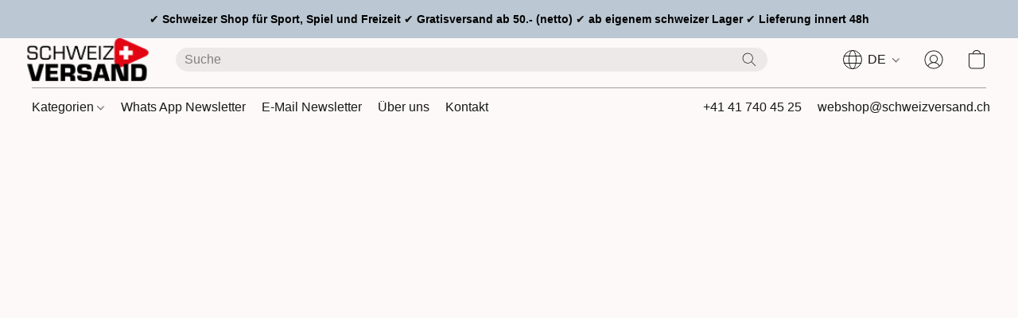

--- FILE ---
content_type: text/html;  charset=utf-8
request_url: https://www.schweizversand.ch/products/Hudora-1-Trittfl%C3%A4che-zu-Aluminium-Stelzen-EOL-p530052092
body_size: 44206
content:

<!doctype html>
<html id="ecwid_html" lang="de">
<head>
	<meta charset="utf-8">
	<meta name="viewport"
		  content="height=device-height, width=device-width, initial-scale=1.0, maximum-scale=5.0, minimum-scale=1.0, viewport-fit=cover"/>
	<meta name="referrer" content="origin"/>
	<meta name="generator" content="ec-instant-site"/>
	<meta name="chrome" content="nointentdetection">

	<link rel="icon" type="image/png" sizes="32x32" href="https://d2gt4h1eeousrn.cloudfront.net/5906048/global/HoLWpAD-192x192.png"><link rel="apple-touch-icon" href="https://d2gt4h1eeousrn.cloudfront.net/5906048/global/HoLWpAD-180x180.png">

    <title>Hudora 1 Trittfl&auml;che zu Aluminium Stelzen (WB)</title><meta property="og:title" content="Hudora 1 Trittfl&auml;che zu Aluminium Stelzen (WB)" data-vmid="og:title"><meta property="og:image" content="https://d2j6dbq0eux0bg.cloudfront.net/images/5906048/4196704464.jpg" data-vmid="og:image"><meta property="og:image:secure_url" content="https://d2j6dbq0eux0bg.cloudfront.net/images/5906048/4196704464.jpg" data-vmid="og:image:secure_url"><meta property="twitter:title" content="Hudora 1 Trittfl&auml;che zu Aluminium Stelzen (WB)" data-vmid="twitter:title"><meta property="twitter:image" content="https://d2j6dbq0eux0bg.cloudfront.net/images/5906048/4196704464.jpg" data-vmid="twitter:image"><meta property="og:locale" content="en_US" data-vmid="og:locale"><meta property="twitter:card" content="summary_large_image" data-vmid="twitter:card"><meta property="og:type" content="website" data-vmid="og:type"><meta property="og:site_name" content="Schweizversand.ch" data-vmid="og:site_name"><meta name="description" content="Eine Trittfl&auml;che f&uuml;r Aluminium Stelzen.&nbsp; Ersatzteil f&uuml;r: 76074/ D, 76074, 76074/IS, 76074/WK"><meta property="og:description" content="Eine Trittfl&auml;che f&uuml;r Aluminium Stelzen.&nbsp; Ersatzteil f&uuml;r: 76074/ D, 76074, 76074/IS, 76074/WK" data-vmid="og:description"><meta property="twitter:description" content="Eine Trittfl&auml;che f&uuml;r Aluminium Stelzen.&nbsp; Ersatzteil f&uuml;r: 76074/ D, 76074, 76074/IS, 76074/WK" data-vmid="twitter:description"><link href="https://www.schweizversand.ch/products/Hudora-1-Trittfl%C3%A4che-zu-Aluminium-Stelzen-WB-p530052092" hreflang="de" rel="alternate"><link href="https://www.schweizversand.ch/fr/products/Hudora-1-Trittfl%C3%A4che-zu-Aluminium-Stelzen-WB-p530052092" hreflang="fr" rel="alternate"><link href="https://www.schweizversand.ch/it/products/Hudora-1-Trittfl%C3%A4che-zu-Aluminium-Stelzen-WB-p530052092" hreflang="it" rel="alternate"><link href="https://www.schweizversand.ch/en/products/Hudora-1-Trittfl%C3%A4che-zu-Aluminium-Stelzen-WB-p530052092" hreflang="en" rel="alternate"><link href="https://www.schweizversand.ch/products/Hudora-1-Trittfl%C3%A4che-zu-Aluminium-Stelzen-WB-p530052092" hreflang="x-default" rel="alternate">

<link rel="manifest" href="/manifest.json" />
<meta name="theme-color" content="#FFFFFF" />
<meta http-equiv="x-dns-prefetch-control" content="on">

<link rel="preconnect" href="https://d34ikvsdm2rlij.cloudfront.net/vuega/static/2025/all" crossorigin/>
<link rel="dns-prefetch" href="https://d34ikvsdm2rlij.cloudfront.net/vuega/static/2025/all" crossorigin/>

<link rel="preconnect" href="//images.unsplash.com/" crossorigin/>
<link rel="dns-prefetch" href="//images.unsplash.com/" crossorigin/>

	<link rel="preconnect" href="https://dfvc2y3mjtc8v.cloudfront.net" crossorigin/>
	<link rel="dns-prefetch" href="https://dfvc2y3mjtc8v.cloudfront.net" crossorigin/>
	<link rel="preconnect" href="https://dhgf5mcbrms62.cloudfront.net" crossorigin/>
	<link rel="dns-prefetch" href="https://dhgf5mcbrms62.cloudfront.net" crossorigin/>
	<link rel="preconnect" href="https://d2gt4h1eeousrn.cloudfront.net" crossorigin/>
	<link rel="dns-prefetch" href="https://d2gt4h1eeousrn.cloudfront.net" crossorigin/>

<link rel="preconnect" href="//maps.googleapis.com" crossorigin/>
<link rel="dns-prefetch" href="//maps.googleapis.com" crossorigin/>

<meta property="og:url" content="https://www.schweizversand.ch/products/Hudora-1-Trittfl%C3%A4che-zu-Aluminium-Stelzen-EOL-p530052092" />
    <link rel="stylesheet" type="text/css" href="https://d34ikvsdm2rlij.cloudfront.net/vuega/static/2025/all/website/assets/website-b2jzi8ux.css" /><link rel="stylesheet" type="text/css" href="https://d34ikvsdm2rlij.cloudfront.net/vuega/static/2025/all/website/assets/AnnouncementBarTile-hn8g47ls.css" /><link rel="stylesheet" type="text/css" href="https://d34ikvsdm2rlij.cloudfront.net/vuega/static/2025/all/website/assets/HeaderTile-kxl9gblf.css" /><link rel="stylesheet" type="text/css" href="https://d34ikvsdm2rlij.cloudfront.net/vuega/static/2025/all/website/assets/style-coivxstf.css" /><link rel="stylesheet" type="text/css" href="https://d34ikvsdm2rlij.cloudfront.net/vuega/static/2025/all/website/assets/FooterTile-o064h2s2.css" /><link rel="stylesheet" type="text/css" href="https://d34ikvsdm2rlij.cloudfront.net/vuega/static/2025/all/website/assets/MontserratFont-4808z44a.css" />

<script>
	var viewportStyleEl = document.createElement('style');
	viewportStyleEl.appendChild(
		document.createTextNode(
			':root {' +
				'--vh: ' + window.innerHeight + ';' +
				'--vw: ' + window.innerWidth + ';' +
			'}'
		)
	);
	document.head.appendChild(viewportStyleEl);
</script>

		<script>
			var removeStaticIntervalId = setInterval(function () {
				if (typeof Ecwid !== "undefined") {
					var staticElement = document.querySelector('#static-html');
					if (staticElement && staticElement.parentNode) {
						staticElement.parentNode.removeChild(staticElement);
					}
					clearInterval(removeStaticIntervalId);
				}
			}, 100);
		</script>

        <script type="application/ld+json" data-hid="4b23fd9">{"@context":"http://schema.org/","@type":"Product","name":"Hudora 1 Trittfläche zu Aluminium Stelzen (WB)","image":[{"@type":"ImageObject","caption":"Hudora 1 Trittfläche zu Aluminium Stelzen (WB)","name":"Hudora 1 Trittfläche zu Aluminium Stelzen (WB)","alternateName":"","description":"Eine Trittfläche für Aluminium Stelzen. \n Ersatzteil für: 76074/ D, 76074, 76074/IS, 76074/WK","url":"https://www.schweizversand.ch/products/Hudora-1-Trittfläche-zu-Aluminium-Stelzen-WB-p530052092","contentUrl":"https://d2j6dbq0eux0bg.cloudfront.net/images/5906048/4196704461.jpg","width":1024,"height":1024,"thumbnail":{"@type":"ImageObject","alternateName":"","caption":"Hudora 1 Trittfläche zu Aluminium Stelzen (WB)","url":"https://www.schweizversand.ch/products/Hudora-1-Trittfläche-zu-Aluminium-Stelzen-WB-p530052092","contentUrl":"https://d2j6dbq0eux0bg.cloudfront.net/images/5906048/4196704462.jpg","width":400,"height":400},"thumbnailUrl":"https://d2j6dbq0eux0bg.cloudfront.net/images/5906048/4196704462.jpg"}],"description":"Eine Trittfläche für Aluminium Stelzen. \n Ersatzteil für: 76074/ D, 76074, 76074/IS, 76074/WK","brand":"Hudora","productId":"7640159028895","sku":"7640159028895","offers":{"@type":"Offer","priceCurrency":"CHF","price":"4.0","priceSpecification":{"@type":"PriceSpecification","price":"4.0","priceCurrency":"CHF","valueAddedTaxIncluded":true},"url":"https://www.schweizversand.ch/products/Hudora-1-Trittfläche-zu-Aluminium-Stelzen-WB-p530052092","itemCondition":"http://schema.org/NewCondition","availability":"http://schema.org/InStock","seller":{"@type":"Organization","name":"Schweizversand.ch"}}}</script>

		<link rel="canonical" href="https://www.schweizversand.ch/products/Hudora-1-Trittfl%C3%A4che-zu-Aluminium-Stelzen-EOL-p530052092"/>


    <meta name="google-site-verification" content="LfiIFYIkRYCr0BAgQdMz2XECEyvdAln2JVE7y1lxRqw" />
<meta name="p:domain_verify" content="d4a3414a55ed91e60e895a65b85532fa"/>
<meta name="google-site-verification" content="bTsJLVDCGsTjbqM8orqM8yHOK4LlJAYecNP1jr698JA" />
<meta name="facebook-domain-verification" content="rkahv4gjaxpw86edymdz2uhbd8gpiq" />

<script src='https://widget.superchat.de/snippet.js?applicationKey=WCVPmL0oe7pEkzdY9ba6WNxKRy' referrerpolicy='no-referrer-when-downgrade'></script>



</head>
<body id="ecwid_body"
	  class="starter-site disable-ecwid-loader">
<!-- Google Tag Manager -->
<!-- Not Configured -->
<!-- End Google Tag Manager -->
<script>
	showStore = true;
</script>
<script>
	window.assetsBaseUrl = "https://d34ikvsdm2rlij.cloudfront.net/vuega/static/2025/all/";
	window.initialState = "{\"context\":{\"previewMode\":false,\"isTemplatePreviewMode\":false,\"isStyleSettingsPreviewMode\":false,\"ssrRendered\":true,\"fromAdmin\":false,\"bucketUrls\":{\"au-syd\":\"https://dfvc2y3mjtc8v.cloudfront.net\",\"us-vir\":\"https://dhgf5mcbrms62.cloudfront.net\",\"eu-fra\":\"https://d2gt4h1eeousrn.cloudfront.net\"},\"heapScriptUrl\":\"https://d1tqsoh7s4xjz9.cloudfront.net/v2/i.min.js\",\"heapDomain\":\"https://ecomm.events\",\"page\":\"STORE\",\"appJsUrls\":[\"https://static.zotabox.com/ecwid/widgets.js\",\"https://ecwid-addons.s3.amazonaws.com/apps/customizations/5906048/trusted-shops-widgets/1.8/script.min.js\",\"https://cstatic.x-cart.com/ecwid.js\",\"https://app-wallee.com/ecwid/checkout.js\",\"https://analytics.sitewit.com/ecwid.plugin.js\",\"https://infiniteapps.net/app/trust-badge/storefront.js\",\"https://tracker.convead.io/integration/ecwid/static.js\",\"https://js.stripe.com/v3/\",\"https://js.stripe.com/v3/\"],\"appCssUrls\":[\"https://ecwid-addons.s3.amazonaws.com/apps/customizations/5906048/trusted-shops-widgets/1.8/style.min.css\"],\"appsPublicTokens\":{\"cstmz-5906048-trusted-shops-widgets\":\"public_MxqN53yu3khZK9fuM3b3DMmVc5GnHyjy\",\"infiniteapps-trust-badges\":\"public_j3S3PQjPaKeJgy1Jt1FFLQPwH6R9bhji\"},\"appsPublicConfigs\":{\"wallee\":\"{\\\"stylesheetUrl\\\":\\\"https://app-wallee.com/s/21309/resource/web/css/ecwid/checkout.css\\\",\\\"paymentMethodUrl\\\":\\\"https://app-wallee.com/s/21309/ecwid/gateway/payment-method/930\\\"}\",\"infiniteapps-trust-badges\":\"{\\\"appEnabled\\\":\\\"true\\\",\\\"badges\\\":[{\\\"id\\\":\\\"badge_bwgqwoyk\\\",\\\"enabled\\\":true,\\\"title\\\":\\\"My badge set\\\",\\\"badgesToShow\\\":[\\\"https://infiniteapps-988453674.imgix.net/badges/mastercard_color.svg\\\",\\\"https://infiniteapps-988453674.imgix.net/badges/visa_1_color.svg\\\",\\\"https://infiniteapps-988453674.imgix.net/badges/twint_color.svg\\\",\\\"https://infiniteapps-988453674.imgix.net/badges/paypal_3_color.svg\\\",\\\"https://infiniteapps-988453674.imgix.net/badges/bitcoin_1_color.svg\\\",\\\"https://infiniteapps-988453674.imgix.net/badges/powerpay_color.svg\\\",\\\"https://infiniteapps-988453674.imgix.net/badges/postfinance_color.svg\\\"],\\\"placement\\\":\\\"footer\\\",\\\"customElement\\\":\\\"\\\",\\\"style\\\":\\\"card\\\",\\\"sizeDesktop\\\":\\\"medium\\\",\\\"sizeMobile\\\":\\\"small\\\",\\\"alignment\\\":\\\"center\\\",\\\"background\\\":\\\"#333333\\\",\\\"topPadding\\\":8,\\\"bottomPadding\\\":8,\\\"showHeader\\\":true,\\\"header\\\":{\\\"de\\\":\\\"Secure Checkout With\\\",\\\"fr\\\":\\\"\\\",\\\"it\\\":\\\"\\\",\\\"en\\\":\\\"\\\"},\\\"headerFontSize\\\":16,\\\"headerAlignment\\\":\\\"right\\\",\\\"headerColor\\\":\\\"#ffffff\\\"}],\\\"customCSS\\\":\\\"\\\"}\",\"cstmz-5906048-trusted-shops-widgets\":\"{\\\"productWidgetId\\\":\\\"wdg-07dceba7-4af6-48b5-9503-d0dd70048b0a\\\",\\\"testimonialsWidgetId\\\":\\\"wdg-a527341f-ead9-4561-acb5-64e13bc6e351\\\",\\\"trustBadgeId\\\":\\\"XBE59C66835387BE295DFA1298D5B3371\\\",\\\"enabled\\\":true}\",\"cloudsearch-app\":\"{}\",\"kliken-stats\":\"{}\",\"zotabox-promo-bar\":\"{}\",\"generated-custom-section-5906048-ai\":\"{}\",\"convead\":\"{}\"},\"editSiteUrl\":\"https://my.ecwid.com/edit-starter-site?ownerid=5906048&lang=de&from_admin\",\"subscriptionData\":{\"channelId\":\"ecwid\",\"channelType\":\"DIRECT\",\"isPaid\":true,\"isAllowNewCookieBanner\":true,\"maxPageNumber\":100,\"isMultilingualStoreFeatureEnabled\":true,\"isAdvancedDiscountsFeatureAvailable\":true,\"isBasicEcommerceFeatureEnabled\":true,\"siteMode\":\"ECOMMERCE\",\"isRichTextEditorEnabled\":true,\"isTemplateMarketFeatureEnabled\":true,\"isCustomCodeFeatureEnabled\":true,\"isAccessToControlPanel\":true,\"isStorefrontAgeConfirmationFeatureEnabled\":true,\"isAiSectionGenerationFeatureEnabled\":true,\"planName\":\"ECWID_UNLIMITED\",\"planPeriod\":\"annual\",\"isInstantSiteBrandingFooterEnabled\":true,\"isNewSystemSettingsFeatureEnabled\":false,\"isNewSystemSettingsUiFeatureEnabled\":true,\"isShowUpgradeBanner\":false,\"isInstantSiteV2BlogFeatureEnabled\":false},\"isHighPriorityLoadAssigned\":false,\"dataDogRumSettings\":{\"applicationId\":\"c44928be-5327-4643-86ca-bd00b67c66cb\",\"clientToken\":\"pub9dbf33e28dc152b76bde3d2999dfd2a0\",\"site\":\"us5.datadoghq.com\",\"service\":\"vuega-site-prod\",\"env\":\"prod\",\"version\":\"2025-39014-g81ea6e93725928\",\"sessionSampleRate\":0.01,\"defaultPrivacyLevel\":\"mask-user-input\"},\"siteId\":5906048,\"serviceUrl\":\"https://vuega.ecwid.com\",\"clientIp\":\"3.135.190.67\"},\"page\":{\"pageList\":[{\"pageId\":\"home\",\"title\":\"Home\",\"urlPath\":\"/\",\"visible\":true,\"visibleHeader\":true,\"visibleFooter\":true,\"indexed\":true,\"tileIds\":[\"global\",\"gdpr-banner\",\"header-6qsKCo\",\"products-nmZ3V3\",\"customer-review-VE2XTk\",\"location-fPXVBY\",\"footer-akegQm\",\"announcement-bar-EYf9Xy\",\"root-categories-2gHEVz\"],\"createdTimestamp\":1699372855892},{\"pageId\":\"products\",\"title\":\"Storefront\",\"urlPath\":\"/products\",\"visible\":true,\"visibleHeader\":true,\"visibleFooter\":true,\"indexed\":true,\"tileIds\":[\"product-details\"],\"createdTimestamp\":1699372855905},{\"pageId\":\"category\",\"title\":\"Category\",\"urlPath\":\"/category\",\"visible\":true,\"visibleHeader\":true,\"visibleFooter\":true,\"visibleAnnouncementBar\":true,\"indexed\":true,\"tileIds\":[\"storefront-category\"],\"createdTimestamp\":1761147072273},{\"pageId\":\"product\",\"title\":\"Product\",\"urlPath\":\"/product\",\"visible\":true,\"visibleHeader\":true,\"visibleFooter\":true,\"visibleAnnouncementBar\":true,\"indexed\":true,\"tileIds\":[\"storefront-product\"],\"createdTimestamp\":1761147072351}],\"pageSettings\":{\"tilesVisibility\":{\"visibleAnnouncementBar\":true,\"visibleHeader\":true,\"visibleFooter\":true},\"pageType\":\"STORE\"}},\"base\":{\"playingVideosInWebsite\":[],\"burgerMenuOpened\":false,\"searchPanelOpened\":false,\"visibleTranslationLanguages\":[\"de\",\"fr\",\"it\",\"en\"],\"sideBarType\":\"\",\"isFullPreviewEnabled\":false,\"menuOpenIds\":{},\"menuOpenRequestedByTile\":{}},\"translation\":{\"websiteTranslations\":{\"Block.FeaturedProduct.Blank.title\":\"Produktname\",\"Language.id\":\"Indonesisch\",\"Block.EmbedCustomCode.Blank.placeholder\":\"Änderungen erscheinen, wenn die Website veröffentlicht wird\",\"Language.tr_iso\":\"TR\",\"Language.zh_CN\":\"Chinesisch (Vereinfacht)\",\"Footer.CookieSettings\":\"Cookie-Einstellungen\",\"SocialIcon.apple_music.title\":\"Apple Music\",\"Language.hu\":\"Ungarisch\",\"Dialog.TrackingConsent.AcceptAll.button\":\"Alle Cookies akzeptieren\",\"Language.hr\":\"Kroatisch\",\"Language.zh_TW\":\"Chinesisch (Traditionell)\",\"Block.Video.Content.VideoUploaded.Title.ADA.context\":\"Anzeigbarer Titel dieses Videos lautet {title}\",\"Language.hy\":\"Armenisch\",\"SocialIcon.linkedin.title\":\"LinkedIn\",\"Language.cs_iso\":\"CS\",\"Footer.CookieSettings.ADA.context\":\"Die erweiterten Cookie-Einstellungen in einem neuen Reiter öffnen\",\"Footer.PoweredByLightspeed\":\"Powered by Lightspeed\",\"SocialIcon.twitter.title\":\"X (früher Twitter)\",\"Footer.CookieSettings.Analytics\":\"Analyse- und essenzielle Cookies erlauben\",\"Footer.ReportAbuse\":\"Inhalt melden\",\"Block.Video.Content.VideoUpload.Blank.placeholder\":\"Ihr Video wird hier angezeigt\",\"Dialog.TrackingConsent.description_vol2\":\"Wir verwenden Cookies und ähnliche Technologien, um Ihre Präferenzen zu speichern, die Effektivität unserer Kampagnen zu messen und nicht persönliche Daten zu analysieren, um die Leistung unserer Website zu verbessern. Indem Sie „Akzeptieren“ auswählen, erklären Sie sich mit der Verwendung aller Cookies einverstanden. Um Ihre Cookie-Einstellungen festzulegen, klicken Sie auf „Cookie-Einstellungen“. Sie können Ihre Cookie-Einstellungen jederzeit unter „Mein Konto“ → „Cookie-Einverständnis“ oder unten auf der Website ändern.\",\"NavigationMenu.Account\":\"Mein Benutzerkonto\",\"SocialIcon.instagram.title\":\"Instagram\",\"SEO.StoreTitle\":\"Produkte\",\"Location.GetDirections.action\":\"Wegbeschreibung\",\"Language.ca_iso\":\"CA\",\"Pricing.NameYourPrice\":\"Zahlen Sie, was Sie möchten\",\"Dialog.TrackingConsent.Settings.Selected.button\":\"Auswahl erlauben\",\"ContactForm.EmailField.error_invalid\":\"Ungültiges Format der E-Mail-Adresse\",\"Block.CategoryCollection.Blank.placeholder\":\"Ihre Kategorie wird hier angezeigt\",\"ContactForm.Submit.error\":\"Nachricht konnte nicht gesendet werden. Bitte versuchen Sie es später erneut.\",\"Language.fi_iso\":\"FI\",\"Language.is\":\"Isländisch\",\"Language.zh_CN_iso\":\"ZH (CN)\",\"ProductDetails.badge.preorder\":\"Vorbestellung\",\"Language.it\":\"Italienisch\",\"Language.no_iso\":\"NO\",\"Language.zh\":\"Chinesisch (Vereinfacht)\",\"Language.de_CH_iso\":\"DE (CH)\",\"Block.ContactInfo.Email.button\":\"E-Mail senden\",\"CommonLabel.NextTab.Icon.ADA.context\":\"Zum Reiter {count} von {countAll} wechseln\",\"CommonLabel.PrevSlideArrow.Button.ADA.context\":\"Zur nächsten Folie gehen\",\"Header.Menu.Close.action\":\"Schließen\",\"Language.ja\":\"Japanisch\",\"OutOfStock.label\":\"Nicht lieferbar\",\"Common.FreeShipping.text\":\"Kostenloser\",\"ADA.Search.duplicate\":\"Website durchsuchen\",\"Dialog.TrackingConsent.Settings.OnlyEssential.button\":\"Nur notwendige erlauben\",\"Language.he_iso\":\"HE\",\"Language.gl\":\"Galizisch\",\"Language.es_iso\":\"ES\",\"Language.fr\":\"Französisch\",\"Footer.PoweredBy.wl_safe\":\"Powered by {brand}\",\"ADA.Menu.Mobile\":\"Website-Menü\",\"Block.FeaturedProduct.DemoContent.Price\":\"199,99\",\"CommonLabel.SkipToMainContent.Button.ADA.context\":\"Zum Hauptinhalt wechseln\",\"Mail.AbuseReport.body\":\"SID {storeId}, {storeUrl}\",\"ADA.Cart\":\"Zum Warenkorb\",\"Language.mn_iso\":\"MN\",\"ShowAllProducts.Button\":\"Alle Produkte anzeigen\",\"ContactsWidget.OpenMessenger.Browser.button\":\"Im Browser öffnen\",\"Dialog.TrackingConsent.description.duplicate\":\"Wir verwenden Cookies und ähnliche Technologien, um Ihre Präferenzen zu speichern und damit Sie angemeldet bleiben („notwendige“ Cookies) sowie zur Verbesserung der Leistung unserer Website durch die Messung der Effektivität unserer Kampagnen und durch Analyse anonymisierter Daten („nicht notwendige“ Cookies). Wenn Sie „Nur notwendige Cookies akzeptieren“ auswählen, stimmen Sie ausschließlich der Verwendung der technisch notwendigen Cookies zu. Indem Sie „Alle Cookies akzeptieren“ auswählen, stimmen Sie der Verwendung aller Cookies zu. Sie können Ihre Cookie-Einstellungen jederzeit ändern, indem Sie unten auf der Website auf „Cookie-Einstellungen“ klicken. \",\"Language.mr_iso\":\"MR\",\"Language.he\":\"Hebräisch\",\"Language.lt_iso\":\"LT\",\"Language.nl_iso\":\"NL\",\"Language.ro_iso\":\"RO\",\"SoldOut.label\":\"Ausverkauft\",\"Footer.PoweredBy.ADA.context\":\"Informationen zum Website-Baukasten in einem neuen Reiter öffnen\",\"EmptyState.RootCategories.title\":\"Ihre Stammkategorien werden hier angezeigt\",\"ProductDetails.Preorder.button\":\"Vorbestellung\",\"Language.id_iso\":\"ID\",\"NavigationMenu.ProductSearch\":\"Produkte suchen\",\"Legal.IncludedTaxList\":\"Preis inkl.\",\"Block.CategoryCollection.ProductNumber.Many\":\"{productCount} Produkte\",\"Block.ContactInfo.WhatsApp.button\":\"Auf WhatsApp chatten\",\"Location.Map.NoCookieConsent.action\":\"Cookies akzeptieren\",\"Dialog.TrackingConsent.ViewPolicy.ADA.context\":\"In einem neuen Reiter mehr über die Datenschutzrichtlinie erfahren\",\"SocialIcon.facebook.title\":\"Facebook\",\"Block.Video.VideoUpload.Preview\":\"Ihr Video\",\"ADA.Search\":\"Website durchsuchen\",\"Language.mn\":\"Mongolisch\",\"Language.mk\":\"Mazedonisch\",\"SocialIcon.viber.title\":\"Viber\",\"Language.lv_iso\":\"LV\",\"CommonLabel.NextSlideArrow.Button.ADA.context\":\"Zur nächsten Folie gehen\",\"SocialIcon.line.title\":\"Line\",\"Language.mr\":\"Maratti\",\"Language.ko_iso\":\"KO\",\"Language.gl_iso\":\"GL\",\"Language.fil_iso\":\"FIL\",\"Language.ms\":\"Malaysisch\",\"Language.ru_iso\":\"RU\",\"Block.CategoryProducts.WebSiteContent.Price\":\"Verfügbar:\",\"Dialog.TrackingConsent.title\":\"Datenschutzerklärung\",\"Language.lv\":\"Lettisch\",\"Language.th_iso\":\"TH\",\"NavigationMenu.More\":\"Mehr…\",\"ADA.Search.placeholder\":\"Suchanfrage hier eingeben\",\"Block.FeaturedProduct.Blank.placeholder\":\"Ihr Produkt wird hier angezeigt\",\"Dialog.Showroom.TrackingConsent.Settings.Analytics.description\":\"Einwilligung für Cookies, die für Analysen verwendet werden, wie Google Analytics und interne Website-Statistik.\",\"Language.de_iso\":\"DE\",\"Dialog.TrackingConsent.AcceptEssential.button\":\"Nur notwendige Cookies akzeptieren\",\"ProductList.lowest_price_days_few\":\"Niedrigster Preis in {count} Tagen: {price}\",\"SocialIcon.wechat.title\":\"WeChat\",\"Footer.CookieSettings.accept\":\"Alle Cookies erlauben\",\"Language.is_iso\":\"IS\",\"SocialIcon.threads.title\":\"Threads\",\"SocialIcon.whatsapp.title\":\"WhatsApp\",\"Language.el_iso\":\"EL\",\"Legal.TaxExemptBusiness.DE\":\"MwSt. wird nicht ausgewiesen (Kleinunternehmer, § 19 UStG)\",\"ProductList.lowest_price_days_other\":\"Niedrigster Preis in {count} Tagen: {price}\",\"Language.no\":\"Norwegisch\",\"NavigationMenu.Cart\":\"Warenkorb\",\"CustomerReviews.Image.Close.Button.ADA.context\":\"Kundenbewertungsbild schließen\",\"Language.nl\":\"Niederländisch\",\"Block.LogoGallery.Content.Blank.placeholder\":\"Ihr Logo wird hier angezeigt\",\"Language.ar_iso\":\"AR\",\"ADA.Cart.duplicate\":\"Zu Ihrem Warenkorb\",\"Language.eu_iso\":\"EU\",\"Language.fr_CA\":\"Französisch (Kanada)\",\"Language.sl_iso\":\"SL\",\"ProductList.lowest_price_days_many\":\"Niedrigster Preis in {count} Tagen: {price}\",\"Header.Brands.PopularBrands\":\"Beliebte Marken\",\"ViewProduct.Showroom.button\":\"Produkt anzeigen\",\"Language.pt_iso\":\"PT\",\"Block.FeaturedProduct.Blank.description\":\"Beschreiben Sie, was Ihr Produkt so besonders macht. Konzentrieren Sie sich auf das Wesentliche und lassen Sie ein akzentuiertes Foto die Details aufzeigen.\",\"Language.be_iso\":\"BE\",\"Language.ja_iso\":\"JA\",\"Language.ko\":\"Koreanisch\",\"Language.da_iso\":\"DA\",\"ADA.Mail.Showroom\":\"Geschäft per E-Mail kontaktieren\",\"ProductDetails.Ribbon.sample\":\"Beispielprodukt\",\"Header.Cart\":\"Warenkorb\",\"Mail.AbuseReport.Showroom.subject\":\"Beschwerde gegen die Website: ID {storeId}\",\"Block.HiddenSection.label\":\"Ausgeblendeter Abschnitt\",\"SocialIcon.spotify.title\":\"Spotify\",\"Language.pt_BR\":\"Portugiesisch (Brasilien)\",\"Dialog.TrackingConsent.description_new\":\"Wir verwenden Cookies und ähnliche Technologien, um Ihre Präferenzen zu speichern und damit Sie angemeldet bleiben („notwendige“ Cookies) sowie zur Verbesserung der Leistung unserer Website durch die Messung der Effektivität unserer Kampagnen und durch Analyse anonymisierter Daten („nicht notwendige“ Cookies). Wenn Sie „Nur notwendige Cookies akzeptieren“ auswählen, stimmen Sie ausschließlich der Verwendung der technisch notwendigen Cookies zu. Indem Sie „Alle Cookies akzeptieren“ auswählen, stimmen Sie der Verwendung aller Cookies zu. Sie können Ihre Cookie-Einstellungen jederzeit ändern, indem Sie unten auf der Website auf „Cookie-Einverständnis“ klicken.\",\"Language.et_iso\":\"ET\",\"SitePreviewBanner.title\":\"Ihre Website-Vorschau\",\"ContactsWidget.OpenMessenger.Mobile.button\":\"App öffnen\",\"Dialog.TrackingConsent.Settings.Essential.description\":\"Erforderliche Website-Cookies, z. B. Sicherheits-Cookies. Die Zustimmung betreffend essenzielle Cookies kann nicht widerrufen werden.\",\"ADA.Search.placeholder.duplicate\":\"Geben Sie hier ein, wonach Sie suchen\",\"Language.ka\":\"Georgisch\",\"CommonLabels.Decline.button\":\"Ablehnen\",\"SocialIcon.twitch.title\":\"Twitch\",\"Block.CategoryProducts.Ribbon.Product.placeholder\":\"Ribbon\",\"ADA.Account\":\"Zu Ihrem Konto\",\"Block.ContactInfo.Phone.button\":\"Anrufen\",\"CategoryProducts.Slider.FirstDash.ADA.context\":\"Zum Anfang der Produktliste gehen\",\"CommonLabels.Accept.button\":\"Annehmen\",\"Language.lt\":\"Litauisch\",\"Language.hr_iso\":\"HR\",\"Legal.ShippingCostTerms\":\"Versandkosten\",\"Legal.ShippingExclusivePrice\":\"zzgl. Versand\",\"Location.Map.Shown.ADA.context\":\"Karte mit Standortnadel\",\"Block.ContactInfo.Facebook.button\":\"Auf Facebook chatten\",\"Language.sq_iso\":\"SQ\",\"Legal.TaxExemptBusiness.AT\":\"MwSt. wird nicht ausgewiesen (Kleinunternehmer, § 6 UStG)\",\"ADA.Phone.Showroom\":\"Telefonnummer des Geschäfts anrufen\",\"Dialog.TrackingConsent.AboutUs.action\":\"Erfahren Sie mehr über uns\",\"Header.Phone\":\"Telefon\",\"Common.ExcludingShipping.text\":\"zzgl.\",\"Dialog.TrackingConsent.AboutUs.ADA.context\":\"In einem neuen Reiter mehr über den Shop erfahren\",\"SocialIcon.youtube.title\":\"YouTube\",\"ADA.Mail.duplicate\":\"Eine E-Mail an den Shop verfassen\",\"AgeConfirmation.DefaultText.description\":\"Um diese Website zu besuchen, müssen Sie bestätigen, dass Sie volljährig sind.\",\"Footer.CookieSettings.Personalization\":\"Personalisierung und essentielle Cookies erlauben\",\"Language.zh_iso\":\"ZH\",\"ContactForm.Submit.success\":\"Ihre Nachricht wurde verschickt\",\"Location.Map.NoCookieConsent.description\":\"Um die Karte anzuzeigen, müssen Sie der Verwendung von Cookies zustimmen\",\"Header.Search.placeholder\":\"Suche\",\"Language.sk_iso\":\"SK\",\"Mail.AbuseReport.Showroom.body\":\"ID {storeId}, {storeUrl}\",\"Test_ECWID_117315\":\"Test_ECWID_117315\",\"Block.ContactInfo.Viber.button\":\"Auf Viber chatten\",\"Dialog.TrackingConsent.Settings.Accept.button\":\"Akzeptieren\",\"Dialog.TrackingConsent.Settings.Personalization.description\":\"Einwilligung für Cookies, die Einstellungen speichern, um die Besuchererfahrung zu verbessern. Zum Beispiel ein Hinweis, dass Sie ein Popup verworfen haben.\",\"AgeConfirmation.DefaultText.Confirm.button\":\"Ich bin über 21\",\"Location.Map.NoCookieConsent\":\"Google Maps verwendet Cookies, um interaktive Karten zu laden und Ihre Einstellungen zu speichern. Um die Karte anzuzeigen, müssen Sie der Verwendung von Cookies zustimmen.\",\"Location.Map.NoCookieConsent.more_info\":\"Weitere Informationen über die Verwendung von Cookies:\",\"SocialIcon.messenger.title\":\"Facebook Messenger\",\"Header.Menu\":\"Menü\",\"SocialIcon.vkontakte.title\":\"VK\",\"Language.de_CH\":\"Deutsch (Schweiz)\",\"Language.ro\":\"Rumänisch\",\"Dialog.TrackingConsent.description\":\"Wir verwenden Cookies und ähnliche Technologien, um Ihre Präferenzen zu speichern und damit Sie angemeldet bleiben („notwendige“ Cookies) sowie zur Verbesserung der Leistung unserer Website durch die Messung der Effektivität unserer Kampagnen und durch Analyse anonymisierter Daten („nicht notwendige“ Cookies). Wenn Sie „Nur notwendige Cookies akzeptieren“ auswählen, stimmen Sie ausschließlich der Verwendung der technisch notwendigen Cookies zu. Indem Sie „Alle Cookies akzeptieren“ auswählen, stimmen Sie der Verwendung aller Cookies zu. Sie können Ihre Cookie-Einstellungen jederzeit ändern, indem Sie unten auf der Website auf „Cookie-Einstellungen“ klicken.\",\"Mail.AbuseReport.subject\":\"Beschwerde gegen den Shop: SID {storeId}\",\"Block.ContactInfo.Telegram.button\":\"Auf Telegram chatten\",\"Language.bg\":\"Bulgarisch\",\"Footer.Language\":\"Sprache:\",\"Language.be\":\"Weißrussisch\",\"Language.ru\":\"Russisch\",\"Block.ContactInfo.WeChat.button\":\"Auf WeChat chatten\",\"Language.sv_iso\":\"SV\",\"Language.ms_iso\":\"MS\",\"Language.ar\":\"Arabisch\",\"AgeConfirmation.DefaultText.title\":\"Sind Sie über 21 Jahre alt?\",\"ADA.GoogleMap.duplicate\":\"Standort auf Google Maps\",\"ContactForm.PhoneField.error_invalid\":\"Ungültiges Format der Telefonnummer\",\"Language.fr_iso\":\"FR\",\"Location.Map.Background.ADA.context\":\"Hier wird die Karte angezeigt, wenn Cookies akzeptiert wurden\",\"SocialIcon.snapchat.title\":\"Snapchat\",\"Subscriptions.SubscribeAndSave.ribbon\":\"Abonnieren und {discount} % sparen\",\"Footer.EcwidByLightspeed\":\"Ecwid von Lightspeed\",\"Block.ContactInfo.Line.button\":\"Auf Line chatten\",\"ContactForm.Submit.in_progress\":\"Wird gesendet\",\"Dialog.TrackingConsent.Settings.Personalization\":\"Personalisierung\",\"Language.uk_iso\":\"UA\",\"Block.Video.Content.VideoUpload.SupportedPlatforms.placeholder\":\"Unterstützte Plattformen\",\"Dialog.TrackingConsent.Settings.Analytics.description\":\"Einwilligung für Cookies, die für Analysen verwendet werden, wie Google Analytics und interne Store-Statistik.\",\"SocialIcon.telegram.title\":\"Telegram\",\"BuyNow.button\":\"Jetzt kaufen\",\"Language.zh_TW_iso\":\"ZH (TW)\",\"CustomerReviews.ReadMore.button\":\"Weiterlesen\",\"Header.Email\":\"E-Mail\",\"Language.it_iso\":\"IT\",\"Language.pl\":\"Polnisch\",\"Language.sr_iso\":\"SR\",\"Header.Account\":\"Mein Konto\",\"ADA.Phone\":\"Die Telefonnummer des Shops anrufen\",\"CustomerReviews.Image.Open.Button.ADA.context\":\"Ein Kundenbewertungsbild in einem neuen Reiter öffnen\",\"EmptyState.FeaturedProducts.title\":\"Ihre empfohlenen Produkte werden hier angezeigt\",\"Header.Search\":\"Suche\",\"Language.es_419\":\"Spanisch (Lateinamerika)\",\"MobileView.Preview.Section.title\":\"Abschnitt:\",\"Language.pt\":\"Portugiesisch\",\"Notice.TrackingConsent.CookieSettings.ADA.context\":\"Erweiterte Cookie-Einstellungen öffnen\",\"Cover.NextTab.Icon.ADA.context\":\"Zum nächsten Abschnitt scrollen\",\"FooterHeader.SiteLanguage.Dropdown.ADA.context\":\"Sprache der Webseite ändern\",\"ContactForm.RequiredField.error\":\"Dieses Feld darf nicht leer sein\",\"CommonLabel.NextSlideMarker.Button.ADA.context\":\"Zu Folie {count} von {countAll} gehen\",\"EmptyState.RootCategories.Cards.placeholder\":\"Kategoriename\",\"Language.vi_iso\":\"VI\",\"Dialog.TrackingConsent.Settings.button\":\"Cookie Einstellungen\",\"Language.ka_iso\":\"KA\",\"Location.Map.NoCookieConsent.title\":\"Google Maps verwendet Cookies, um interaktive Karten zu laden und Ihre Einstellungen zu speichern.\",\"Language.es_419_iso\":\"ES (LA)\",\"Language.mk_iso\":\"MK\",\"CategoryProducts.Slider.ThirdDash.ADA.context\":\"Zum Ende der Produktliste gehen\",\"NavigationMenu.AllCategories\":\"Alle Kategorien\",\"Language.en\":\"Englisch\",\"Language.el\":\"Griechisch\",\"AgeConfirmation.DefaultText.Deny.button\":\"Ich bin unter 21\",\"Language.fr_CA_iso\":\"FR (CA)\",\"Language.fil\":\"Philippinisch\",\"Language.uk\":\"Ukrainisch\",\"Dialog.TrackingConsent.Settings.Essential\":\"Notwendig (immer erlaubt)\",\"Language.cy_iso\":\"CY\",\"Common.ShippingCosts.link\":\"Versand\",\"Language.fa\":\"Persisch\",\"Language.hu_iso\":\"HU\",\"ProductList.lowest_price_days_one\":\"Niedrigster Preis in {count} Tag: {price}\",\"Language.fa_iso\":\"FA\",\"Language.fi\":\"Finnisch\",\"OnSale.label\":\"Im Angebot\",\"ADA.Mail\":\"Eine E-Mail an den Shop verfassen\",\"SkipToMainContent.Button\":\"Zum Hauptinhalt wechseln\",\"Language.pl_iso\":\"PL\",\"SitePreviewBanner.Edit.button\":\"Website bearbeiten\",\"Language.eu\":\"Baskisch\",\"Block.Video.Content.VideoUploaded.Author.Button.ADA.context\":\"Angezeigter Autor dieses Videos lautet {name}\",\"Language.es\":\"Spanisch\",\"SocialIcon.discord.title\":\"Discord\",\"ContactForm.RequiredField.label\":\"Pflichtfeld\",\"Header.ViewAll\":\"Alle anzeigen\",\"Language.et\":\"Estnisch\",\"Block.CategoryCollection.ProductNumber.plural\":\"Produkte: {number}\",\"Block.ContactInfo.iMessage.button\":\"iMessage senden\",\"Dialog.TrackingConsent.ViewPolicy.action\":\"Erfahren Sie mehr in unserer Datenschutzerklärung\",\"Language.en_iso\":\"EN\",\"Language.vi\":\"Vietnamesisch\",\"SocialIcon.yelp.title\":\"Yelp!\",\"Footer.CookieSettings.decline\":\"Nur notwendige Cookies erlaubt\",\"Subscriptions.FirstPayment\":\"Erste Zahlung: {amount}\",\"Block.Video.Content.VideoUploaded.Play.Button.ADA.context\":\"Video abspielen\",\"Block.Video.VideoUpload.Preview2\":\"Video #2\",\"Block.Video.VideoUpload.Preview3\":\"Video #3\",\"Footer.PoweredBy\":\"Hergestellt mit\",\"Block.Video.VideoUpload.Preview4\":\"Video #4\",\"Language.ca\":\"Katalanisch\",\"Language.sq\":\"Albanisch\",\"Language.sr\":\"Serbisch\",\"CustomerReviews.StarRating.ADA.context\":\"Sternbewertung durch den Kunden beträgt {count} von {countAll}\",\"Language.sv\":\"Schwedisch\",\"ADA.Phone.duplicate\":\"Die Telefonnummer des Shops anrufen\",\"Block.CategoryProducts.Blank.Product.placeholder\":\"Ihr Produkt wird hier angezeigt\",\"ProductList.lowest_price_days_two\":\"Niedrigster Preis in {count} Tagen: {price}\",\"Dialog.TrackingConsent.Settings.Analytics\":\"Analysen\",\"Language.hy_iso\":\"HY\",\"SocialIcon.tiktok.title\":\"TikTok\",\"Language.sk\":\"Slowakisch\",\"Language.sl\":\"Slowenisch\",\"ADA.GoogleMap\":\"Standort auf Google Maps\",\"CategoryProducts.Slider.SecondDash.ADA.context\":\"Zur Mitte der Produktliste gehen\",\"Block.Video.VideoUpload.Preview1\":\"Video #1\",\"Language.bg_iso\":\"BG\",\"EmptyState.FeaturedProducts.Cards.placeholder\":\"Produktname\",\"Dialog.Showroom.TrackingConsent.AboutUs.ADA.context\":\"In einem neuen Reiter mehr über die Website erfahren\",\"Language.da\":\"Dänisch\",\"Language.de\":\"Deutsch\",\"Language.tr\":\"Türkisch\",\"Dialog.TrackingConsent.Settings.Decline.button\":\"Ablehnen\",\"Footer.ReportAbuse.ADA.context\":\"In einem neuen Reiter einen Inhalt melden\",\"ProductList.lowest_price\":\"Niedrigster Preis in 30 Tagen: {price}\",\"ProductDetails.SKU\":\"SKU: {Identifier}\",\"Block.ContactInfo.BusinessLocation.button\":\"Geschäftsstandort anzeigen\",\"Block.CategoryCollection.ProductNumber.One\":\"1 Produkt\",\"Language.cs\":\"Tschechisch\",\"SocialIcon.pinterest.title\":\"Pinterest\",\"Language.pt_BR_iso\":\"PT (BR)\",\"Language.th\":\"Thailändisch\",\"Block.ContactInfo.Instagram.button\":\"Auf Instagram chatten\",\"Language.cy\":\"Walisisch\"},\"languageTranslations\":{\"de\":{\"Language.it\":\"Italienisch\",\"Language.fr\":\"Französisch\",\"Language.en\":\"Englisch\",\"Language.de\":\"Deutsch\"},\"fr\":{\"Language.it\":\"Italien\",\"Language.fr\":\"Français\",\"Language.en\":\"Anglais\",\"Language.de\":\"Allemand\"},\"it\":{\"Language.it\":\"Italiano\",\"Language.fr\":\"Francese\",\"Language.en\":\"Inglese\",\"Language.de\":\"Tedesco\"},\"en\":{\"Language.it\":\"Italian\",\"Language.fr\":\"French\",\"Language.en\":\"English\",\"Language.de\":\"German\"}}},\"profile\":{\"profile\":{\"siteId\":5906048,\"locale\":\"de\",\"storeName\":\"Schweizversand.ch\",\"tracking\":{\"googleUniversalAnalyticsId\":\"G-C9QGB5BG7S\",\"googleGlobalTagId\":\"AW-775806361\",\"fbPixelId\":\"778042476085209\",\"pinterestTagId\":\"961096514137148008\",\"heapEnabled\":true,\"tikTokPixelCode\":\"\\n\\t<script>\\n\\t\\t!function (w, d, t) {\\n\\t\\t  w.TiktokAnalyticsObject=t;var ttq=w[t]=w[t]||[];ttq.methods=[\\\"page\\\",\\\"track\\\",\\\"identify\\\",\\\"instances\\\",\\\"debug\\\",\\\"on\\\",\\\"off\\\",\\\"once\\\",\\\"ready\\\",\\\"alias\\\",\\\"group\\\",\\\"enableCookie\\\",\\\"disableCookie\\\"],ttq.setAndDefer=function(t,e){t[e]=function(){t.push([e].concat(Array.prototype.slice.call(arguments,0)))}};for(var i=0;i<ttq.methods.length;i++)ttq.setAndDefer(ttq,ttq.methods[i]);ttq.instance=function(t){for(var e=ttq._i[t]||[],n=0;n<ttq.methods.length;n++\\n)ttq.setAndDefer(e,ttq.methods[n]);return e},ttq.load=function(e,n){var i=\\\"https://analytics.tiktok.com/i18n/pixel/events.js\\\";ttq._i=ttq._i||{},ttq._i[e]=[],ttq._i[e]._u=i,ttq._t=ttq._t||{},ttq._t[e]=+new Date,ttq._o=ttq._o||{},ttq._o[e]=n||{},ttq._partner=ttq._partner||'ECWID';\\nvar o=document.createElement(\\\"script\\\");o.type=\\\"text/javascript\\\",o.async=!0,o.src=i+\\\"?sdkid=\\\"+e+\\\"&lib=\\\"+t;var a=document.getElementsByTagName(\\\"script\\\")[0];a.parentNode.insertBefore(o,a)};\\n\\t\\t\\n\\t\\t  ttq.load('CL0BV2BC77UA03IGPIMG');\\n\\t\\t  ttq.page();\\n\\t\\t}(window, document, 'ttq');\\n\\t<\/script>\\n\\t\"},\"countryCode\":\"CH\",\"storeClosed\":false,\"storeSuspended\":false,\"hideSitePublishedModal\":true,\"isTemplateSite\":false,\"siteUrl\":\"https://www.schweizversand.ch\",\"hideEcwidLinks\":false,\"enabledLanguages\":[\"de\",\"fr\",\"it\",\"en\"],\"enableIps\":[\"192.168.39.38\"],\"latestPublishTimestamp\":1762437706,\"createdTimestamp\":1647516915,\"previewTemplateInsideEditor\":true,\"featureFlags\":{\"isPagesEnabled\":true,\"siteMode\":\"ECOMMERCE\",\"siteDisplayCondition\":\"DEFAULT\",\"isBasicEcommerceEnabled\":true,\"isNewSystemSettingsEnabled\":false,\"isNewSystemSettingsUIEnabled\":true,\"isRichTextEditorEnabled\":true,\"isTemplateMarketFeatureEnabled\":true,\"isCustomCodeFeatureEnabled\":true,\"instantSiteSectionFeedbackUrl\":\"\",\"isMenuItemBrandsDropdownEnabled\":true,\"isStorefrontAgeConfirmationFeatureEnabled\":true,\"isStorefrontCustomizationEnabled\":true,\"isInstantSiteBrandingFooterEnabled\":true,\"isTextsAiGenEnabledForTextTile\":false,\"isShowUpgradeBanner\":false,\"isStorefrontJsApiInInstantSiteEnabled\":true,\"isInstantSiteV2BlogFeatureEnabled\":false},\"isDraftChanged\":false}},\"tile\":{\"tileList\":[{\"id\":\"announcement-bar-EYf9Xy\",\"type\":\"ANNOUNCEMENT_BAR\",\"role\":\"BLOCK\",\"sourceId\":\"announcement_bar_004\",\"tileName\":\"Header\",\"content\":{\"text\":\"<p>✔ Schweizer Shop für Sport, Spiel und Freizeit ✔ Gratisversand ab 50.- (netto)  ✔  ab eigenem schweizer Lager  ✔  Lieferung innert 48h<\/p>\",\"actionLink\":{\"title\":\"\",\"type\":\"GO_TO_STORE_LINK\",\"tileId\":\"products-nmZ3V3\",\"link\":\"https://www.schweizversand.ch/products/\"}},\"design\":{\"layout\":\"CENTER\",\"showAllPages\":{\"enabled\":true},\"general\":{\"background\":{\"type\":\"solid\",\"solid\":{\"color\":{\"raw\":\"#BBC7D2\",\"hex\":\"#BBC7D2\",\"hsl\":{\"h\":208.0000000000001,\"s\":0.20959774170783355,\"l\":0.77859375,\"a\":1},\"rgba\":{\"r\":187,\"g\":199,\"b\":210,\"a\":1}}},\"gradient\":{\"fromColor\":{\"raw\":\"#9AAAB8\",\"hex\":\"#9AAAB8\",\"hsl\":{\"h\":208.00000000000003,\"s\":0.17441860465116285,\"l\":0.6627450980392157,\"a\":1},\"rgba\":{\"r\":154,\"g\":170,\"b\":184,\"a\":1}},\"toColor\":{\"raw\":\"#9AAAB8\",\"hex\":\"#9AAAB8\",\"hsl\":{\"h\":208.00000000000003,\"s\":0.17441860465116285,\"l\":0.6627450980392157,\"a\":1},\"rgba\":{\"r\":154,\"g\":170,\"b\":184,\"a\":1}}}}},\"text\":{\"font\":\"helvetica\",\"size\":14,\"bold\":true,\"italic\":false,\"color\":{\"raw\":\"#000000\",\"hex\":\"#000000\",\"hsl\":{\"h\":0,\"s\":0,\"l\":0,\"a\":1},\"rgba\":{\"r\":0,\"g\":0,\"b\":0,\"a\":1}},\"visible\":true},\"actionLink\":{\"appearance\":\"solid-button\",\"size\":\"small\",\"style\":\"pill\",\"color\":{\"raw\":\"#FF040B\",\"hex\":\"#FF040B\",\"hsl\":{\"h\":358.4745762711865,\"s\":1,\"l\":0.5083500000000001,\"a\":1},\"rgba\":{\"r\":255,\"g\":4,\"b\":11,\"a\":1}},\"visible\":false},\"sanitizeHash\":\"21f38a9b192840ae4ced75e2dbf0153a\"},\"visibility\":true,\"order\":3,\"hasChanges\":false},{\"id\":\"header-6qsKCo\",\"type\":\"HEADER\",\"role\":\"BLOCK\",\"sourceId\":\"demo_default_header\",\"content\":{\"logo\":{\"type\":\"IMAGE\",\"text\":\"Der Name Ihrer Website\",\"image\":{\"bucket\":\"us-vir\",\"borderInfo\":{\"homogeneity\":true,\"color\":{\"r\":0,\"g\":0,\"b\":0,\"a\":0}},\"set\":{\"webp-600x600\":{\"url\":\"5906048/header-6qsKCo/fiHJfZU-600x600.webp\",\"width\":1688,\"height\":600},\"cropped-default-100x200\":{\"url\":\"5906048/header-6qsKCo/fiHJfZU-100x200.png\",\"width\":100,\"height\":200},\"default-200x200\":{\"url\":\"5906048/header-6qsKCo/fiHJfZU-200x200.png\",\"width\":563,\"height\":200},\"default-600x600\":{\"url\":\"5906048/header-6qsKCo/fiHJfZU-600x600.png\",\"width\":1688,\"height\":600},\"cropped-default-1000x2000\":{\"url\":\"5906048/header-6qsKCo/fiHJfZU-1000x2000.png\",\"width\":411,\"height\":822},\"cropped-webp-100x200\":{\"url\":\"5906048/header-6qsKCo/fiHJfZU-100x200.webp\",\"width\":100,\"height\":165},\"webp-200x200\":{\"url\":\"5906048/header-6qsKCo/fiHJfZU-200x200.webp\",\"width\":563,\"height\":200},\"cropped-webp-500x1000\":{\"url\":\"5906048/header-6qsKCo/fiHJfZU-500x1000.webp\",\"width\":411,\"height\":674},\"default-1200x1200\":{\"url\":\"5906048/header-6qsKCo/fiHJfZU-1200x1200.png\",\"width\":2313,\"height\":822},\"cropped-default-500x1000\":{\"url\":\"5906048/header-6qsKCo/fiHJfZU-500x1000.png\",\"width\":411,\"height\":822},\"webp-2000x2000\":{\"url\":\"5906048/header-6qsKCo/fiHJfZU-2000x2000.webp\",\"width\":2313,\"height\":822},\"default-2000x2000\":{\"url\":\"5906048/header-6qsKCo/fiHJfZU-2000x2000.png\",\"width\":2313,\"height\":822},\"webp-1200x1200\":{\"url\":\"5906048/header-6qsKCo/fiHJfZU-1200x1200.webp\",\"width\":2313,\"height\":822},\"cropped-webp-1000x2000\":{\"url\":\"5906048/header-6qsKCo/fiHJfZU-1000x2000.webp\",\"width\":411,\"height\":674}}}},\"menu\":{\"items\":[{\"id\":\"OpL_I\",\"title\":\"Kategorien\",\"type\":\"GO_TO_STORE\"},{\"id\":\"zjMnp\",\"title\":\"Whats App Newsletter\",\"type\":\"HYPER_LINK\",\"link\":\"https://wa.me/41566641576?text=Abonnieren\"},{\"id\":\"mSz10\",\"title\":\"E-Mail Newsletter\",\"type\":\"HYPER_LINK\",\"link\":\"https://nl.mailxpert.ch/e/92451574327bd7bf/form/de/newsletter_anmeldung_schweizversand_ch.html\"},{\"id\":\"rQXc9\",\"title\":\"Über uns\",\"type\":\"HYPER_LINK\",\"link\":\"/products/pages/returns\"},{\"id\":\"2dVgJ\",\"title\":\"Kontakt\",\"type\":\"SCROLL_TO_TILE\",\"tileIdForScroll\":\"location-fPXVBY\"}]},\"contactInfo\":{\"phone\":\"+41 41 740 45 25 \",\"email\":\"webshop@schweizversand.ch\"},\"socialProfiles\":{\"list\":[{\"type\":\"INSTAGRAM\",\"link\":\"https://instagram.com/schweizversand.ch\"},{\"type\":\"FACEBOOK\",\"link\":\"https://facebook.com/Schweizversand\"},{\"type\":\"WHATSAPP\",\"link\":\"https://wa.me/41566641576?text=Abonnieren\"}]},\"actionLink\":{\"type\":\"HYPER_LINK\",\"title\":\"E-Mail Newsletter\",\"link\":\"https://nl.mailxpert.ch/e/92451574327bd7bf/form/de/newsletter_anmeldung_schweizversand_ch.html\"}},\"externalContent\":{\"storeData\":{\"categories\":[{\"id\":173005754,\"name\":\"Sport\",\"productsCount\":0,\"url\":\"https://www.schweizversand.ch/products/Sport-c173005754\",\"enabled\":true},{\"id\":168777754,\"name\":\"Spielzeuge & Spiele\",\"productsCount\":0,\"url\":\"https://www.schweizversand.ch/products/Spielzeuge-&-Spiele-c168777754\",\"enabled\":true},{\"id\":169261273,\"name\":\"Beauty & Gesundheit\",\"productsCount\":0,\"url\":\"https://www.schweizversand.ch/products/Beauty-&-Gesundheit-c169261273\",\"enabled\":true},{\"id\":169261275,\"name\":\"Wohnen\",\"productsCount\":0,\"url\":\"https://www.schweizversand.ch/products/Wohnen-c169261275\",\"enabled\":true},{\"id\":168777772,\"name\":\"Elektronik\",\"productsCount\":0,\"url\":\"https://www.schweizversand.ch/products/Elektronik-c168777772\",\"enabled\":true},{\"id\":169263510,\"name\":\"Haushalt\",\"productsCount\":0,\"url\":\"https://www.schweizversand.ch/products/Haushalt-c169263510\",\"enabled\":true},{\"id\":168777752,\"name\":\"Heim & Garten\",\"productsCount\":0,\"url\":\"https://www.schweizversand.ch/products/Heim-&-Garten-c168777752\",\"enabled\":true},{\"id\":169261274,\"name\":\"Mode\",\"productsCount\":0,\"url\":\"https://www.schweizversand.ch/products/Mode-c169261274\",\"enabled\":true},{\"id\":169266501,\"name\":\"Baby & Eltern\",\"productsCount\":0,\"url\":\"https://www.schweizversand.ch/products/Baby-&-Eltern-c169266501\",\"enabled\":true},{\"id\":168777774,\"name\":\"Tierbedarf\",\"productsCount\":0,\"url\":\"https://www.schweizversand.ch/products/Tierbedarf-c168777774\",\"enabled\":true},{\"id\":169261261,\"name\":\"Ersatzteile\",\"productsCount\":0,\"url\":\"https://www.schweizversand.ch/products/Ersatzteile-c169261261\",\"enabled\":true},{\"id\":169264001,\"name\":\"Fahrzeugbedarf\",\"productsCount\":0,\"url\":\"https://www.schweizversand.ch/products/Fahrzeugbedarf-c169264001\",\"enabled\":true},{\"id\":168773786,\"name\":\"Büro & Papeterie\",\"productsCount\":0,\"url\":\"https://www.schweizversand.ch/products/Büro-&-Papeterie-c168773786\",\"enabled\":true},{\"id\":169253255,\"name\":\"Reisen\",\"productsCount\":0,\"url\":\"https://www.schweizversand.ch/products/Reisen-c169253255\",\"enabled\":true},{\"id\":168814003,\"name\":\"B-Waren\",\"productsCount\":0,\"url\":\"https://www.schweizversand.ch/products/B-Waren-c168814003\",\"enabled\":true}],\"products\":[]},\"categoryTree\":[{\"id\":173005754,\"name\":\"Sport\",\"nameTranslated\":{\"de\":\"Sport\",\"en\":\"\",\"it\":\"Sport\",\"fr\":\"Sport\"},\"urlPath\":\"https://www.schweizversand.ch/products/Sport-c173005754\",\"enabled\":true,\"children\":[{\"id\":173006253,\"name\":\"Ballsport & Dart\",\"nameTranslated\":{\"de\":\"Ballsport & Dart\",\"en\":\"\",\"it\":\"\",\"fr\":\"\"},\"urlPath\":\"https://www.schweizversand.ch/products/Ballsport-&-Dart-c173006253\",\"enabled\":true,\"children\":[{\"id\":173006254,\"name\":\"Diverses & Zubehör\",\"nameTranslated\":{\"de\":\"Diverses & Zubehör\",\"en\":\"\",\"it\":\"\",\"fr\":\"\"},\"urlPath\":\"https://www.schweizversand.ch/products/Diverses-&-Zubehör-c173006254\",\"enabled\":true,\"children\":[]},{\"id\":169255280,\"name\":\"Basketball\",\"nameTranslated\":{\"de\":\"Basketball\",\"en\":\"\",\"it\":\"\",\"fr\":\"\"},\"urlPath\":\"https://www.schweizversand.ch/products/Basketball-c169255280\",\"enabled\":true,\"children\":[]},{\"id\":169255282,\"name\":\"Volleyball\",\"nameTranslated\":{\"de\":\"Volleyball\",\"en\":\"\",\"it\":\"\",\"fr\":\"\"},\"urlPath\":\"https://www.schweizversand.ch/products/Volleyball-c169255282\",\"enabled\":true,\"children\":[]},{\"id\":169253279,\"name\":\"Golf\",\"nameTranslated\":{\"de\":\"Golf\",\"en\":\"\",\"it\":\"\",\"fr\":\"\"},\"urlPath\":\"https://www.schweizversand.ch/products/Golf-c169253279\",\"enabled\":true,\"children\":[]},{\"id\":169261301,\"name\":\"Handball\",\"nameTranslated\":{\"de\":\"Handball\",\"en\":\"\",\"it\":\"\",\"fr\":\"\"},\"urlPath\":\"https://www.schweizversand.ch/products/Handball-c169261301\",\"enabled\":true,\"children\":[]},{\"id\":169255281,\"name\":\"Unihockey\",\"nameTranslated\":{\"de\":\"Unihockey\",\"en\":\"\",\"it\":\"\",\"fr\":\"\"},\"urlPath\":\"https://www.schweizversand.ch/products/Unihockey-c169255281\",\"enabled\":true,\"children\":[]},{\"id\":170289751,\"name\":\"Tischtennis\",\"nameTranslated\":{\"de\":\"Tischtennis\",\"en\":\"\",\"it\":\"\",\"fr\":\"\"},\"urlPath\":\"https://www.schweizversand.ch/products/Tischtennis-c170289751\",\"enabled\":true,\"children\":[]},{\"id\":169266532,\"name\":\"Racketsport\",\"nameTranslated\":{\"de\":\"Racketsport\",\"en\":\"\",\"it\":\"\",\"fr\":\"\"},\"urlPath\":\"https://www.schweizversand.ch/products/Racketsport-c169266532\",\"enabled\":true,\"children\":[]},{\"id\":169261300,\"name\":\"Fussball\",\"nameTranslated\":{\"de\":\"Fussball\",\"en\":\"\",\"it\":\"\",\"fr\":\"\"},\"urlPath\":\"https://www.schweizversand.ch/products/Fussball-c169261300\",\"enabled\":true,\"children\":[]},{\"id\":169261299,\"name\":\"Dart\",\"nameTranslated\":{\"de\":\"Dart\",\"en\":\"\",\"it\":\"\",\"fr\":\"\"},\"urlPath\":\"https://www.schweizversand.ch/products/Dart-c169261299\",\"enabled\":true,\"children\":[]}]},{\"id\":169255279,\"name\":\"Bike\",\"nameTranslated\":{\"de\":\"Bike\",\"en\":\"\",\"it\":\"\",\"fr\":\"\"},\"urlPath\":\"https://www.schweizversand.ch/products/Bike-c169255279\",\"enabled\":true,\"children\":[{\"id\":169263538,\"name\":\"Veloausrüstung\",\"nameTranslated\":{\"de\":\"Veloausrüstung\",\"en\":\"\",\"it\":\"\",\"fr\":\"\"},\"urlPath\":\"https://www.schweizversand.ch/products/Veloausrüstung-c169263538\",\"enabled\":true,\"children\":[]},{\"id\":169253281,\"name\":\"Velobekleidung & Helme\",\"nameTranslated\":{\"de\":\"Velobekleidung & Helme\",\"en\":\"\",\"it\":\"\",\"fr\":\"\"},\"urlPath\":\"https://www.schweizversand.ch/products/Velobekleidung-&-Helme-c169253281\",\"enabled\":true,\"children\":[]},{\"id\":169261302,\"name\":\"Velowerkstatt\",\"nameTranslated\":{\"de\":\"Velowerkstatt\",\"en\":\"\",\"it\":\"\",\"fr\":\"\"},\"urlPath\":\"https://www.schweizversand.ch/products/Velowerkstatt-c169261302\",\"enabled\":true,\"children\":[]}]},{\"id\":169266531,\"name\":\"Fitness\",\"nameTranslated\":{\"de\":\"Fitness\",\"en\":\"\",\"it\":\"\",\"fr\":\"\"},\"urlPath\":\"https://www.schweizversand.ch/products/Fitness-c169266531\",\"enabled\":true,\"children\":[{\"id\":169261303,\"name\":\"Fitness-Textilien\",\"nameTranslated\":{\"de\":\"Fitness-Textilien\",\"en\":\"\",\"it\":\"\",\"fr\":\"\"},\"urlPath\":\"https://www.schweizversand.ch/products/Fitness-Textilien-c169261303\",\"enabled\":true,\"children\":[]},{\"id\":169255283,\"name\":\"Fitnesskleingeräte & Zubehör\",\"nameTranslated\":{\"de\":\"Fitnesskleingeräte & Zubehör\",\"en\":\"\",\"it\":\"\",\"fr\":\"\"},\"urlPath\":\"https://www.schweizversand.ch/products/Fitnesskleingeräte-&-Zubehör-c169255283\",\"enabled\":true,\"children\":[]},{\"id\":169253282,\"name\":\"Hanteln & Gewichte\",\"nameTranslated\":{\"de\":\"Hanteln & Gewichte\",\"en\":\"\",\"it\":\"\",\"fr\":\"\"},\"urlPath\":\"https://www.schweizversand.ch/products/Hanteln-&-Gewichte-c169253282\",\"enabled\":true,\"children\":[]},{\"id\":169266533,\"name\":\"Kampfsport\",\"nameTranslated\":{\"de\":\"Kampfsport\",\"en\":\"\",\"it\":\"\",\"fr\":\"\"},\"urlPath\":\"https://www.schweizversand.ch/products/Kampfsport-c169266533\",\"enabled\":true,\"children\":[]},{\"id\":169253283,\"name\":\"Regeneration\",\"nameTranslated\":{\"de\":\"Regeneration\",\"en\":\"\",\"it\":\"\",\"fr\":\"\"},\"urlPath\":\"https://www.schweizversand.ch/products/Regeneration-c169253283\",\"enabled\":true,\"children\":[]},{\"id\":176666297,\"name\":\"Taschen\",\"nameTranslated\":{\"de\":\"Taschen\",\"en\":\"\",\"it\":\"\",\"fr\":\"\"},\"urlPath\":\"https://www.schweizversand.ch/products/Taschen-c176666297\",\"enabled\":true,\"children\":[]},{\"id\":169263540,\"name\":\"Trink & Thermosflaschen\",\"nameTranslated\":{\"de\":\"Trink & Thermosflaschen\",\"en\":\"\",\"it\":\"\",\"fr\":\"\"},\"urlPath\":\"https://www.schweizversand.ch/products/Trink-&-Thermosflaschen-c169263540\",\"enabled\":true,\"children\":[]},{\"id\":169253285,\"name\":\"Yoga & Pilates\",\"nameTranslated\":{\"de\":\"Yoga & Pilates\",\"en\":\"\",\"it\":\"\",\"fr\":\"\"},\"urlPath\":\"https://www.schweizversand.ch/products/Yoga-&-Pilates-c169253285\",\"enabled\":true,\"children\":[]}]},{\"id\":169261298,\"name\":\"Outdoor\",\"nameTranslated\":{\"de\":\"Outdoor\",\"en\":\"\",\"it\":\"\",\"fr\":\"\"},\"urlPath\":\"https://www.schweizversand.ch/products/Outdoor-c169261298\",\"enabled\":true,\"children\":[{\"id\":169261304,\"name\":\"Camping\",\"nameTranslated\":{\"de\":\"Camping\",\"en\":\"\",\"it\":\"\",\"fr\":\"\"},\"urlPath\":\"https://www.schweizversand.ch/products/Camping-c169261304\",\"enabled\":true,\"children\":[]},{\"id\":169266535,\"name\":\"Outdoorausrüstung\",\"nameTranslated\":{\"de\":\"Outdoorausrüstung\",\"en\":\"\",\"it\":\"\",\"fr\":\"\"},\"urlPath\":\"https://www.schweizversand.ch/products/Outdoorausrüstung-c169266535\",\"enabled\":true,\"children\":[]},{\"id\":169261305,\"name\":\"Outdoorbekleidung\",\"nameTranslated\":{\"de\":\"Outdoorbekleidung\",\"en\":\"\",\"it\":\"\",\"fr\":\"\"},\"urlPath\":\"https://www.schweizversand.ch/products/Outdoorbekleidung-c169261305\",\"enabled\":true,\"children\":[]},{\"id\":169253286,\"name\":\"Outdoorschuhe\",\"nameTranslated\":{\"de\":\"Outdoorschuhe\",\"en\":\"\",\"it\":\"\",\"fr\":\"\"},\"urlPath\":\"https://www.schweizversand.ch/products/Outdoorschuhe-c169253286\",\"enabled\":true,\"children\":[]},{\"id\":169255284,\"name\":\"Wandern\",\"nameTranslated\":{\"de\":\"Wandern\",\"en\":\"\",\"it\":\"\",\"fr\":\"\"},\"urlPath\":\"https://www.schweizversand.ch/products/Wandern-c169255284\",\"enabled\":true,\"children\":[]}]},{\"id\":169263537,\"name\":\"Rollsport\",\"nameTranslated\":{\"de\":\"Rollsport\",\"en\":\"\",\"it\":\"\",\"fr\":\"\"},\"urlPath\":\"https://www.schweizversand.ch/products/Rollsport-c169263537\",\"enabled\":true,\"children\":[{\"id\":169255285,\"name\":\"Helme\",\"nameTranslated\":{\"de\":\"Helme\",\"en\":\"\",\"it\":\"\",\"fr\":\"\"},\"urlPath\":\"https://www.schweizversand.ch/products/Helme-c169255285\",\"enabled\":true,\"children\":[]},{\"id\":169266536,\"name\":\"Inlineskates\",\"nameTranslated\":{\"de\":\"Inlineskates\",\"en\":\"\",\"it\":\"\",\"fr\":\"\"},\"urlPath\":\"https://www.schweizversand.ch/products/Inlineskates-c169266536\",\"enabled\":true,\"children\":[]},{\"id\":169266537,\"name\":\"Protektoren\",\"nameTranslated\":{\"de\":\"Protektoren\",\"en\":\"\",\"it\":\"\",\"fr\":\"\"},\"urlPath\":\"https://www.schweizversand.ch/products/Protektoren-c169266537\",\"enabled\":true,\"children\":[]},{\"id\":169266538,\"name\":\"Rollschuhe\",\"nameTranslated\":{\"de\":\"Rollschuhe\",\"en\":\"\",\"it\":\"\",\"fr\":\"\"},\"urlPath\":\"https://www.schweizversand.ch/products/Rollschuhe-c169266538\",\"enabled\":true,\"children\":[]},{\"id\":169263541,\"name\":\"Scooter\",\"nameTranslated\":{\"de\":\"Scooter\",\"en\":\"\",\"it\":\"\",\"fr\":\"\"},\"urlPath\":\"https://www.schweizversand.ch/products/Scooter-c169263541\",\"enabled\":true,\"children\":[]},{\"id\":169255286,\"name\":\"Skateboards\",\"nameTranslated\":{\"de\":\"Skateboards\",\"en\":\"\",\"it\":\"\",\"fr\":\"\"},\"urlPath\":\"https://www.schweizversand.ch/products/Skateboards-c169255286\",\"enabled\":true,\"children\":[]}]},{\"id\":169253277,\"name\":\"Wassersport\",\"nameTranslated\":{\"de\":\"Wassersport\",\"en\":\"\",\"it\":\"\",\"fr\":\"\"},\"urlPath\":\"https://www.schweizversand.ch/products/Wassersport-c169253277\",\"enabled\":true,\"children\":[{\"id\":169255287,\"name\":\"Boote / Kajak\",\"nameTranslated\":{\"de\":\"Boote / Kajak\",\"en\":\"\",\"it\":\"\",\"fr\":\"\"},\"urlPath\":\"https://www.schweizversand.ch/products/Boote-Kajak-c169255287\",\"enabled\":true,\"children\":[]},{\"id\":170313756,\"name\":\"Diverses\",\"nameTranslated\":{\"de\":\"Diverses\",\"en\":\"\",\"it\":\"\",\"fr\":\"\"},\"urlPath\":\"https://www.schweizversand.ch/products/Diverses-c170313756\",\"enabled\":true,\"children\":[]},{\"id\":169266539,\"name\":\"Luftmatratze\",\"nameTranslated\":{\"de\":\"Luftmatratze\",\"en\":\"\",\"it\":\"\",\"fr\":\"\"},\"urlPath\":\"https://www.schweizversand.ch/products/Luftmatratze-c169266539\",\"enabled\":true,\"children\":[]},{\"id\":169253287,\"name\":\"Schwimmen & Tauchen\",\"nameTranslated\":{\"de\":\"Schwimmen & Tauchen\",\"en\":\"\",\"it\":\"\",\"fr\":\"\"},\"urlPath\":\"https://www.schweizversand.ch/products/Schwimmen-&-Tauchen-c169253287\",\"enabled\":true,\"children\":[]},{\"id\":169253288,\"name\":\"Stand Up Paddling\",\"nameTranslated\":{\"de\":\"Stand Up Paddling\",\"en\":\"\",\"it\":\"\",\"fr\":\"\"},\"urlPath\":\"https://www.schweizversand.ch/products/Stand-Up-Paddling-c169253288\",\"enabled\":true,\"children\":[]},{\"id\":169263542,\"name\":\"Strandspiele\",\"nameTranslated\":{\"de\":\"Strandspiele\",\"en\":\"\",\"it\":\"\",\"fr\":\"\"},\"urlPath\":\"https://www.schweizversand.ch/products/Strandspiele-c169263542\",\"enabled\":true,\"children\":[]},{\"id\":169266540,\"name\":\"Wasser-Fun\",\"nameTranslated\":{\"de\":\"Wasser-Fun\",\"en\":\"\",\"it\":\"\",\"fr\":\"\"},\"urlPath\":\"https://www.schweizversand.ch/products/Wasser-Fun-c169266540\",\"enabled\":true,\"children\":[]}]},{\"id\":169253278,\"name\":\"Wintersport\",\"nameTranslated\":{\"de\":\"Wintersport\",\"en\":\"\",\"it\":\"\",\"fr\":\"\"},\"urlPath\":\"https://www.schweizversand.ch/products/Wintersport-c169253278\",\"enabled\":true,\"children\":[{\"id\":169266541,\"name\":\"Bob & Schlitten\",\"nameTranslated\":{\"de\":\"Bob & Schlitten\",\"en\":\"\",\"it\":\"\",\"fr\":\"\"},\"urlPath\":\"https://www.schweizversand.ch/products/Bob-&-Schlitten-c169266541\",\"enabled\":true,\"children\":[]},{\"id\":170289003,\"name\":\"Diverses\",\"nameTranslated\":{\"de\":\"Diverses\",\"en\":\"\",\"it\":\"\",\"fr\":\"\"},\"urlPath\":\"https://www.schweizversand.ch/products/Diverses-c170289003\",\"enabled\":true,\"children\":[]},{\"id\":169266542,\"name\":\"Schutzausrüstung\",\"nameTranslated\":{\"de\":\"Schutzausrüstung\",\"en\":\"\",\"it\":\"\",\"fr\":\"\"},\"urlPath\":\"https://www.schweizversand.ch/products/Schutzausrüstung-c169266542\",\"enabled\":true,\"children\":[]},{\"id\":169263543,\"name\":\"Wintersportbekleidung\",\"nameTranslated\":{\"de\":\"Wintersportbekleidung\",\"en\":\"\",\"it\":\"\",\"fr\":\"\"},\"urlPath\":\"https://www.schweizversand.ch/products/Wintersportbekleidung-c169263543\",\"enabled\":true,\"children\":[]}]}]},{\"id\":168777754,\"name\":\"Spielzeuge & Spiele\",\"nameTranslated\":{\"de\":\"Spielzeuge & Spiele\",\"en\":\"\",\"it\":\"Giocattoli e giochi\",\"fr\":\"Jouets et jeux\"},\"urlPath\":\"https://www.schweizversand.ch/products/Spielzeuge-&-Spiele-c168777754\",\"enabled\":true,\"children\":[{\"id\":169255277,\"name\":\"Basteln & Malen\",\"nameTranslated\":{\"de\":\"Basteln & Malen\",\"en\":\"\",\"it\":\"Fai da te & Pittura\",\"fr\":\"Bricolage & Peinture\"},\"urlPath\":\"https://www.schweizversand.ch/products/Basteln-&-Malen-c169255277\",\"enabled\":true,\"children\":[{\"id\":169266523,\"name\":\"Basteln\",\"nameTranslated\":{\"de\":\"Basteln\",\"en\":\"\",\"it\":\"\",\"fr\":\"\"},\"urlPath\":\"https://www.schweizversand.ch/products/Basteln-c169266523\",\"enabled\":true,\"children\":[]},{\"id\":169401756,\"name\":\"Kreide\",\"nameTranslated\":{\"de\":\"Kreide\",\"en\":\"\",\"it\":\"\",\"fr\":\"\"},\"urlPath\":\"https://www.schweizversand.ch/products/Kreide-c169401756\",\"enabled\":true,\"children\":[]},{\"id\":169263530,\"name\":\"Malen\",\"nameTranslated\":{\"de\":\"Malen\",\"en\":\"\",\"it\":\"\",\"fr\":\"\"},\"urlPath\":\"https://www.schweizversand.ch/products/Malen-c169263530\",\"enabled\":true,\"children\":[]}]},{\"id\":169087501,\"name\":\"Bauen & Experimente\",\"nameTranslated\":{\"de\":\"Bauen & Experimente\",\"en\":\"\",\"it\":\"Costruzioni ed Esperimenti\",\"fr\":\"Construction et Expériences\"},\"urlPath\":\"https://www.schweizversand.ch/products/Bauen-&-Experimente-c169087501\",\"enabled\":true,\"children\":[{\"id\":169266524,\"name\":\"Bausteine\",\"nameTranslated\":{\"de\":\"Bausteine\",\"en\":\"\",\"it\":\"\",\"fr\":\"\"},\"urlPath\":\"https://www.schweizversand.ch/products/Bausteine-c169266524\",\"enabled\":true,\"children\":[]},{\"id\":169263531,\"name\":\"Knete\",\"nameTranslated\":{\"de\":\"Knete\",\"en\":\"\",\"it\":\"\",\"fr\":\"\"},\"urlPath\":\"https://www.schweizversand.ch/products/Knete-c169263531\",\"enabled\":true,\"children\":[]},{\"id\":168784069,\"name\":\"Lego\",\"nameTranslated\":{\"de\":\"Lego\",\"en\":\"\",\"it\":\"\",\"fr\":\"\"},\"urlPath\":\"https://www.schweizversand.ch/products/Lego-c168784069\",\"enabled\":true,\"children\":[]}]},{\"id\":169255278,\"name\":\"Figuren & Puppen\",\"nameTranslated\":{\"de\":\"Figuren & Puppen\",\"en\":\"\",\"it\":\"Personaggi e Bambole\",\"fr\":\"Figurines et Poupées\"},\"urlPath\":\"https://www.schweizversand.ch/products/Figuren-&-Puppen-c169255278\",\"enabled\":true,\"children\":[{\"id\":169261294,\"name\":\"Plüschtier\",\"nameTranslated\":{\"de\":\"Plüschtier\",\"en\":\"\",\"it\":\"\",\"fr\":\"\"},\"urlPath\":\"https://www.schweizversand.ch/products/Plüschtier-c169261294\",\"enabled\":true,\"children\":[]},{\"id\":169263532,\"name\":\"Puppe\",\"nameTranslated\":{\"de\":\"Puppe\",\"en\":\"\",\"it\":\"\",\"fr\":\"\"},\"urlPath\":\"https://www.schweizversand.ch/products/Puppe-c169263532\",\"enabled\":true,\"children\":[]},{\"id\":169263533,\"name\":\"Puppenzubehör\",\"nameTranslated\":{\"de\":\"Puppenzubehör\",\"en\":\"\",\"it\":\"\",\"fr\":\"\"},\"urlPath\":\"https://www.schweizversand.ch/products/Puppenzubehör-c169263533\",\"enabled\":true,\"children\":[]},{\"id\":169263534,\"name\":\"Spielzeugfigur & Roboter\",\"nameTranslated\":{\"de\":\"Spielzeugfigur & Roboter\",\"en\":\"\",\"it\":\"\",\"fr\":\"\"},\"urlPath\":\"https://www.schweizversand.ch/products/Spielzeugfigur-&-Roboter-c169263534\",\"enabled\":true,\"children\":[]}]},{\"id\":169261292,\"name\":\"Outdoorspiele\",\"nameTranslated\":{\"de\":\"Outdoorspiele\",\"en\":\"\",\"it\":\"Giochi da esterno\",\"fr\":\"Jeux d'extérieur\"},\"urlPath\":\"https://www.schweizversand.ch/products/Outdoorspiele-c169261292\",\"enabled\":true,\"children\":[{\"id\":169266526,\"name\":\"Gartenspielgeräte\",\"nameTranslated\":{\"de\":\"Gartenspielgeräte\",\"en\":\"\",\"it\":\"\",\"fr\":\"\"},\"urlPath\":\"https://www.schweizversand.ch/products/Gartenspielgeräte-c169266526\",\"enabled\":true,\"children\":[]},{\"id\":169266527,\"name\":\"Gartenspielzeug\",\"nameTranslated\":{\"de\":\"Gartenspielzeug\",\"en\":\"\",\"it\":\"\",\"fr\":\"\"},\"urlPath\":\"https://www.schweizversand.ch/products/Gartenspielzeug-c169266527\",\"enabled\":true,\"children\":[]},{\"id\":169398002,\"name\":\"Kinderfahrzeuge\",\"nameTranslated\":{\"de\":\"Kinderfahrzeuge\",\"en\":\"\",\"it\":\"\",\"fr\":\"\"},\"urlPath\":\"https://www.schweizversand.ch/products/Kinderfahrzeuge-c169398002\",\"enabled\":true,\"children\":[]},{\"id\":169401508,\"name\":\"Sand & Strandspielzeug\",\"nameTranslated\":{\"de\":\"Sand & Strandspielzeug\",\"en\":\"\",\"it\":\"\",\"fr\":\"\"},\"urlPath\":\"https://www.schweizversand.ch/products/Sand-&-Strandspielzeug-c169401508\",\"enabled\":true,\"children\":[]},{\"id\":169253273,\"name\":\"Wasserspielzeug\",\"nameTranslated\":{\"de\":\"Wasserspielzeug\",\"en\":\"\",\"it\":\"\",\"fr\":\"\"},\"urlPath\":\"https://www.schweizversand.ch/products/Wasserspielzeug-c169253273\",\"enabled\":true,\"children\":[]}]},{\"id\":169401507,\"name\":\"Party & Fun\",\"nameTranslated\":{\"de\":\"Party & Fun\",\"en\":\"\",\"it\":\"\",\"fr\":\"\"},\"urlPath\":\"https://www.schweizversand.ch/products/Party-&-Fun-c169401507\",\"enabled\":true,\"children\":[{\"id\":169756751,\"name\":\"Diverses\",\"nameTranslated\":{\"de\":\"Diverses\",\"en\":\"\",\"it\":\"\",\"fr\":\"\"},\"urlPath\":\"https://www.schweizversand.ch/products/Diverses-c169756751\",\"enabled\":true,\"children\":[]},{\"id\":169402503,\"name\":\"Konfettikanone\",\"nameTranslated\":{\"de\":\"Konfettikanone\",\"en\":\"\",\"it\":\"\",\"fr\":\"\"},\"urlPath\":\"https://www.schweizversand.ch/products/Konfettikanone-c169402503\",\"enabled\":true,\"children\":[]},{\"id\":169401757,\"name\":\"Trinkspiel\",\"nameTranslated\":{\"de\":\"Trinkspiel\",\"en\":\"\",\"it\":\"\",\"fr\":\"\"},\"urlPath\":\"https://www.schweizversand.ch/products/Trinkspiel-c169401757\",\"enabled\":true,\"children\":[]}]},{\"id\":169253272,\"name\":\"Spiele & Puzzles\",\"nameTranslated\":{\"de\":\"Spiele & Puzzles\",\"en\":\"\",\"it\":\"Giochi e Puzzle\",\"fr\":\"Jeux et Puzzles\"},\"urlPath\":\"https://www.schweizversand.ch/products/Spiele-&-Puzzles-c169253272\",\"enabled\":true,\"children\":[{\"id\":169266528,\"name\":\"Gesellschaftsspiel\",\"nameTranslated\":{\"de\":\"Gesellschaftsspiel\",\"en\":\"\",\"it\":\"\",\"fr\":\"\"},\"urlPath\":\"https://www.schweizversand.ch/products/Gesellschaftsspiel-c169266528\",\"enabled\":true,\"children\":[]},{\"id\":169263535,\"name\":\"Lernspiel\",\"nameTranslated\":{\"de\":\"Lernspiel\",\"en\":\"\",\"it\":\"\",\"fr\":\"\"},\"urlPath\":\"https://www.schweizversand.ch/products/Lernspiel-c169263535\",\"enabled\":true,\"children\":[]},{\"id\":169253274,\"name\":\"Puzzle\",\"nameTranslated\":{\"de\":\"Puzzle\",\"en\":\"\",\"it\":\"\",\"fr\":\"\"},\"urlPath\":\"https://www.schweizversand.ch/products/Puzzle-c169253274\",\"enabled\":true,\"children\":[]},{\"id\":169261296,\"name\":\"Tischfussball & Spieltisch\",\"nameTranslated\":{\"de\":\"Tischfussball & Spieltisch\",\"en\":\"\",\"it\":\"\",\"fr\":\"\"},\"urlPath\":\"https://www.schweizversand.ch/products/Tischfussball-&-Spieltisch-c169261296\",\"enabled\":true,\"children\":[]}]},{\"id\":169261293,\"name\":\"Spielfahrzeuge\",\"nameTranslated\":{\"de\":\"Spielfahrzeuge\",\"en\":\"\",\"it\":\"Veicoli giocattolo\",\"fr\":\"Véhicules de jeu\"},\"urlPath\":\"https://www.schweizversand.ch/products/Spielfahrzeuge-c169261293\",\"enabled\":true,\"children\":[{\"id\":169253275,\"name\":\"Autorennbahn\",\"nameTranslated\":{\"de\":\"Autorennbahn\",\"en\":\"\",\"it\":\"\",\"fr\":\"\"},\"urlPath\":\"https://www.schweizversand.ch/products/Autorennbahn-c169253275\",\"enabled\":true,\"children\":[]},{\"id\":169266529,\"name\":\"Eisenbahnen\",\"nameTranslated\":{\"de\":\"Eisenbahnen\",\"en\":\"\",\"it\":\"\",\"fr\":\"\"},\"urlPath\":\"https://www.schweizversand.ch/products/Eisenbahnen-c169266529\",\"enabled\":true,\"children\":[]},{\"id\":169253276,\"name\":\"Ferngesteuerte Fahrzeuge\",\"nameTranslated\":{\"de\":\"Ferngesteuerte Fahrzeuge\",\"en\":\"\",\"it\":\"\",\"fr\":\"\"},\"urlPath\":\"https://www.schweizversand.ch/products/Ferngesteuerte-Fahrzeuge-c169253276\",\"enabled\":true,\"children\":[]},{\"id\":169266530,\"name\":\"Spielzeugauto\",\"nameTranslated\":{\"de\":\"Spielzeugauto\",\"en\":\"\",\"it\":\"\",\"fr\":\"\"},\"urlPath\":\"https://www.schweizversand.ch/products/Spielzeugauto-c169266530\",\"enabled\":true,\"children\":[]}]}]},{\"id\":169261273,\"name\":\"Beauty & Gesundheit\",\"nameTranslated\":{\"de\":\"Beauty & Gesundheit\",\"en\":\"\",\"it\":\"Bellezza e salute\",\"fr\":\"Beauté et santé\"},\"urlPath\":\"https://www.schweizversand.ch/products/Beauty-&-Gesundheit-c169261273\",\"enabled\":true,\"children\":[{\"id\":169253256,\"name\":\"Gesundheit\",\"nameTranslated\":{\"de\":\"Gesundheit\",\"en\":\"\",\"it\":\"\",\"fr\":\"\"},\"urlPath\":\"https://www.schweizversand.ch/products/Gesundheit-c169253256\",\"enabled\":true,\"children\":[{\"id\":170783751,\"name\":\"Diverses\",\"nameTranslated\":{\"de\":\"Diverses\",\"en\":\"\",\"it\":\"\",\"fr\":\"\"},\"urlPath\":\"https://www.schweizversand.ch/products/Diverses-c170783751\",\"enabled\":true,\"children\":[]},{\"id\":169266504,\"name\":\"Hygieneartikel\",\"nameTranslated\":{\"de\":\"Hygieneartikel\",\"en\":\"\",\"it\":\"\",\"fr\":\"\"},\"urlPath\":\"https://www.schweizversand.ch/products/Hygieneartikel-c169266504\",\"enabled\":true,\"children\":[]},{\"id\":169263511,\"name\":\"Messgeräte\",\"nameTranslated\":{\"de\":\"Messgeräte\",\"en\":\"\",\"it\":\"\",\"fr\":\"\"},\"urlPath\":\"https://www.schweizversand.ch/products/Messgeräte-c169263511\",\"enabled\":true,\"children\":[]},{\"id\":169401754,\"name\":\"Stützen & Bandagen\",\"nameTranslated\":{\"de\":\"Stützen & Bandagen\",\"en\":\"\",\"it\":\"\",\"fr\":\"\"},\"urlPath\":\"https://www.schweizversand.ch/products/Stützen-&-Bandagen-c169401754\",\"enabled\":true,\"children\":[]},{\"id\":169266503,\"name\":\"Therapie & Erste Hilfe\",\"nameTranslated\":{\"de\":\"Therapie & Erste Hilfe\",\"en\":\"\",\"it\":\"\",\"fr\":\"\"},\"urlPath\":\"https://www.schweizversand.ch/products/Therapie-&-Erste-Hilfe-c169266503\",\"enabled\":true,\"children\":[]}]},{\"id\":169266502,\"name\":\"Haarpflege & Styling\",\"nameTranslated\":{\"de\":\"Haarpflege & Styling\",\"en\":\"\",\"it\":\"\",\"fr\":\"\"},\"urlPath\":\"https://www.schweizversand.ch/products/Haarpflege-&-Styling-c169266502\",\"enabled\":true,\"children\":[{\"id\":169266505,\"name\":\"Haaraccessoires\",\"nameTranslated\":{\"de\":\"Haaraccessoires\",\"en\":\"\",\"it\":\"\",\"fr\":\"\"},\"urlPath\":\"https://www.schweizversand.ch/products/Haaraccessoires-c169266505\",\"enabled\":true,\"children\":[]},{\"id\":169263512,\"name\":\"Haarpflege\",\"nameTranslated\":{\"de\":\"Haarpflege\",\"en\":\"\",\"it\":\"\",\"fr\":\"\"},\"urlPath\":\"https://www.schweizversand.ch/products/Haarpflege-c169263512\",\"enabled\":true,\"children\":[]}]},{\"id\":169255260,\"name\":\"Körperpflege\",\"nameTranslated\":{\"de\":\"Körperpflege\",\"en\":\"\",\"it\":\"\",\"fr\":\"\"},\"urlPath\":\"https://www.schweizversand.ch/products/Körperpflege-c169255260\",\"enabled\":true,\"children\":[{\"id\":169261276,\"name\":\"Bad & Duschmittel\",\"nameTranslated\":{\"de\":\"Bad & Duschmittel\",\"en\":\"\",\"it\":\"\",\"fr\":\"\"},\"urlPath\":\"https://www.schweizversand.ch/products/Bad-&-Duschmittel-c169261276\",\"enabled\":true,\"children\":[]},{\"id\":169255261,\"name\":\"Beauty-Geschenkset\",\"nameTranslated\":{\"de\":\"Beauty-Geschenkset\",\"en\":\"\",\"it\":\"\",\"fr\":\"\"},\"urlPath\":\"https://www.schweizversand.ch/products/Beauty-Geschenkset-c169255261\",\"enabled\":true,\"children\":[]},{\"id\":169263513,\"name\":\"Bodylotion\",\"nameTranslated\":{\"de\":\"Bodylotion\",\"en\":\"\",\"it\":\"\",\"fr\":\"\"},\"urlPath\":\"https://www.schweizversand.ch/products/Bodylotion-c169263513\",\"enabled\":true,\"children\":[]},{\"id\":170523075,\"name\":\"Gesichtspflege\",\"nameTranslated\":{\"de\":\"Gesichtspflege\",\"en\":\"\",\"it\":\"\",\"fr\":\"\"},\"urlPath\":\"https://www.schweizversand.ch/products/Gesichtspflege-c170523075\",\"enabled\":true,\"children\":[]},{\"id\":169261277,\"name\":\"Handseife & Creme\",\"nameTranslated\":{\"de\":\"Handseife & Creme\",\"en\":\"\",\"it\":\"\",\"fr\":\"\"},\"urlPath\":\"https://www.schweizversand.ch/products/Handseife-&-Creme-c169261277\",\"enabled\":true,\"children\":[]},{\"id\":169401504,\"name\":\"Lippenpflege\",\"nameTranslated\":{\"de\":\"Lippenpflege\",\"en\":\"\",\"it\":\"\",\"fr\":\"\"},\"urlPath\":\"https://www.schweizversand.ch/products/Lippenpflege-c169401504\",\"enabled\":true,\"children\":[]},{\"id\":169401755,\"name\":\"Parfüm & Zerstäuber\",\"nameTranslated\":{\"de\":\"Parfüm & Zerstäuber\",\"en\":\"\",\"it\":\"\",\"fr\":\"\"},\"urlPath\":\"https://www.schweizversand.ch/products/Parfüm-&-Zerstäuber-c169401755\",\"enabled\":true,\"children\":[]}]},{\"id\":169253257,\"name\":\"Zahnpflege\",\"nameTranslated\":{\"de\":\"Zahnpflege\",\"en\":\"\",\"it\":\"\",\"fr\":\"\"},\"urlPath\":\"https://www.schweizversand.ch/products/Zahnpflege-c169253257\",\"enabled\":true,\"children\":[{\"id\":169266507,\"name\":\"Handzahnbürste\",\"nameTranslated\":{\"de\":\"Handzahnbürste\",\"en\":\"\",\"it\":\"\",\"fr\":\"\"},\"urlPath\":\"https://www.schweizversand.ch/products/Handzahnbürste-c169266507\",\"enabled\":true,\"children\":[]}]}]},{\"id\":169261275,\"name\":\"Wohnen\",\"nameTranslated\":{\"de\":\"Wohnen\",\"en\":\"\",\"it\":\"Abitare\",\"fr\":\"Habitat\"},\"urlPath\":\"https://www.schweizversand.ch/products/Wohnen-c169261275\",\"enabled\":true,\"children\":[{\"id\":169263547,\"name\":\"Aufbewahrung & Ordnung\",\"nameTranslated\":{\"de\":\"Aufbewahrung & Ordnung\",\"en\":\"\",\"it\":\"Conservazione e organizzazione\",\"fr\":\"Rangement et organisation\"},\"urlPath\":\"https://www.schweizversand.ch/products/Aufbewahrung-&-Ordnung-c169263547\",\"enabled\":true,\"children\":[{\"id\":169263549,\"name\":\"Aufbewahrungsbox\",\"nameTranslated\":{\"de\":\"Aufbewahrungsbox\",\"en\":\"\",\"it\":\"\",\"fr\":\"\"},\"urlPath\":\"https://www.schweizversand.ch/products/Aufbewahrungsbox-c169263549\",\"enabled\":true,\"children\":[]},{\"id\":169261310,\"name\":\"Kleideraufbewahrung\",\"nameTranslated\":{\"de\":\"Kleideraufbewahrung\",\"en\":\"\",\"it\":\"\",\"fr\":\"\"},\"urlPath\":\"https://www.schweizversand.ch/products/Kleideraufbewahrung-c169261310\",\"enabled\":true,\"children\":[]},{\"id\":169263550,\"name\":\"Ordnungshelfer\",\"nameTranslated\":{\"de\":\"Ordnungshelfer\",\"en\":\"\",\"it\":\"\",\"fr\":\"\"},\"urlPath\":\"https://www.schweizversand.ch/products/Ordnungshelfer-c169263550\",\"enabled\":true,\"children\":[]},{\"id\":170343259,\"name\":\"Regale\",\"nameTranslated\":{\"de\":\"Regale\",\"en\":\"\",\"it\":\"\",\"fr\":\"\"},\"urlPath\":\"https://www.schweizversand.ch/products/Regale-c170343259\",\"enabled\":true,\"children\":[]}]},{\"id\":169253290,\"name\":\"Badaccessoires\",\"nameTranslated\":{\"de\":\"Badaccessoires\",\"en\":\"\",\"it\":\"\",\"fr\":\"\"},\"urlPath\":\"https://www.schweizversand.ch/products/Badaccessoires-c169253290\",\"enabled\":true,\"children\":[{\"id\":169261311,\"name\":\"Bad & Duschzubehör\",\"nameTranslated\":{\"de\":\"Bad & Duschzubehör\",\"en\":\"\",\"it\":\"\",\"fr\":\"\"},\"urlPath\":\"https://www.schweizversand.ch/products/Bad-&-Duschzubehör-c169261311\",\"enabled\":true,\"children\":[]},{\"id\":169261312,\"name\":\"Badtextilien\",\"nameTranslated\":{\"de\":\"Badtextilien\",\"en\":\"\",\"it\":\"\",\"fr\":\"\"},\"urlPath\":\"https://www.schweizversand.ch/products/Badtextilien-c169261312\",\"enabled\":true,\"children\":[]},{\"id\":169253292,\"name\":\"Seifenspender & Schalen\",\"nameTranslated\":{\"de\":\"Seifenspender & Schalen\",\"en\":\"\",\"it\":\"\",\"fr\":\"\"},\"urlPath\":\"https://www.schweizversand.ch/products/Seifenspender-&-Schalen-c169253292\",\"enabled\":true,\"children\":[]},{\"id\":169253293,\"name\":\"WC-Zubehör\",\"nameTranslated\":{\"de\":\"WC-Zubehör\",\"en\":\"\",\"it\":\"\",\"fr\":\"\"},\"urlPath\":\"https://www.schweizversand.ch/products/WC-Zubehör-c169253293\",\"enabled\":true,\"children\":[]}]},{\"id\":169255294,\"name\":\"Deko & Accessoires\",\"nameTranslated\":{\"de\":\"Deko & Accessoires\",\"en\":\"\",\"it\":\"\",\"fr\":\"\"},\"urlPath\":\"https://www.schweizversand.ch/products/Deko-&-Accessoires-c169255294\",\"enabled\":true,\"children\":[{\"id\":169255295,\"name\":\"Bilderrahmen\",\"nameTranslated\":{\"de\":\"Bilderrahmen\",\"en\":\"\",\"it\":\"\",\"fr\":\"\"},\"urlPath\":\"https://www.schweizversand.ch/products/Bilderrahmen-c169255295\",\"enabled\":true,\"children\":[]},{\"id\":169261313,\"name\":\"Kerzen & Feuer\",\"nameTranslated\":{\"de\":\"Kerzen & Feuer\",\"en\":\"\",\"it\":\"\",\"fr\":\"\"},\"urlPath\":\"https://www.schweizversand.ch/products/Kerzen-&-Feuer-c169261313\",\"enabled\":true,\"children\":[]},{\"id\":169266547,\"name\":\"Lichterketten\",\"nameTranslated\":{\"de\":\"Lichterketten\",\"en\":\"\",\"it\":\"\",\"fr\":\"\"},\"urlPath\":\"https://www.schweizversand.ch/products/Lichterketten-c169266547\",\"enabled\":true,\"children\":[]},{\"id\":169261314,\"name\":\"Raumduft\",\"nameTranslated\":{\"de\":\"Raumduft\",\"en\":\"\",\"it\":\"\",\"fr\":\"\"},\"urlPath\":\"https://www.schweizversand.ch/products/Raumduft-c169261314\",\"enabled\":true,\"children\":[]},{\"id\":169266548,\"name\":\"Wanddekoration\",\"nameTranslated\":{\"de\":\"Wanddekoration\",\"en\":\"\",\"it\":\"\",\"fr\":\"\"},\"urlPath\":\"https://www.schweizversand.ch/products/Wanddekoration-c169266548\",\"enabled\":true,\"children\":[]},{\"id\":169350751,\"name\":\"Weihnachtsdekoration\",\"nameTranslated\":{\"de\":\"Weihnachtsdekoration\",\"en\":\"\",\"it\":\"\",\"fr\":\"\"},\"urlPath\":\"https://www.schweizversand.ch/products/Weihnachtsdekoration-c169350751\",\"enabled\":true,\"children\":[]},{\"id\":169253294,\"name\":\"Wohnaccessoires\",\"nameTranslated\":{\"de\":\"Wohnaccessoires\",\"en\":\"\",\"it\":\"\",\"fr\":\"\"},\"urlPath\":\"https://www.schweizversand.ch/products/Wohnaccessoires-c169253294\",\"enabled\":true,\"children\":[]}]},{\"id\":169348503,\"name\":\"Genuss & Geschenke\",\"nameTranslated\":{\"de\":\"Genuss & Geschenke\",\"en\":\"\",\"it\":\"\",\"fr\":\"\"},\"urlPath\":\"https://www.schweizversand.ch/products/Genuss-&-Geschenke-c169348503\",\"enabled\":true,\"children\":[{\"id\":169348504,\"name\":\"Aschenbecher\",\"nameTranslated\":{\"de\":\"Aschenbecher\",\"en\":\"\",\"it\":\"\",\"fr\":\"\"},\"urlPath\":\"https://www.schweizversand.ch/products/Aschenbecher-c169348504\",\"enabled\":true,\"children\":[]},{\"id\":169348753,\"name\":\"Cocktailspiesse\",\"nameTranslated\":{\"de\":\"Cocktailspiesse\",\"en\":\"\",\"it\":\"\",\"fr\":\"\"},\"urlPath\":\"https://www.schweizversand.ch/products/Cocktailspiesse-c169348753\",\"enabled\":true,\"children\":[]},{\"id\":170178002,\"name\":\"Feuerzeuge\",\"nameTranslated\":{\"de\":\"Feuerzeuge\",\"en\":\"\",\"it\":\"\",\"fr\":\"\"},\"urlPath\":\"https://www.schweizversand.ch/products/Feuerzeuge-c170178002\",\"enabled\":true,\"children\":[]},{\"id\":169348754,\"name\":\"Genusswelt\",\"nameTranslated\":{\"de\":\"Genusswelt\",\"en\":\"\",\"it\":\"\",\"fr\":\"\"},\"urlPath\":\"https://www.schweizversand.ch/products/Genusswelt-c169348754\",\"enabled\":true,\"children\":[]}]},{\"id\":169263548,\"name\":\"Heimtextilien\",\"nameTranslated\":{\"de\":\"Heimtextilien\",\"en\":\"\",\"it\":\"\",\"fr\":\"\"},\"urlPath\":\"https://www.schweizversand.ch/products/Heimtextilien-c169263548\",\"enabled\":true,\"children\":[{\"id\":169261315,\"name\":\"Schlaftextilien\",\"nameTranslated\":{\"de\":\"Schlaftextilien\",\"en\":\"\",\"it\":\"\",\"fr\":\"\"},\"urlPath\":\"https://www.schweizversand.ch/products/Schlaftextilien-c169261315\",\"enabled\":true,\"children\":[]},{\"id\":175533523,\"name\":\"Servietten\",\"nameTranslated\":{\"de\":\"Servietten\",\"en\":\"\",\"it\":\"\",\"fr\":\"\"},\"urlPath\":\"https://www.schweizversand.ch/products/Servietten-c175533523\",\"enabled\":true,\"children\":[]},{\"id\":191140002,\"name\":\"Tischwäsche\",\"nameTranslated\":{\"de\":\"Tischwäsche\",\"en\":\"\",\"it\":\"\",\"fr\":\"\"},\"urlPath\":\"https://www.schweizversand.ch/products/Tischwäsche-c191140002\",\"enabled\":true,\"children\":[]},{\"id\":169255297,\"name\":\"Wohntextilien & Teppiche\",\"nameTranslated\":{\"de\":\"Wohntextilien & Teppiche\",\"en\":\"\",\"it\":\"\",\"fr\":\"\"},\"urlPath\":\"https://www.schweizversand.ch/products/Wohntextilien-&-Teppiche-c169255297\",\"enabled\":true,\"children\":[]}]},{\"id\":169266546,\"name\":\"Lampen & Leuchten\",\"nameTranslated\":{\"de\":\"Lampen & Leuchten\",\"en\":\"\",\"it\":\"\",\"fr\":\"\"},\"urlPath\":\"https://www.schweizversand.ch/products/Lampen-&-Leuchten-c169266546\",\"enabled\":true,\"children\":[{\"id\":169253295,\"name\":\"LED - Streifen\",\"nameTranslated\":{\"de\":\"LED - Streifen\",\"en\":\"\",\"it\":\"\",\"fr\":\"\"},\"urlPath\":\"https://www.schweizversand.ch/products/LED-Streifen-c169253295\",\"enabled\":true,\"children\":[]},{\"id\":169255298,\"name\":\"Leuchtmittel & Leuchten\",\"nameTranslated\":{\"de\":\"Leuchtmittel & Leuchten\",\"en\":\"\",\"it\":\"\",\"fr\":\"\"},\"urlPath\":\"https://www.schweizversand.ch/products/Leuchtmittel-&-Leuchten-c169255298\",\"enabled\":true,\"children\":[]},{\"id\":169255299,\"name\":\"Weihnachtsbeleuchtung\",\"nameTranslated\":{\"de\":\"Weihnachtsbeleuchtung\",\"en\":\"\",\"it\":\"\",\"fr\":\"\"},\"urlPath\":\"https://www.schweizversand.ch/products/Weihnachtsbeleuchtung-c169255299\",\"enabled\":true,\"children\":[]}]},{\"id\":169401506,\"name\":\"Möbel\",\"nameTranslated\":{\"de\":\"Möbel\",\"en\":\"\",\"it\":\"\",\"fr\":\"\"},\"urlPath\":\"https://www.schweizversand.ch/products/Möbel-c169401506\",\"enabled\":true,\"children\":[{\"id\":169402502,\"name\":\"Kindermöbel\",\"nameTranslated\":{\"de\":\"Kindermöbel\",\"en\":\"\",\"it\":\"\",\"fr\":\"\"},\"urlPath\":\"https://www.schweizversand.ch/products/Kindermöbel-c169402502\",\"enabled\":true,\"children\":[]}]}]},{\"id\":168777772,\"name\":\"Elektronik\",\"nameTranslated\":{\"de\":\"Elektronik\",\"en\":\"\",\"it\":\"Elettronica\",\"fr\":\"Électronique\"},\"urlPath\":\"https://www.schweizversand.ch/products/Elektronik-c168777772\",\"enabled\":true,\"children\":[{\"id\":168777793,\"name\":\"Audio\",\"nameTranslated\":{\"de\":\"Audio\",\"en\":\"\",\"it\":\"\",\"fr\":\"\"},\"urlPath\":\"https://www.schweizversand.ch/products/Audio-c168777793\",\"enabled\":true,\"children\":[{\"id\":168783798,\"name\":\"Kopfhörer\",\"nameTranslated\":{\"de\":\"Kopfhörer\",\"en\":\"\",\"it\":\"\",\"fr\":\"\"},\"urlPath\":\"https://www.schweizversand.ch/products/Kopfhörer-c168783798\",\"enabled\":true,\"children\":[]},{\"id\":169253258,\"name\":\"Lautsprecher\",\"nameTranslated\":{\"de\":\"Lautsprecher\",\"en\":\"\",\"it\":\"\",\"fr\":\"\"},\"urlPath\":\"https://www.schweizversand.ch/products/Lautsprecher-c169253258\",\"enabled\":true,\"children\":[]}]},{\"id\":169336008,\"name\":\"Smartphone Zubehör\",\"nameTranslated\":{\"de\":\"Smartphone Zubehör\",\"en\":\"\",\"it\":\"\",\"fr\":\"\"},\"urlPath\":\"https://www.schweizversand.ch/products/Smartphone-Zubehör-c169336008\",\"enabled\":true,\"children\":[{\"id\":169349252,\"name\":\"Foto & Video\",\"nameTranslated\":{\"de\":\"Foto & Video\",\"en\":\"\",\"it\":\"\",\"fr\":\"\"},\"urlPath\":\"https://www.schweizversand.ch/products/Foto-&-Video-c169349252\",\"enabled\":true,\"children\":[]},{\"id\":169337255,\"name\":\"Halterung & Taschen\",\"nameTranslated\":{\"de\":\"Halterung & Taschen\",\"en\":\"\",\"it\":\"\",\"fr\":\"\"},\"urlPath\":\"https://www.schweizversand.ch/products/Halterung-&-Taschen-c169337255\",\"enabled\":true,\"children\":[]}]},{\"id\":168808502,\"name\":\"Stromversorgung\",\"nameTranslated\":{\"de\":\"Stromversorgung\",\"en\":\"\",\"it\":\"\",\"fr\":\"\"},\"urlPath\":\"https://www.schweizversand.ch/products/Stromversorgung-c168808502\",\"enabled\":true,\"children\":[{\"id\":169266509,\"name\":\"Ladegeräte\",\"nameTranslated\":{\"de\":\"Ladegeräte\",\"en\":\"\",\"it\":\"\",\"fr\":\"\"},\"urlPath\":\"https://www.schweizversand.ch/products/Ladegeräte-c169266509\",\"enabled\":true,\"children\":[]},{\"id\":168777785,\"name\":\"Powerbank\",\"nameTranslated\":{\"de\":\"Powerbank\",\"en\":\"\",\"it\":\"\",\"fr\":\"\"},\"urlPath\":\"https://www.schweizversand.ch/products/Powerbank-c168777785\",\"enabled\":true,\"children\":[]},{\"id\":168773801,\"name\":\"Batterien / Akkus\",\"nameTranslated\":{\"de\":\"Batterien / Akkus\",\"en\":\"\",\"it\":\"\",\"fr\":\"\"},\"urlPath\":\"https://www.schweizversand.ch/products/Batterien-Akkus-c168773801\",\"enabled\":true,\"children\":[]}]}]},{\"id\":169263510,\"name\":\"Haushalt\",\"nameTranslated\":{\"de\":\"Haushalt\",\"en\":\"\",\"it\":\"Casa\",\"fr\":\"Maison\"},\"urlPath\":\"https://www.schweizversand.ch/products/Haushalt-c169263510\",\"enabled\":true,\"children\":[{\"id\":169261280,\"name\":\"Küche\",\"nameTranslated\":{\"de\":\"Küche\",\"en\":\"\",\"it\":\"\",\"fr\":\"\"},\"urlPath\":\"https://www.schweizversand.ch/products/Küche-c169261280\",\"enabled\":true,\"children\":[{\"id\":169266511,\"name\":\"Aufbewahrung\",\"nameTranslated\":{\"de\":\"Aufbewahrung\",\"en\":\"\",\"it\":\"\",\"fr\":\"\"},\"urlPath\":\"https://www.schweizversand.ch/products/Aufbewahrung-c169266511\",\"enabled\":true,\"children\":[]},{\"id\":169963512,\"name\":\"Diverses\",\"nameTranslated\":{\"de\":\"Diverses\",\"en\":\"\",\"it\":\"\",\"fr\":\"\"},\"urlPath\":\"https://www.schweizversand.ch/products/Diverses-c169963512\",\"enabled\":true,\"children\":[]},{\"id\":169253259,\"name\":\"Entsorgen / Reinigen\",\"nameTranslated\":{\"de\":\"Entsorgen / Reinigen\",\"en\":\"\",\"it\":\"\",\"fr\":\"\"},\"urlPath\":\"https://www.schweizversand.ch/products/Entsorgen-Reinigen-c169253259\",\"enabled\":true,\"children\":[]},{\"id\":169255264,\"name\":\"Geschirr / Besteck\",\"nameTranslated\":{\"de\":\"Geschirr / Besteck\",\"en\":\"\",\"it\":\"\",\"fr\":\"\"},\"urlPath\":\"https://www.schweizversand.ch/products/Geschirr-Besteck-c169255264\",\"enabled\":true,\"children\":[]},{\"id\":169255265,\"name\":\"Kochen / Zubereiten\",\"nameTranslated\":{\"de\":\"Kochen / Zubereiten\",\"en\":\"\",\"it\":\"\",\"fr\":\"\"},\"urlPath\":\"https://www.schweizversand.ch/products/Kochen-Zubereiten-c169255265\",\"enabled\":true,\"children\":[]},{\"id\":169337755,\"name\":\"Küchenhelfer\",\"nameTranslated\":{\"de\":\"Küchenhelfer\",\"en\":\"\",\"it\":\"\",\"fr\":\"\"},\"urlPath\":\"https://www.schweizversand.ch/products/Küchenhelfer-c169337755\",\"enabled\":true,\"children\":[]},{\"id\":170313503,\"name\":\"Küchentextilien\",\"nameTranslated\":{\"de\":\"Küchentextilien\",\"en\":\"\",\"it\":\"\",\"fr\":\"\"},\"urlPath\":\"https://www.schweizversand.ch/products/Küchentextilien-c170313503\",\"enabled\":true,\"children\":[]},{\"id\":169266512,\"name\":\"Mixen / Schneiden\",\"nameTranslated\":{\"de\":\"Mixen / Schneiden\",\"en\":\"\",\"it\":\"\",\"fr\":\"\"},\"urlPath\":\"https://www.schweizversand.ch/products/Mixen-Schneiden-c169266512\",\"enabled\":true,\"children\":[]}]},{\"id\":169741501,\"name\":\"Raumklima\",\"nameTranslated\":{\"de\":\"Raumklima\",\"en\":\"\",\"it\":\"\",\"fr\":\"\"},\"urlPath\":\"https://www.schweizversand.ch/products/Raumklima-c169741501\",\"enabled\":true,\"children\":[{\"id\":169741502,\"name\":\"Ventilatoren\",\"nameTranslated\":{\"de\":\"Ventilatoren\",\"en\":\"\",\"it\":\"\",\"fr\":\"\"},\"urlPath\":\"https://www.schweizversand.ch/products/Ventilatoren-c169741502\",\"enabled\":true,\"children\":[]}]},{\"id\":169266510,\"name\":\"Saugen / Reinigen\",\"nameTranslated\":{\"de\":\"Saugen / Reinigen\",\"en\":\"\",\"it\":\"\",\"fr\":\"\"},\"urlPath\":\"https://www.schweizversand.ch/products/Saugen-Reinigen-c169266510\",\"enabled\":true,\"children\":[{\"id\":169352751,\"name\":\"Reinigungsutensilien\",\"nameTranslated\":{\"de\":\"Reinigungsutensilien\",\"en\":\"\",\"it\":\"\",\"fr\":\"\"},\"urlPath\":\"https://www.schweizversand.ch/products/Reinigungsutensilien-c169352751\",\"enabled\":true,\"children\":[]}]}]},{\"id\":168777752,\"name\":\"Heim & Garten\",\"nameTranslated\":{\"de\":\"Heim & Garten\",\"en\":\"\",\"it\":\"Casa e giardino\",\"fr\":\"Maison et jardin\"},\"urlPath\":\"https://www.schweizversand.ch/products/Heim-&-Garten-c168777752\",\"enabled\":true,\"children\":[{\"id\":169261282,\"name\":\"Blumen & Pflanzen\",\"nameTranslated\":{\"de\":\"Blumen & Pflanzen\",\"en\":\"\",\"it\":\"\",\"fr\":\"\"},\"urlPath\":\"https://www.schweizversand.ch/products/Blumen-&-Pflanzen-c169261282\",\"enabled\":true,\"children\":[{\"id\":169253260,\"name\":\"Pflanzengefässe\",\"nameTranslated\":{\"de\":\"Pflanzengefässe\",\"en\":\"\",\"it\":\"\",\"fr\":\"\"},\"urlPath\":\"https://www.schweizversand.ch/products/Pflanzengefässe-c169253260\",\"enabled\":true,\"children\":[]}]},{\"id\":169255266,\"name\":\"Gartenbau & Technik\",\"nameTranslated\":{\"de\":\"Gartenbau & Technik\",\"en\":\"\",\"it\":\"\",\"fr\":\"\"},\"urlPath\":\"https://www.schweizversand.ch/products/Gartenbau-&-Technik-c169255266\",\"enabled\":true,\"children\":[{\"id\":169255267,\"name\":\"Arbeitssicherheit\",\"nameTranslated\":{\"de\":\"Arbeitssicherheit\",\"en\":\"\",\"it\":\"\",\"fr\":\"\"},\"urlPath\":\"https://www.schweizversand.ch/products/Arbeitssicherheit-c169255267\",\"enabled\":true,\"children\":[]},{\"id\":169255268,\"name\":\"Bewässerung\",\"nameTranslated\":{\"de\":\"Bewässerung\",\"en\":\"\",\"it\":\"\",\"fr\":\"\"},\"urlPath\":\"https://www.schweizversand.ch/products/Bewässerung-c169255268\",\"enabled\":true,\"children\":[]},{\"id\":169253261,\"name\":\"Gartenbau\",\"nameTranslated\":{\"de\":\"Gartenbau\",\"en\":\"\",\"it\":\"\",\"fr\":\"\"},\"urlPath\":\"https://www.schweizversand.ch/products/Gartenbau-c169253261\",\"enabled\":true,\"children\":[]},{\"id\":169255269,\"name\":\"Gartenmaschinen\",\"nameTranslated\":{\"de\":\"Gartenmaschinen\",\"en\":\"\",\"it\":\"\",\"fr\":\"\"},\"urlPath\":\"https://www.schweizversand.ch/products/Gartenmaschinen-c169255269\",\"enabled\":true,\"children\":[]},{\"id\":169337752,\"name\":\"Insektenschutz\",\"nameTranslated\":{\"de\":\"Insektenschutz\",\"en\":\"\",\"it\":\"\",\"fr\":\"\"},\"urlPath\":\"https://www.schweizversand.ch/products/Insektenschutz-c169337752\",\"enabled\":true,\"children\":[]}]},{\"id\":169261283,\"name\":\"Garteneinrichtung\",\"nameTranslated\":{\"de\":\"Garteneinrichtung\",\"en\":\"\",\"it\":\"\",\"fr\":\"\"},\"urlPath\":\"https://www.schweizversand.ch/products/Garteneinrichtung-c169261283\",\"enabled\":true,\"children\":[{\"id\":169263519,\"name\":\"Gartenaccessoires\",\"nameTranslated\":{\"de\":\"Gartenaccessoires\",\"en\":\"\",\"it\":\"\",\"fr\":\"\"},\"urlPath\":\"https://www.schweizversand.ch/products/Gartenaccessoires-c169263519\",\"enabled\":true,\"children\":[]},{\"id\":169263520,\"name\":\"Gartenbeleuchtung\",\"nameTranslated\":{\"de\":\"Gartenbeleuchtung\",\"en\":\"\",\"it\":\"\",\"fr\":\"\"},\"urlPath\":\"https://www.schweizversand.ch/products/Gartenbeleuchtung-c169263520\",\"enabled\":true,\"children\":[]},{\"id\":169263521,\"name\":\"Gartenmöbel\",\"nameTranslated\":{\"de\":\"Gartenmöbel\",\"en\":\"\",\"it\":\"\",\"fr\":\"\"},\"urlPath\":\"https://www.schweizversand.ch/products/Gartenmöbel-c169263521\",\"enabled\":true,\"children\":[]},{\"id\":169261284,\"name\":\"Gartentextilien\",\"nameTranslated\":{\"de\":\"Gartentextilien\",\"en\":\"\",\"it\":\"\",\"fr\":\"\"},\"urlPath\":\"https://www.schweizversand.ch/products/Gartentextilien-c169261284\",\"enabled\":true,\"children\":[]},{\"id\":169255270,\"name\":\"Sonnen u. Wetterschutz\",\"nameTranslated\":{\"de\":\"Sonnen u. Wetterschutz\",\"en\":\"\",\"it\":\"\",\"fr\":\"\"},\"urlPath\":\"https://www.schweizversand.ch/products/Sonnen-u-Wetterschutz-c169255270\",\"enabled\":true,\"children\":[]}]},{\"id\":169266513,\"name\":\"Grill\",\"nameTranslated\":{\"de\":\"Grill\",\"en\":\"\",\"it\":\"\",\"fr\":\"\"},\"urlPath\":\"https://www.schweizversand.ch/products/Grill-c169266513\",\"enabled\":true,\"children\":[{\"id\":169266515,\"name\":\"Feuerschalen\",\"nameTranslated\":{\"de\":\"Feuerschalen\",\"en\":\"\",\"it\":\"\",\"fr\":\"\"},\"urlPath\":\"https://www.schweizversand.ch/products/Feuerschalen-c169266515\",\"enabled\":true,\"children\":[]},{\"id\":169261285,\"name\":\"Grill-Geräte\",\"nameTranslated\":{\"de\":\"Grill-Geräte\",\"en\":\"\",\"it\":\"\",\"fr\":\"\"},\"urlPath\":\"https://www.schweizversand.ch/products/Grill-Geräte-c169261285\",\"enabled\":true,\"children\":[]},{\"id\":169253263,\"name\":\"Grill-Zubehör\",\"nameTranslated\":{\"de\":\"Grill-Zubehör\",\"en\":\"\",\"it\":\"\",\"fr\":\"\"},\"urlPath\":\"https://www.schweizversand.ch/products/Grill-Zubehör-c169253263\",\"enabled\":true,\"children\":[]}]},{\"id\":169263517,\"name\":\"Pools & Spa\",\"nameTranslated\":{\"de\":\"Pools & Spa\",\"en\":\"\",\"it\":\"\",\"fr\":\"\"},\"urlPath\":\"https://www.schweizversand.ch/products/Pools-&-Spa-c169263517\",\"enabled\":true,\"children\":[{\"id\":169261286,\"name\":\"Pool\",\"nameTranslated\":{\"de\":\"Pool\",\"en\":\"\",\"it\":\"\",\"fr\":\"\"},\"urlPath\":\"https://www.schweizversand.ch/products/Pool-c169261286\",\"enabled\":true,\"children\":[]},{\"id\":169266516,\"name\":\"Pool-Chemie\",\"nameTranslated\":{\"de\":\"Pool-Chemie\",\"en\":\"\",\"it\":\"\",\"fr\":\"\"},\"urlPath\":\"https://www.schweizversand.ch/products/Pool-Chemie-c169266516\",\"enabled\":true,\"children\":[]},{\"id\":169266517,\"name\":\"Pool-Reinigung\",\"nameTranslated\":{\"de\":\"Pool-Reinigung\",\"en\":\"\",\"it\":\"\",\"fr\":\"\"},\"urlPath\":\"https://www.schweizversand.ch/products/Pool-Reinigung-c169266517\",\"enabled\":true,\"children\":[]},{\"id\":169263522,\"name\":\"Pool-Zubehör\",\"nameTranslated\":{\"de\":\"Pool-Zubehör\",\"en\":\"\",\"it\":\"\",\"fr\":\"\"},\"urlPath\":\"https://www.schweizversand.ch/products/Pool-Zubehör-c169263522\",\"enabled\":true,\"children\":[]}]},{\"id\":169263518,\"name\":\"Werkzeug & Werkstatt\",\"nameTranslated\":{\"de\":\"Werkzeug & Werkstatt\",\"en\":\"\",\"it\":\"\",\"fr\":\"\"},\"urlPath\":\"https://www.schweizversand.ch/products/Werkzeug-&-Werkstatt-c169263518\",\"enabled\":true,\"children\":[{\"id\":170177502,\"name\":\"Diverses\",\"nameTranslated\":{\"de\":\"Diverses\",\"en\":\"\",\"it\":\"\",\"fr\":\"\"},\"urlPath\":\"https://www.schweizversand.ch/products/Diverses-c170177502\",\"enabled\":true,\"children\":[]},{\"id\":169253264,\"name\":\"Eisenwaren\",\"nameTranslated\":{\"de\":\"Eisenwaren\",\"en\":\"\",\"it\":\"\",\"fr\":\"\"},\"urlPath\":\"https://www.schweizversand.ch/products/Eisenwaren-c169253264\",\"enabled\":true,\"children\":[]},{\"id\":169253265,\"name\":\"Fahrzeugwerkstatt\",\"nameTranslated\":{\"de\":\"Fahrzeugwerkstatt\",\"en\":\"\",\"it\":\"\",\"fr\":\"\"},\"urlPath\":\"https://www.schweizversand.ch/products/Fahrzeugwerkstatt-c169253265\",\"enabled\":true,\"children\":[]},{\"id\":169266518,\"name\":\"Handwerkzeug\",\"nameTranslated\":{\"de\":\"Handwerkzeug\",\"en\":\"\",\"it\":\"\",\"fr\":\"\"},\"urlPath\":\"https://www.schweizversand.ch/products/Handwerkzeug-c169266518\",\"enabled\":true,\"children\":[]}]}]},{\"id\":169261274,\"name\":\"Mode\",\"nameTranslated\":{\"de\":\"Mode\",\"en\":\"\",\"it\":\"Moda\",\"fr\":\"Mode\"},\"urlPath\":\"https://www.schweizversand.ch/products/Mode-c169261274\",\"enabled\":true,\"children\":[{\"id\":169261287,\"name\":\"Babymode\",\"nameTranslated\":{\"de\":\"Babymode\",\"en\":\"\",\"it\":\"\",\"fr\":\"\"},\"urlPath\":\"https://www.schweizversand.ch/products/Babymode-c169261287\",\"enabled\":true,\"children\":[{\"id\":169263526,\"name\":\"Babywäsche\",\"nameTranslated\":{\"de\":\"Babywäsche\",\"en\":\"\",\"it\":\"\",\"fr\":\"\"},\"urlPath\":\"https://www.schweizversand.ch/products/Babywäsche-c169263526\",\"enabled\":true,\"children\":[]}]},{\"id\":169263523,\"name\":\"Damenmode\",\"nameTranslated\":{\"de\":\"Damenmode\",\"en\":\"\",\"it\":\"\",\"fr\":\"\"},\"urlPath\":\"https://www.schweizversand.ch/products/Damenmode-c169263523\",\"enabled\":true,\"children\":[{\"id\":169263527,\"name\":\"Damenbademode\",\"nameTranslated\":{\"de\":\"Damenbademode\",\"en\":\"\",\"it\":\"\",\"fr\":\"\"},\"urlPath\":\"https://www.schweizversand.ch/products/Damenbademode-c169263527\",\"enabled\":true,\"children\":[]},{\"id\":169263528,\"name\":\"Damenbekleidung\",\"nameTranslated\":{\"de\":\"Damenbekleidung\",\"en\":\"\",\"it\":\"\",\"fr\":\"\"},\"urlPath\":\"https://www.schweizversand.ch/products/Damenbekleidung-c169263528\",\"enabled\":true,\"children\":[]},{\"id\":169263529,\"name\":\"Damenschuhe\",\"nameTranslated\":{\"de\":\"Damenschuhe\",\"en\":\"\",\"it\":\"\",\"fr\":\"\"},\"urlPath\":\"https://www.schweizversand.ch/products/Damenschuhe-c169263529\",\"enabled\":true,\"children\":[]},{\"id\":169255273,\"name\":\"Damenwäsche\",\"nameTranslated\":{\"de\":\"Damenwäsche\",\"en\":\"\",\"it\":\"\",\"fr\":\"\"},\"urlPath\":\"https://www.schweizversand.ch/products/Damenwäsche-c169255273\",\"enabled\":true,\"children\":[]}]},{\"id\":169263524,\"name\":\"Fashion Accessoires\",\"nameTranslated\":{\"de\":\"Fashion Accessoires\",\"en\":\"\",\"it\":\"\",\"fr\":\"\"},\"urlPath\":\"https://www.schweizversand.ch/products/Fashion-Accessoires-c169263524\",\"enabled\":true,\"children\":[{\"id\":169253266,\"name\":\"Brillen & Zubehör\",\"nameTranslated\":{\"de\":\"Brillen & Zubehör\",\"en\":\"\",\"it\":\"\",\"fr\":\"\"},\"urlPath\":\"https://www.schweizversand.ch/products/Brillen-&-Zubehör-c169253266\",\"enabled\":true,\"children\":[]},{\"id\":169401503,\"name\":\"Diverses\",\"nameTranslated\":{\"de\":\"Diverses\",\"en\":\"\",\"it\":\"\",\"fr\":\"\"},\"urlPath\":\"https://www.schweizversand.ch/products/Diverses-c169401503\",\"enabled\":true,\"children\":[]},{\"id\":169261289,\"name\":\"Kopfbedeckung\",\"nameTranslated\":{\"de\":\"Kopfbedeckung\",\"en\":\"\",\"it\":\"\",\"fr\":\"\"},\"urlPath\":\"https://www.schweizversand.ch/products/Kopfbedeckung-c169261289\",\"enabled\":true,\"children\":[]},{\"id\":169255274,\"name\":\"Regenschirm\",\"nameTranslated\":{\"de\":\"Regenschirm\",\"en\":\"\",\"it\":\"\",\"fr\":\"\"},\"urlPath\":\"https://www.schweizversand.ch/products/Regenschirm-c169255274\",\"enabled\":true,\"children\":[]},{\"id\":169253267,\"name\":\"Schal & Handschuhe\",\"nameTranslated\":{\"de\":\"Schal & Handschuhe\",\"en\":\"\",\"it\":\"\",\"fr\":\"\"},\"urlPath\":\"https://www.schweizversand.ch/products/Schal-&-Handschuhe-c169253267\",\"enabled\":true,\"children\":[]}]},{\"id\":169263525,\"name\":\"Herrenmode\",\"nameTranslated\":{\"de\":\"Herrenmode\",\"en\":\"\",\"it\":\"\",\"fr\":\"\"},\"urlPath\":\"https://www.schweizversand.ch/products/Herrenmode-c169263525\",\"enabled\":true,\"children\":[{\"id\":169255275,\"name\":\"Herrenbademode\",\"nameTranslated\":{\"de\":\"Herrenbademode\",\"en\":\"\",\"it\":\"\",\"fr\":\"\"},\"urlPath\":\"https://www.schweizversand.ch/products/Herrenbademode-c169255275\",\"enabled\":true,\"children\":[]},{\"id\":169261290,\"name\":\"Herrenbekleidung\",\"nameTranslated\":{\"de\":\"Herrenbekleidung\",\"en\":\"\",\"it\":\"\",\"fr\":\"\"},\"urlPath\":\"https://www.schweizversand.ch/products/Herrenbekleidung-c169261290\",\"enabled\":true,\"children\":[]},{\"id\":169253268,\"name\":\"Herrenschuhe\",\"nameTranslated\":{\"de\":\"Herrenschuhe\",\"en\":\"\",\"it\":\"\",\"fr\":\"\"},\"urlPath\":\"https://www.schweizversand.ch/products/Herrenschuhe-c169253268\",\"enabled\":true,\"children\":[]},{\"id\":169253269,\"name\":\"Herrenwäsche\",\"nameTranslated\":{\"de\":\"Herrenwäsche\",\"en\":\"\",\"it\":\"\",\"fr\":\"\"},\"urlPath\":\"https://www.schweizversand.ch/products/Herrenwäsche-c169253269\",\"enabled\":true,\"children\":[]}]},{\"id\":169255271,\"name\":\"Kindermode\",\"nameTranslated\":{\"de\":\"Kindermode\",\"en\":\"\",\"it\":\"\",\"fr\":\"\"},\"urlPath\":\"https://www.schweizversand.ch/products/Kindermode-c169255271\",\"enabled\":true,\"children\":[{\"id\":169266521,\"name\":\"Kinderbademode\",\"nameTranslated\":{\"de\":\"Kinderbademode\",\"en\":\"\",\"it\":\"\",\"fr\":\"\"},\"urlPath\":\"https://www.schweizversand.ch/products/Kinderbademode-c169266521\",\"enabled\":true,\"children\":[]},{\"id\":169253270,\"name\":\"Kinderbekleidung\",\"nameTranslated\":{\"de\":\"Kinderbekleidung\",\"en\":\"\",\"it\":\"\",\"fr\":\"\"},\"urlPath\":\"https://www.schweizversand.ch/products/Kinderbekleidung-c169253270\",\"enabled\":true,\"children\":[]},{\"id\":169255276,\"name\":\"Kinderschuhe\",\"nameTranslated\":{\"de\":\"Kinderschuhe\",\"en\":\"\",\"it\":\"\",\"fr\":\"\"},\"urlPath\":\"https://www.schweizversand.ch/products/Kinderschuhe-c169255276\",\"enabled\":true,\"children\":[]},{\"id\":169266522,\"name\":\"Kinderwäsche\",\"nameTranslated\":{\"de\":\"Kinderwäsche\",\"en\":\"\",\"it\":\"\",\"fr\":\"\"},\"urlPath\":\"https://www.schweizversand.ch/products/Kinderwäsche-c169266522\",\"enabled\":true,\"children\":[]}]},{\"id\":169261288,\"name\":\"Uhren & Schmuck\",\"nameTranslated\":{\"de\":\"Uhren & Schmuck\",\"en\":\"\",\"it\":\"\",\"fr\":\"\"},\"urlPath\":\"https://www.schweizversand.ch/products/Uhren-&-Schmuck-c169261288\",\"enabled\":true,\"children\":[{\"id\":169253271,\"name\":\"Armbanduhr\",\"nameTranslated\":{\"de\":\"Armbanduhr\",\"en\":\"\",\"it\":\"\",\"fr\":\"\"},\"urlPath\":\"https://www.schweizversand.ch/products/Armbanduhr-c169253271\",\"enabled\":true,\"children\":[]}]},{\"id\":170343508,\"name\":\"Unisex-Mode\",\"nameTranslated\":{\"de\":\"Unisex-Mode\",\"en\":\"\",\"it\":\"\",\"fr\":\"\"},\"urlPath\":\"https://www.schweizversand.ch/products/Unisex-Mode-c170343508\",\"enabled\":true,\"children\":[{\"id\":170336755,\"name\":\"Diverses\",\"nameTranslated\":{\"de\":\"Diverses\",\"en\":\"\",\"it\":\"\",\"fr\":\"\"},\"urlPath\":\"https://www.schweizversand.ch/products/Diverses-c170336755\",\"enabled\":true,\"children\":[]},{\"id\":175976751,\"name\":\"Kostüme\",\"nameTranslated\":{\"de\":\"Kostüme\",\"en\":\"\",\"it\":\"\",\"fr\":\"\"},\"urlPath\":\"https://www.schweizversand.ch/products/Kostüme-c175976751\",\"enabled\":true,\"children\":[]}]}]},{\"id\":169266501,\"name\":\"Baby & Eltern\",\"nameTranslated\":{\"de\":\"Baby & Eltern\",\"en\":\"\",\"it\":\"Bambini e genitori\",\"fr\":\"Bébé et parents\"},\"urlPath\":\"https://www.schweizversand.ch/products/Baby-&-Eltern-c169266501\",\"enabled\":true,\"children\":[{\"id\":170177251,\"name\":\"Babyspielzeug\",\"nameTranslated\":{\"de\":\"Babyspielzeug\",\"en\":\"\",\"it\":\"\",\"fr\":\"\"},\"urlPath\":\"https://www.schweizversand.ch/products/Babyspielzeug-c170177251\",\"enabled\":true,\"children\":[{\"id\":173982501,\"name\":\"Diverses\",\"nameTranslated\":{\"de\":\"Diverses\",\"en\":\"\",\"it\":\"\",\"fr\":\"\"},\"urlPath\":\"https://www.schweizversand.ch/products/Diverses-c173982501\",\"enabled\":true,\"children\":[]},{\"id\":170177501,\"name\":\"Krabbeldecke & Spielbogen\",\"nameTranslated\":{\"de\":\"Krabbeldecke & Spielbogen\",\"en\":\"\",\"it\":\"\",\"fr\":\"\"},\"urlPath\":\"https://www.schweizversand.ch/products/Krabbeldecke-&-Spielbogen-c170177501\",\"enabled\":true,\"children\":[]},{\"id\":170178006,\"name\":\"Nachtlichter & Lampen\",\"nameTranslated\":{\"de\":\"Nachtlichter & Lampen\",\"en\":\"\",\"it\":\"\",\"fr\":\"\"},\"urlPath\":\"https://www.schweizversand.ch/products/Nachtlichter-&-Lampen-c170178006\",\"enabled\":true,\"children\":[]},{\"id\":170178001,\"name\":\"Spielsets\",\"nameTranslated\":{\"de\":\"Spielsets\",\"en\":\"\",\"it\":\"\",\"fr\":\"\"},\"urlPath\":\"https://www.schweizversand.ch/products/Spielsets-c170178001\",\"enabled\":true,\"children\":[]}]}]},{\"id\":168777774,\"name\":\"Tierbedarf\",\"nameTranslated\":{\"de\":\"Tierbedarf\",\"en\":\"\",\"it\":\"Articoli per animali\",\"fr\":\"Articles pour animaux\"},\"urlPath\":\"https://www.schweizversand.ch/products/Tierbedarf-c168777774\",\"enabled\":true,\"children\":[{\"id\":169261306,\"name\":\"Hund\",\"nameTranslated\":{\"de\":\"Hund\",\"en\":\"\",\"it\":\"\",\"fr\":\"\"},\"urlPath\":\"https://www.schweizversand.ch/products/Hund-c169261306\",\"enabled\":true,\"children\":[{\"id\":169261307,\"name\":\"Diverses & Zubehör\",\"nameTranslated\":{\"de\":\"Diverses & Zubehör\",\"en\":\"\",\"it\":\"\",\"fr\":\"\"},\"urlPath\":\"https://www.schweizversand.ch/products/Diverses-&-Zubehör-c169261307\",\"enabled\":true,\"children\":[]},{\"id\":169255289,\"name\":\"Futternapf\",\"nameTranslated\":{\"de\":\"Futternapf\",\"en\":\"\",\"it\":\"\",\"fr\":\"\"},\"urlPath\":\"https://www.schweizversand.ch/products/Futternapf-c169255289\",\"enabled\":true,\"children\":[]},{\"id\":169263545,\"name\":\"Halsband & Leine\",\"nameTranslated\":{\"de\":\"Halsband & Leine\",\"en\":\"\",\"it\":\"\",\"fr\":\"\"},\"urlPath\":\"https://www.schweizversand.ch/products/Halsband-&-Leine-c169263545\",\"enabled\":true,\"children\":[]},{\"id\":169255290,\"name\":\"Hundebekleidung\",\"nameTranslated\":{\"de\":\"Hundebekleidung\",\"en\":\"\",\"it\":\"\",\"fr\":\"\"},\"urlPath\":\"https://www.schweizversand.ch/products/Hundebekleidung-c169255290\",\"enabled\":true,\"children\":[]},{\"id\":169253289,\"name\":\"Hundespielzeug\",\"nameTranslated\":{\"de\":\"Hundespielzeug\",\"en\":\"\",\"it\":\"\",\"fr\":\"\"},\"urlPath\":\"https://www.schweizversand.ch/products/Hundespielzeug-c169253289\",\"enabled\":true,\"children\":[]}]},{\"id\":169263544,\"name\":\"Katze\",\"nameTranslated\":{\"de\":\"Katze\",\"en\":\"\",\"it\":\"\",\"fr\":\"\"},\"urlPath\":\"https://www.schweizversand.ch/products/Katze-c169263544\",\"enabled\":true,\"children\":[{\"id\":169266544,\"name\":\"Katzenklo\",\"nameTranslated\":{\"de\":\"Katzenklo\",\"en\":\"\",\"it\":\"\",\"fr\":\"\"},\"urlPath\":\"https://www.schweizversand.ch/products/Katzenklo-c169266544\",\"enabled\":true,\"children\":[]}]},{\"id\":169255288,\"name\":\"Vogel\",\"nameTranslated\":{\"de\":\"Vogel\",\"en\":\"\",\"it\":\"\",\"fr\":\"\"},\"urlPath\":\"https://www.schweizversand.ch/products/Vogel-c169255288\",\"enabled\":true,\"children\":[{\"id\":169261308,\"name\":\"Vogelhaus\",\"nameTranslated\":{\"de\":\"Vogelhaus\",\"en\":\"\",\"it\":\"\",\"fr\":\"\"},\"urlPath\":\"https://www.schweizversand.ch/products/Vogelhaus-c169261308\",\"enabled\":true,\"children\":[]}]}]},{\"id\":169261261,\"name\":\"Ersatzteile\",\"nameTranslated\":{\"de\":\"Ersatzteile\",\"en\":\"\",\"it\":\"Ricambi\",\"fr\":\"Pièces de rechange\"},\"urlPath\":\"https://www.schweizversand.ch/products/Ersatzteile-c169261261\",\"enabled\":true,\"children\":[{\"id\":169261264,\"name\":\"Aqua Marina\",\"nameTranslated\":{\"de\":\"Aqua Marina\",\"en\":\"\",\"it\":\"\",\"fr\":\"\"},\"urlPath\":\"https://www.schweizversand.ch/products/Aqua-Marina-c169261264\",\"enabled\":true,\"children\":[{\"id\":169261265,\"name\":\"Diverse\",\"nameTranslated\":{\"de\":\"Diverse\",\"en\":\"\",\"it\":\"\",\"fr\":\"\"},\"urlPath\":\"https://www.schweizversand.ch/products/Diverse-c169261265\",\"enabled\":true,\"children\":[]},{\"id\":169253253,\"name\":\"Stand Up Paddle\",\"nameTranslated\":{\"de\":\"Stand Up Paddle\",\"en\":\"\",\"it\":\"\",\"fr\":\"\"},\"urlPath\":\"https://www.schweizversand.ch/products/Stand-Up-Paddle-c169253253\",\"enabled\":true,\"children\":[]}]},{\"id\":169263506,\"name\":\"Sponeta\",\"nameTranslated\":{\"de\":\"Sponeta\",\"en\":\"\",\"it\":\"\",\"fr\":\"\"},\"urlPath\":\"https://www.schweizversand.ch/products/Sponeta-c169263506\",\"enabled\":true,\"children\":[{\"id\":169261266,\"name\":\"Ersatznetze\",\"nameTranslated\":{\"de\":\"Ersatznetze\",\"en\":\"\",\"it\":\"\",\"fr\":\"\"},\"urlPath\":\"https://www.schweizversand.ch/products/Ersatznetze-c169261266\",\"enabled\":true,\"children\":[]},{\"id\":169261267,\"name\":\"Tisch-Ersatzteile\",\"nameTranslated\":{\"de\":\"Tisch-Ersatzteile\",\"en\":\"\",\"it\":\"\",\"fr\":\"\"},\"urlPath\":\"https://www.schweizversand.ch/products/Tisch-Ersatzteile-c169261267\",\"enabled\":true,\"children\":[]}]},{\"id\":170315005,\"name\":\"Jilong\",\"nameTranslated\":{\"de\":\"Jilong\",\"en\":\"\",\"it\":\"\",\"fr\":\"\"},\"urlPath\":\"https://www.schweizversand.ch/products/Jilong-c170315005\",\"enabled\":true,\"children\":[{\"id\":170322001,\"name\":\"Diverses\",\"nameTranslated\":{\"de\":\"Diverses\",\"en\":\"\",\"it\":\"\",\"fr\":\"\"},\"urlPath\":\"https://www.schweizversand.ch/products/Diverses-c170322001\",\"enabled\":true,\"children\":[]}]},{\"id\":170523003,\"name\":\"Swerink\",\"nameTranslated\":{\"de\":\"Swerink\",\"en\":\"\",\"it\":\"\",\"fr\":\"\"},\"urlPath\":\"https://www.schweizversand.ch/products/Swerink-c170523003\",\"enabled\":true,\"children\":[{\"id\":170522256,\"name\":\"Unihockey-Banden\",\"nameTranslated\":{\"de\":\"Unihockey-Banden\",\"en\":\"\",\"it\":\"\",\"fr\":\"\"},\"urlPath\":\"https://www.schweizversand.ch/products/Unihockey-Banden-c170522256\",\"enabled\":true,\"children\":[]}]},{\"id\":169261262,\"name\":\"Hudora\",\"nameTranslated\":{\"de\":\"Hudora\",\"en\":\"\",\"it\":\"\",\"fr\":\"\"},\"urlPath\":\"https://www.schweizversand.ch/products/Hudora-c169261262\",\"enabled\":true,\"children\":[{\"id\":169261263,\"name\":\"Basketballständer\",\"nameTranslated\":{\"de\":\"Basketballständer\",\"en\":\"\",\"it\":\"\",\"fr\":\"\"},\"urlPath\":\"https://www.schweizversand.ch/products/Basketballständer-c169261263\",\"enabled\":true,\"children\":[]},{\"id\":169263505,\"name\":\"Diverses\",\"nameTranslated\":{\"de\":\"Diverses\",\"en\":\"\",\"it\":\"\",\"fr\":\"\"},\"urlPath\":\"https://www.schweizversand.ch/products/Diverses-c169263505\",\"enabled\":true,\"children\":[]},{\"id\":169255257,\"name\":\"Fussballtore\",\"nameTranslated\":{\"de\":\"Fussballtore\",\"en\":\"\",\"it\":\"\",\"fr\":\"\"},\"urlPath\":\"https://www.schweizversand.ch/products/Fussballtore-c169255257\",\"enabled\":true,\"children\":[]},{\"id\":169263751,\"name\":\"Scooter\",\"nameTranslated\":{\"de\":\"Scooter\",\"en\":\"\",\"it\":\"\",\"fr\":\"\"},\"urlPath\":\"https://www.schweizversand.ch/products/Scooter-c169263751\",\"enabled\":true,\"children\":[]},{\"id\":169263504,\"name\":\"Trampolin\",\"nameTranslated\":{\"de\":\"Trampolin\",\"en\":\"\",\"it\":\"\",\"fr\":\"\"},\"urlPath\":\"https://www.schweizversand.ch/products/Trampolin-c169263504\",\"enabled\":true,\"children\":[]}]},{\"id\":174678268,\"name\":\"Diverse Marken\",\"nameTranslated\":{\"de\":\"Diverse Marken\",\"en\":\"\",\"it\":\"\",\"fr\":\"\"},\"urlPath\":\"https://www.schweizversand.ch/products/Diverse-Marken-c174678268\",\"enabled\":true,\"children\":[]}]},{\"id\":169264001,\"name\":\"Fahrzeugbedarf\",\"nameTranslated\":{\"de\":\"Fahrzeugbedarf\",\"en\":\"\",\"it\":\"Articoli per veicoli\",\"fr\":\"Articles pour véhicules\"},\"urlPath\":\"https://www.schweizversand.ch/products/Fahrzeugbedarf-c169264001\",\"enabled\":true,\"children\":[{\"id\":169261268,\"name\":\"Auto\",\"nameTranslated\":{\"de\":\"Auto\",\"en\":\"\",\"it\":\"\",\"fr\":\"\"},\"urlPath\":\"https://www.schweizversand.ch/products/Auto-c169261268\",\"enabled\":true,\"children\":[{\"id\":169261269,\"name\":\"Diverse\",\"nameTranslated\":{\"de\":\"Diverse\",\"en\":\"\",\"it\":\"\",\"fr\":\"\"},\"urlPath\":\"https://www.schweizversand.ch/products/Diverse-c169261269\",\"enabled\":true,\"children\":[]},{\"id\":169253254,\"name\":\"Reinigung & Pflege\",\"nameTranslated\":{\"de\":\"Reinigung & Pflege\",\"en\":\"\",\"it\":\"\",\"fr\":\"\"},\"urlPath\":\"https://www.schweizversand.ch/products/Reinigung-&-Pflege-c169253254\",\"enabled\":true,\"children\":[]}]}]},{\"id\":168773786,\"name\":\"Büro & Papeterie\",\"nameTranslated\":{\"de\":\"Büro & Papeterie\",\"en\":\"\",\"it\":\"Ufficio e cancelleria\",\"fr\":\"Bureau et papeterie\"},\"urlPath\":\"https://www.schweizversand.ch/products/Büro-&-Papeterie-c168773786\",\"enabled\":true,\"children\":[{\"id\":169261278,\"name\":\"Arbeitsplatz\",\"nameTranslated\":{\"de\":\"Arbeitsplatz\",\"en\":\"\",\"it\":\"\",\"fr\":\"\"},\"urlPath\":\"https://www.schweizversand.ch/products/Arbeitsplatz-c169261278\",\"enabled\":true,\"children\":[{\"id\":170329001,\"name\":\"Diverses\",\"nameTranslated\":{\"de\":\"Diverses\",\"en\":\"\",\"it\":\"\",\"fr\":\"\"},\"urlPath\":\"https://www.schweizversand.ch/products/Diverses-c170329001\",\"enabled\":true,\"children\":[]},{\"id\":169263515,\"name\":\"Heftgerät\",\"nameTranslated\":{\"de\":\"Heftgerät\",\"en\":\"\",\"it\":\"\",\"fr\":\"\"},\"urlPath\":\"https://www.schweizversand.ch/products/Heftgerät-c169263515\",\"enabled\":true,\"children\":[]},{\"id\":169263516,\"name\":\"Schneiden\",\"nameTranslated\":{\"de\":\"Schneiden\",\"en\":\"\",\"it\":\"\",\"fr\":\"\"},\"urlPath\":\"https://www.schweizversand.ch/products/Schneiden-c169263516\",\"enabled\":true,\"children\":[]},{\"id\":169255263,\"name\":\"Stifte & Schreibgeräte\",\"nameTranslated\":{\"de\":\"Stifte & Schreibgeräte\",\"en\":\"\",\"it\":\"\",\"fr\":\"\"},\"urlPath\":\"https://www.schweizversand.ch/products/Stifte-&-Schreibgeräte-c169255263\",\"enabled\":true,\"children\":[]}]},{\"id\":169348501,\"name\":\"Verpacken & Versenden\",\"nameTranslated\":{\"de\":\"Verpacken & Versenden\",\"en\":\"\",\"it\":\"\",\"fr\":\"\"},\"urlPath\":\"https://www.schweizversand.ch/products/Verpacken-&-Versenden-c169348501\",\"enabled\":true,\"children\":[{\"id\":169348751,\"name\":\"Geschenkverpackung\",\"nameTranslated\":{\"de\":\"Geschenkverpackung\",\"en\":\"\",\"it\":\"\",\"fr\":\"\"},\"urlPath\":\"https://www.schweizversand.ch/products/Geschenkverpackung-c169348751\",\"enabled\":true,\"children\":[]},{\"id\":169737045,\"name\":\"Karten & Papier\",\"nameTranslated\":{\"de\":\"Karten & Papier\",\"en\":\"\",\"it\":\"\",\"fr\":\"\"},\"urlPath\":\"https://www.schweizversand.ch/products/Karten-&-Papier-c169737045\",\"enabled\":true,\"children\":[]},{\"id\":169349251,\"name\":\"Klebeband\",\"nameTranslated\":{\"de\":\"Klebeband\",\"en\":\"\",\"it\":\"\",\"fr\":\"\"},\"urlPath\":\"https://www.schweizversand.ch/products/Klebeband-c169349251\",\"enabled\":true,\"children\":[]}]}]},{\"id\":169253255,\"name\":\"Reisen\",\"nameTranslated\":{\"de\":\"Reisen\",\"en\":\"\",\"it\":\"Viaggi\",\"fr\":\"Voyages\"},\"urlPath\":\"https://www.schweizversand.ch/products/Reisen-c169253255\",\"enabled\":true,\"children\":[{\"id\":169261272,\"name\":\"Reisezubehör\",\"nameTranslated\":{\"de\":\"Reisezubehör\",\"en\":\"\",\"it\":\"\",\"fr\":\"\"},\"urlPath\":\"https://www.schweizversand.ch/products/Reisezubehör-c169261272\",\"enabled\":true,\"children\":[{\"id\":170319004,\"name\":\"Reisekissen\",\"nameTranslated\":{\"de\":\"Reisekissen\",\"en\":\"\",\"it\":\"\",\"fr\":\"\"},\"urlPath\":\"https://www.schweizversand.ch/products/Reisekissen-c170319004\",\"enabled\":true,\"children\":[]}]},{\"id\":169263507,\"name\":\"Taschen & Gepäck\",\"nameTranslated\":{\"de\":\"Taschen & Gepäck\",\"en\":\"\",\"it\":\"\",\"fr\":\"\"},\"urlPath\":\"https://www.schweizversand.ch/products/Taschen-&-Gepäck-c169263507\",\"enabled\":true,\"children\":[{\"id\":169255259,\"name\":\"Bauchtasche\",\"nameTranslated\":{\"de\":\"Bauchtasche\",\"en\":\"\",\"it\":\"\",\"fr\":\"\"},\"urlPath\":\"https://www.schweizversand.ch/products/Bauchtasche-c169255259\",\"enabled\":true,\"children\":[]},{\"id\":169263509,\"name\":\"Diverse\",\"nameTranslated\":{\"de\":\"Diverse\",\"en\":\"\",\"it\":\"\",\"fr\":\"\"},\"urlPath\":\"https://www.schweizversand.ch/products/Diverse-c169263509\",\"enabled\":true,\"children\":[]},{\"id\":169255258,\"name\":\"Einkaufshilfe\",\"nameTranslated\":{\"de\":\"Einkaufshilfe\",\"en\":\"\",\"it\":\"\",\"fr\":\"\"},\"urlPath\":\"https://www.schweizversand.ch/products/Einkaufshilfe-c169255258\",\"enabled\":true,\"children\":[]},{\"id\":169263508,\"name\":\"Koffer\",\"nameTranslated\":{\"de\":\"Koffer\",\"en\":\"\",\"it\":\"\",\"fr\":\"\"},\"urlPath\":\"https://www.schweizversand.ch/products/Koffer-c169263508\",\"enabled\":true,\"children\":[]},{\"id\":169261270,\"name\":\"Taschen & Rucksack\",\"nameTranslated\":{\"de\":\"Taschen & Rucksack\",\"en\":\"\",\"it\":\"\",\"fr\":\"\"},\"urlPath\":\"https://www.schweizversand.ch/products/Taschen-&-Rucksack-c169261270\",\"enabled\":true,\"children\":[]},{\"id\":169261271,\"name\":\"Wickeltasche\",\"nameTranslated\":{\"de\":\"Wickeltasche\",\"en\":\"\",\"it\":\"\",\"fr\":\"\"},\"urlPath\":\"https://www.schweizversand.ch/products/Wickeltasche-c169261271\",\"enabled\":true,\"children\":[]}]}]},{\"id\":168814003,\"name\":\"B-Waren\",\"nameTranslated\":{\"de\":\"B-Waren\",\"en\":\"\",\"it\":\"B-Stock\",\"fr\":\"B-Stock\"},\"urlPath\":\"https://www.schweizversand.ch/products/B-Waren-c168814003\",\"enabled\":true,\"children\":[{\"id\":179905004,\"name\":\"Fitnessartikel\",\"nameTranslated\":{\"de\":\"Fitnessartikel\",\"en\":\"\",\"it\":\"\",\"fr\":\"\"},\"urlPath\":\"https://www.schweizversand.ch/products/Fitnessartikel-c179905004\",\"enabled\":true,\"children\":[]},{\"id\":179905501,\"name\":\"Campingartikel\",\"nameTranslated\":{\"de\":\"Campingartikel\",\"en\":\"\",\"it\":\"\",\"fr\":\"\"},\"urlPath\":\"https://www.schweizversand.ch/products/Campingartikel-c179905501\",\"enabled\":true,\"children\":[]},{\"id\":179896255,\"name\":\"Schlafsack\",\"nameTranslated\":{\"de\":\"Schlafsack\",\"en\":\"\",\"it\":\"\",\"fr\":\"\"},\"urlPath\":\"https://www.schweizversand.ch/products/Schlafsack-c179896255\",\"enabled\":true,\"children\":[]},{\"id\":179905508,\"name\":\"Wassersport\",\"nameTranslated\":{\"de\":\"Wassersport\",\"en\":\"\",\"it\":\"\",\"fr\":\"\"},\"urlPath\":\"https://www.schweizversand.ch/products/Wassersport-c179905508\",\"enabled\":true,\"children\":[]},{\"id\":179922522,\"name\":\"Ballsport\",\"nameTranslated\":{\"de\":\"Ballsport\",\"en\":\"\",\"it\":\"\",\"fr\":\"\"},\"urlPath\":\"https://www.schweizversand.ch/products/Ballsport-c179922522\",\"enabled\":true,\"children\":[]},{\"id\":179917034,\"name\":\"Trekking - Zubehör\",\"nameTranslated\":{\"de\":\"Trekking - Zubehör\",\"en\":\"\",\"it\":\"\",\"fr\":\"\"},\"urlPath\":\"https://www.schweizversand.ch/products/Trekking-Zubehör-c179917034\",\"enabled\":true,\"children\":[]},{\"id\":179922526,\"name\":\"Rollsport\",\"nameTranslated\":{\"de\":\"Rollsport\",\"en\":\"\",\"it\":\"\",\"fr\":\"\"},\"urlPath\":\"https://www.schweizversand.ch/products/Rollsport-c179922526\",\"enabled\":true,\"children\":[]},{\"id\":180051534,\"name\":\"Spielwaren\",\"nameTranslated\":{\"de\":\"Spielwaren\",\"en\":\"\",\"it\":\"\",\"fr\":\"\"},\"urlPath\":\"https://www.schweizversand.ch/products/Spielwaren-c180051534\",\"enabled\":true,\"children\":[]},{\"id\":180050282,\"name\":\"Schaukel\",\"nameTranslated\":{\"de\":\"Schaukel\",\"en\":\"\",\"it\":\"\",\"fr\":\"\"},\"urlPath\":\"https://www.schweizversand.ch/products/Schaukel-c180050282\",\"enabled\":true,\"children\":[]},{\"id\":180050541,\"name\":\"Alltags-Gegenstand\",\"nameTranslated\":{\"de\":\"Alltags-Gegenstand\",\"en\":\"\",\"it\":\"\",\"fr\":\"\"},\"urlPath\":\"https://www.schweizversand.ch/products/Alltags-Gegenstand-c180050541\",\"enabled\":true,\"children\":[]},{\"id\":180154757,\"name\":\"Schuhe\",\"nameTranslated\":{\"de\":\"Schuhe\",\"en\":\"\",\"it\":\"\",\"fr\":\"\"},\"urlPath\":\"https://www.schweizversand.ch/products/Schuhe-c180154757\",\"enabled\":true,\"children\":[]},{\"id\":180050543,\"name\":\"Dartspiele\",\"nameTranslated\":{\"de\":\"Dartspiele\",\"en\":\"\",\"it\":\"\",\"fr\":\"\"},\"urlPath\":\"https://www.schweizversand.ch/products/Dartspiele-c180050543\",\"enabled\":true,\"children\":[]},{\"id\":180097752,\"name\":\"Schneesport\",\"nameTranslated\":{\"de\":\"Schneesport\",\"en\":\"\",\"it\":\"\",\"fr\":\"\"},\"urlPath\":\"https://www.schweizversand.ch/products/Schneesport-c180097752\",\"enabled\":true,\"children\":[]}]}]},\"design\":{\"layout\":\"LEFT_LOGO_SEARCH\",\"menuAndIcons\":{\"visibilityTogglers\":{\"account\":true,\"search\":true}},\"sanitizeHash\":\"c27ba442bce5e0093564b8c3cc487793\",\"actionLink\":{\"appearance\":\"solid-button\",\"size\":\"small\",\"style\":\"pill\",\"color\":{\"raw\":\"#212427\",\"hex\":\"#212427\",\"hsl\":{\"h\":210,\"s\":0.08333333333333333,\"l\":0.1411764705882353,\"a\":1},\"rgba\":{\"r\":33,\"g\":36,\"b\":39,\"a\":1}},\"visible\":false},\"panelBackground\":{},\"logo\":{\"bold\":true,\"italic\":false,\"spacing\":0,\"capitalization\":\"none\",\"frame\":{\"visible\":false,\"width\":2},\"visible\":true}},\"visibility\":true,\"order\":4,\"hasChanges\":false},{\"id\":\"gdpr-banner\",\"type\":\"GDPR_BANNER\",\"role\":\"NOTICE\",\"externalContent\":{\"legalLinks\":[{\"title\":\"AGB\",\"type\":\"TERMS\",\"url\":\"https://www.schweizversand.ch/products/pages/terms\",\"target\":\"\"},{\"title\":\"Datenschutzerklärung\",\"type\":\"PRIVACY_STATEMENT\",\"url\":\"https://www.schweizversand.ch/products/pages/privacy-policy\",\"target\":\"\"},{\"title\":\"Zahlung / Versand / Rückgabe\",\"type\":\"SHIPPING_COST_PAYMENT_INFO\",\"url\":\"https://www.schweizversand.ch/products/pages/shipping-payment\",\"target\":\"\"},{\"title\":\"Über uns\",\"type\":\"REVOCATION_TERMS\",\"url\":\"https://www.schweizversand.ch/products/pages/returns\",\"target\":\"\"},{\"title\":\"Impressum\",\"type\":\"LEGAL_INFO\",\"url\":\"https://www.schweizversand.ch/products/pages/about\",\"target\":\"\"}]},\"design\":{\"sanitizeHash\":\"21f38a9b192840ae4ced75e2dbf0153a\"},\"visibility\":false,\"order\":2,\"hasChanges\":false},{\"id\":\"product-details\",\"type\":\"PRODUCT_BROWSER\",\"role\":\"BLOCK\",\"sourceId\":\"default_product_browser\",\"content\":{},\"design\":{\"layout\":\"DEFAULT\",\"imageSize\":{\"value\":\"SMALL\"},\"imageAspectRatio\":{\"value\":\"SQUARE\"},\"productFiltersVisibleOnCatalogPages\":{\"value\":\"false\"},\"productFiltersPositionOnCatalogPages\":{\"value\":\"RIGHT\"},\"productFiltersOpenedByDefaultOnCategoryPage\":{\"enabled\":true},\"productFiltersOrientationPosition\":{\"value\":\"VERTICAL\"},\"showSortViewAsOptions\":{\"enabled\":true},\"enableCatalogOnOnePage\":{\"enabled\":true},\"productCardLayout\":{\"value\":\"RIGHT\"},\"productTitleBehavior\":{\"value\":\"SHOW\"},\"productSubtitleBehavior\":{\"value\":\"HIDE\"},\"productPriceBehavior\":{\"value\":\"SHOW\"},\"productSkuBehavior\":{\"value\":\"HIDE\"},\"productBuyButtonBehavior\":{\"value\":\"SHOW\"},\"productRatingSectionBehavior\":{\"value\":\"SHOW\"},\"productRatingViewBehavior\":{\"value\":\"1_STAR_VIEW\"},\"showProductRatingAvg\":{\"enabled\":true},\"showProductTotalNumberOfReview\":{\"enabled\":true},\"showProductFrame\":{\"enabled\":false},\"showProductImages\":{\"enabled\":true},\"showAdditionalImageOnHover\":{\"enabled\":false},\"categoryTitleBehavior\":{\"value\":\"SHOW_ON_IMAGE\"},\"showFooterMenu\":{\"enabled\":true},\"showSigninLink\":{\"enabled\":true},\"productListSwatchesProductOptionBehavior\":{\"value\":\"HIDE\"},\"storefrontProductOptionShape\":{\"value\":\"ROUNDED_SQUARE\"},\"sanitizeHash\":\"21f38a9b192840ae4ced75e2dbf0153a\"},\"visibility\":true,\"order\":5,\"hasChanges\":false,\"defaults\":{\"layout\":\"DEFAULT\",\"imageSize\":{\"value\":\"LARGE\"},\"imageAspectRatio\":{\"value\":\"PORTRAIT_0667\"},\"productFiltersVisibleOnCatalogPages\":{\"value\":\"false\"},\"productFiltersPositionOnCatalogPages\":{\"value\":\"RIGHT\"},\"productFiltersOpenedByDefaultOnCategoryPage\":{\"enabled\":false},\"productFiltersOrientationPosition\":{\"value\":\"VERTICAL\"},\"showSortViewAsOptions\":{\"enabled\":true},\"enableCatalogOnOnePage\":{\"value\":\"false\"},\"productCardLayout\":{\"value\":\"CENTER\"},\"productTitleBehavior\":{\"value\":\"SHOW\"},\"productSubtitleBehavior\":{\"value\":\"SHOW\"},\"productPriceBehavior\":{\"value\":\"SHOW\"},\"productListSwatchesProductOptionBehavior\":{\"value\":\"HIDE\"},\"productSkuBehavior\":{\"value\":\"HIDE\"},\"productBuyButtonBehavior\":{\"value\":\"HIDE\"},\"productRatingSectionBehavior\":{\"value\":\"SHOW\"},\"productRatingViewBehavior\":{\"value\":\"5_STARS_VIEW\"},\"showProductRatingAvg\":{\"enabled\":true},\"showProductTotalNumberOfReview\":{\"enabled\":true},\"showProductFrame\":{\"enabled\":false},\"showProductImages\":{\"enabled\":true},\"showAdditionalImageOnHover\":{\"enabled\":false},\"categoryTitleBehavior\":{\"value\":\"SHOW_ON_IMAGE\"},\"showFooterMenu\":{\"enabled\":true},\"showSigninLink\":{\"enabled\":true},\"storefrontProductOptionShape\":{\"value\":\"SQUARE\"}}},{\"id\":\"storefront-product\",\"type\":\"STOREFRONT_PRODUCT\",\"role\":\"BLOCK\",\"sourceId\":\"default_storefront_product\",\"content\":{},\"externalContent\":{\"productIds\":[729698167,729710638,729698177,729698180,675580026,686288010,686286024,695971755,712187814,675581059,679692138,679692615,712059666,714701379,766979586,714782675,642926284,725227791,723199343,732357669,732336764,732337753,769392869,769377026,769417579,769766123,770856368,769379421,769733940,725539194,725539233,723184737,533387536,533388009,533344448,691170585,765625093,710702806,603149744,691170602,691164344,691177855,691164345,691177856,636271288,636271075,636271076,636270830,636270477,636270831,567459307,657298464,657303538,636270217,757765956,757766228,603340247,603359174,692544786,691170608,691175585,691170596,691164335,636270482,603149684,446897241,585736412,722394190,317326067,766988849,299069225,299069251,299069248,707896980,677972763,549348021,437986484,585737141,469949794,777449403,299062188,512000006,702061756,299069472,318416087,299069487,299069494,299069466,575382295,675582764,675581222,574261367,657298961,657301108,657305539,574261368,603359812,675582034,574261868,574261362]},\"design\":{\"layout\":\"TWO_COLUMNS_SIDEBAR_ON_THE_RIGHT_DESCRIPTION_UNDER_IMAGE\",\"galleryLayout\":{\"value\":\"IMAGE_SINGLE_THUMBNAILS_VERTICAL\"},\"showReviewsSectionInOneCardView\":{\"value\":\"true\"},\"breadcrumbsPosition\":{\"value\":\"NAVIGATION_CONTAINER\"},\"optionSize\":{\"value\":\"MEDIUM\"},\"optionShape\":{\"value\":\"ROUNDED_SQUARE\"},\"showProductName\":{\"enabled\":true},\"showProductSku\":{\"enabled\":false},\"showProductPrice\":{\"enabled\":true},\"showProductSubtitle\":{\"enabled\":true},\"showProductOptions\":{\"enabled\":true},\"showInStockLabel\":{\"enabled\":true},\"showNumberOfItemsInStock\":{\"enabled\":true},\"showQuantity\":{\"enabled\":true},\"showDeliveryTime\":{\"enabled\":false},\"showWholesalePrices\":{\"enabled\":false},\"showAttributes\":{\"enabled\":true},\"showWeight\":{\"enabled\":true},\"showProductDescription\":{\"enabled\":true},\"showRatingSection\":{\"enabled\":true},\"showReviewSection\":{\"enabled\":true},\"favoritesEnabled\":{\"enabled\":false},\"showShareButtons\":{\"enabled\":true},\"showProductPhotoZoom\":{\"enabled\":true},\"showAltTextAsDescription\":{\"enabled\":false},\"showNavigationArrows\":{\"enabled\":true},\"positionBreadcrumbs\":200,\"positionBuyButton\":600,\"positionProductDescription\":800,\"positionProductName\":100,\"positionProductOptions\":500,\"positionProductPrice\":400,\"positionReviewSection\":950,\"positionProductSku\":300,\"positionSaveForLater\":900,\"positionShareButtons\":1000,\"positionSubtitle\":500,\"positionWholesalePrices\":700,\"productDetailsTwoColumnsWithRightSidebarShowProductDescriptionOnSidebar\":{\"enabled\":false},\"bopisRule\":{\"value\":\"UNLIMITED\"},\"showOutlets\":{\"enabled\":true},\"showProductsQuantity\":{\"enabled\":true}},\"visibility\":false,\"order\":6,\"hasChanges\":false,\"defaults\":{\"layout\":\"TWO_COLUMNS_SIDEBAR_ON_THE_RIGHT\",\"galleryLayout\":{\"value\":\"IMAGE_SINGLE_THUMBNAILS_HORIZONTAL\"},\"showReviewsSectionInOneCardView\":{\"value\":\"true\"},\"showNavigationArrows\":{\"enabled\":true},\"breadcrumbsPosition\":{\"value\":\"NAVIGATION_CONTAINER\"},\"optionSize\":{\"value\":\"MEDIUM\"},\"optionShape\":{\"value\":\"SQUARE\"},\"showProductName\":{\"enabled\":true},\"showProductSku\":{\"enabled\":false},\"showProductPrice\":{\"enabled\":true},\"showProductSubtitle\":{\"enabled\":true},\"showProductOptions\":{\"enabled\":true},\"showInStockLabel\":{\"enabled\":true},\"showNumberOfItemsInStock\":{\"enabled\":true},\"showQuantity\":{\"enabled\":false},\"showDeliveryTime\":{\"enabled\":true},\"showWholesalePrices\":{\"enabled\":true},\"showAttributes\":{\"enabled\":true},\"showWeight\":{\"enabled\":false},\"showProductDescription\":{\"enabled\":true},\"showRatingSection\":{\"enabled\":true},\"showReviewSection\":{\"enabled\":true},\"favoritesEnabled\":{\"enabled\":true},\"showShareButtons\":{\"enabled\":true},\"showProductPhotoZoom\":{\"enabled\":true},\"showAltTextAsDescription\":{\"enabled\":false},\"showOutlets\":{\"enabled\":true},\"showProductsQuantity\":{\"enabled\":true}}},{\"id\":\"storefront-category\",\"type\":\"STOREFRONT_CATEGORY\",\"role\":\"BLOCK\",\"sourceId\":\"default_storefront_category\",\"content\":{},\"externalContent\":{\"categoryIds\":[168777772]},\"design\":{\"layout\":\"DEFAULT\"},\"visibility\":false,\"order\":7,\"hasChanges\":false},{\"id\":\"footer-akegQm\",\"type\":\"FOOTER\",\"role\":\"BLOCK\",\"sourceId\":\"demo_default_footer\",\"content\":{\"copyright\":\"<p>© 2024 Schweizversand.ch wird betrieben von Optitrade &amp; Service AG<\/p>\"},\"externalContent\":{\"channelSettings\":{\"showFooter\":true,\"usePartnerLogoInMadeWithSection\":false,\"logoUrl\":\"\",\"madeWithUrl\":\"https://lightspeedhq.com\"},\"legalLinks\":[{\"title\":\"AGB\",\"type\":\"TERMS\",\"url\":\"https://www.schweizversand.ch/products/pages/terms\",\"target\":\"\"},{\"title\":\"Datenschutzerklärung\",\"type\":\"PRIVACY_STATEMENT\",\"url\":\"https://www.schweizversand.ch/products/pages/privacy-policy\",\"target\":\"\"},{\"title\":\"Zahlung / Versand / Rückgabe\",\"type\":\"SHIPPING_COST_PAYMENT_INFO\",\"url\":\"https://www.schweizversand.ch/products/pages/shipping-payment\",\"target\":\"\"},{\"title\":\"Über uns\",\"type\":\"REVOCATION_TERMS\",\"url\":\"https://www.schweizversand.ch/products/pages/returns\",\"target\":\"\"},{\"title\":\"Impressum\",\"type\":\"LEGAL_INFO\",\"url\":\"https://www.schweizversand.ch/products/pages/about\",\"target\":\"\"}],\"reportAbuseLink\":{\"title\":\"Inhalt melden\",\"url\":\"mailto:abuse@company.site?subject=Beschwerde gegen den Shop: SID 5906048&body=SID 5906048, https://www.schweizversand.ch\",\"target\":\"_blank\"},\"countriesWithHiddenPoweredBy\":[\"BY\",\"RU\",\"UA\"]},\"design\":{\"layout\":\"CENTER\",\"sanitizeHash\":\"c27ba442bce5e0093564b8c3cc487793\",\"copyright\":{\"size\":10,\"bold\":true,\"italic\":false,\"visible\":true},\"madeWithNotice\":{\"color\":{\"raw\":\"#FFFFFF\",\"hex\":\"#FFFFFF\",\"hsl\":{\"h\":20.00000000000019,\"s\":0,\"l\":1,\"a\":1},\"rgba\":{\"r\":255,\"g\":255,\"b\":255,\"a\":1}},\"visible\":true},\"legalLinks\":{\"size\":18,\"bold\":true,\"italic\":false,\"color\":{\"raw\":\"#050505\",\"hex\":\"#050505\",\"hsl\":{\"h\":0,\"s\":0.0062893081761006145,\"l\":0.0178875,\"a\":1},\"rgba\":{\"r\":5,\"g\":5,\"b\":5,\"a\":1}},\"visible\":true},\"general\":{\"background\":{\"type\":\"solid\",\"solid\":{\"color\":{\"raw\":\"#FFFCFC00\",\"hex\":\"#FFFCFC00\",\"hsl\":{\"h\":6.10169491525403,\"s\":1,\"l\":0.99375,\"a\":0},\"rgba\":{\"r\":255,\"g\":252,\"b\":252,\"a\":0}}}}}},\"visibility\":true,\"order\":8,\"hasChanges\":false}],\"siteSettings\":{\"id\":\"global\",\"type\":\"GLOBAL\",\"role\":\"BLOCK\",\"content\":{\"seo\":{\"title\":\"Schweizversand.ch - Artikel aus Sport, Spiel und Freizeit sowie Haus u. Garten zu fairen Preisen\",\"description\":\"Hier finden Sie die besten Schnäppchen\\nüber 5000 Artikel aus Sport, Spiel u. Freizeit sowie Haus u. Garten. Bequem von zuhause aus einkaufen mit den besten Angeboten. Geniessen Sie das spannende Einkaufserlebnis und stöbern durch die Kategorien. Viel Spass.\",\"socialShareImage\":{\"bucket\":\"eu-fra\",\"borderInfo\":{\"homogeneity\":false,\"color\":{\"r\":144,\"g\":144,\"b\":102,\"a\":255}},\"set\":{\"default-1200x1200\":{\"url\":\"5906048/global/fxUEeDh-1200x1200.jpg\",\"width\":1920,\"height\":754},\"default-200x200\":{\"url\":\"5906048/global/fxUEeDh-200x200.jpg\",\"width\":509,\"height\":200}}},\"favicon\":{\"bucket\":\"eu-fra\",\"borderInfo\":{\"homogeneity\":true,\"color\":{\"r\":0,\"g\":0,\"b\":0,\"a\":0}},\"set\":{\"png-180x180\":{\"url\":\"5906048/global/HoLWpAD-180x180.png\",\"width\":180,\"height\":180},\"origin\":{\"url\":\"5906048/global/HoLWpAD-origin.png\"},\"png-192x192\":{\"url\":\"5906048/global/HoLWpAD-192x192.png\",\"width\":192,\"height\":192}}}},\"visibleTranslationLanguages\":[\"fr\",\"it\",\"en\"]},\"externalContent\":{\"effectiveSeoSettings\":{\"title\":\"Hudora 1 Trittfl&auml;che zu Aluminium Stelzen (WB)\",\"description\":\"Eine Trittfl&auml;che f&uuml;r Aluminium Stelzen.&nbsp; Ersatzteil f&uuml;r: 76074/ D, 76074, 76074/IS, 76074/WK\",\"socialShareImage\":\"https://d2j6dbq0eux0bg.cloudfront.net/images/5906048/4196704464.jpg\",\"url\":\"https://www.schweizversand.ch/products/Hudora-1-Trittfläche-zu-Aluminium-Stelzen-WB-p530052092\"},\"legalLinks\":[{\"title\":\"AGB\",\"type\":\"TERMS\",\"url\":\"https://www.schweizversand.ch/products/pages/terms\",\"target\":\"\"},{\"title\":\"Datenschutzerklärung\",\"type\":\"PRIVACY_STATEMENT\",\"url\":\"https://www.schweizversand.ch/products/pages/privacy-policy\",\"target\":\"\"},{\"title\":\"Zahlung / Versand / Rückgabe\",\"type\":\"SHIPPING_COST_PAYMENT_INFO\",\"url\":\"https://www.schweizversand.ch/products/pages/shipping-payment\",\"target\":\"\"},{\"title\":\"Über uns\",\"type\":\"REVOCATION_TERMS\",\"url\":\"https://www.schweizversand.ch/products/pages/returns\",\"target\":\"\"},{\"title\":\"Impressum\",\"type\":\"LEGAL_INFO\",\"url\":\"https://www.schweizversand.ch/products/pages/about\",\"target\":\"\"}]},\"design\":{\"color\":{\"title\":{\"raw\":\"#191919\",\"hex\":\"#191919ff\",\"hsl\":{\"h\":0,\"s\":0,\"l\":0.09803921569,\"a\":1},\"rgba\":{\"r\":25,\"g\":25,\"b\":25,\"a\":1},\"auto\":false},\"body\":{\"raw\":\"#191919\",\"hex\":\"#191919ff\",\"hsl\":{\"h\":0,\"s\":0,\"l\":0.09803921569,\"a\":1},\"rgba\":{\"r\":25,\"g\":25,\"b\":25,\"a\":1},\"auto\":false},\"button\":{\"raw\":\"#191919\",\"hex\":\"#191919ff\",\"hsl\":{\"h\":0,\"s\":0,\"l\":0.09803921569,\"a\":1},\"rgba\":{\"r\":25,\"g\":25,\"b\":25,\"a\":1},\"auto\":false},\"link\":{\"raw\":\"#1A7AC4\",\"hex\":\"#1a7ac4ff\",\"hsl\":{\"h\":206,\"s\":0.76576576577,\"l\":0.43529411765,\"a\":1},\"rgba\":{\"r\":26,\"g\":122,\"b\":196,\"a\":1},\"auto\":false},\"background\":{\"raw\":\"#FCF9F8\",\"hex\":\"#fcf9f8ff\",\"hsl\":{\"h\":15,\"s\":0.4,\"l\":0.9804,\"a\":1},\"rgba\":{\"r\":252,\"g\":249,\"b\":248,\"a\":1},\"auto\":false}},\"fontFamily\":{\"title\":\"helvetica\",\"body\":\"helvetica\"},\"textSize\":{\"title\":48,\"subtitle\":24,\"body\":18},\"buttonSize\":{\"small\":12,\"medium\":16,\"large\":20},\"layout\":{\"maxWidth\":1120,\"tileMargin\":100,\"appearanceEffect\":\"none\"},\"customCss\":\".ins-component__subtitle-inner {display: none ;}\\n#superchat-widget {\\n        position: fixed !important;\\n    z-index: 10000000000 !important;}\\n\\n._15z8mnu  {\\n     all: initial !important;\\n    position: fixed !important;\\n    right: 20px !important; \\n    bottom: 78px !important; \\n    display: block !important;\\n    width: auto !important;\\n    height: auto !important;\\n    background: #fff !important;\\n    padding: 8px 12px !important;\\n    border-radius: 8px !important;\\n    box-shadow: 0 4px 12px rgba(0, 0, 0, 0.15) !important;\\n    font-family: sans-serif !important;\\n    font-size: 14px !important;\\n    cursor: pointer !important;\\n    text-align: center !important;} \\n}\\n.ec-price::before {\\n    content: \\\"CHF \\\";\\n    margin-right: 4px; /* Passt den Abstand an */\\n}\\n.ec-price__currency {\\n    margin-right: 4px !important; /* Falls die Währungsangabe ein eigenes Element ist */\\n}\\n\\n<div class=\\\"language-switcher\\\">\\n  <a href=\\\"?lang=de\\\" class=\\\"language-icon\\\">\\n    <img src=\\\"https://flagcdn.com/w40/de.png\\\" alt=\\\"Deutsch\\\" title=\\\"Deutsch\\\">\\n  <\/a>\\n  <a href=\\\"?lang=fr\\\" class=\\\"language-icon\\\">\\n    <img src=\\\"https://flagcdn.com/w40/fr.png\\\" alt=\\\"Français\\\" title=\\\"Français\\\">\\n  <\/a>\\n  <a href=\\\"?lang=it\\\" class=\\\"language-icon\\\">\\n    <img src=\\\"https://flagcdn.com/w40/it.png\\\" alt=\\\"Italiano\\\" title=\\\"Italiano\\\">\\n  <\/a>\\n<\/div>\\n\\n\u003C!-- CSS für die Sprachumschaltung --\u003E\\n<style>\\n  .language-switcher {\\n    display: flex;\\n    gap: 10px;\\n    margin: 10px 0;\\n  }\\n\\n  .language-icon img {\\n    width: 30px; /* Größe der Flaggen */\\n    height: auto;\\n    cursor: pointer;\\n    transition: transform 0.2s;\\n  }\\n\\n  .language-icon img:hover {\\n    transform: scale(1.1); /* Vergrößert die Flagge beim Hover */\\n  }\\n<\/style>\\n\\n.animated-discount {\\n    font-size: 1.5em; /* Größerer Text */\\n    font-weight: bold;\\n    color: #ff5722; /* Auffällige Farbe */\\n    background-color: #f9f9f9; /* Leichtes Hintergrund-Highlight */\\n    padding: 20px;\\n    border: 2px solid #ff5722;\\n    border-radius: 8px;\\n    box-shadow: 0px 4px 8px rgba(0, 0, 0, 0.2);\\n    position: relative;\\n    overflow: hidden;\\n    animation: slideIn 1s ease-out forwards;\\n    text-align: center; /* Zentriert den gesamten Text und den Button */\\n    margin: 20px auto; /* Zentriert den Block horizontal */\\n    max-width: 600px; /* Maximale Breite für den Block */\\n}\\n\\n.animated-discount p {\\n    margin: 0 0 15px;\\n    line-height: 1.5; /* Angenehmer Zeilenabstand */\\n}\\n\\n.cta-button {\\n    display: inline-block;\\n    padding: 10px 20px;\\n    font-size: 1.2em;\\n    font-weight: bold;\\n    color: #fff;\\n    background-color: #ff5722;\\n    text-decoration: none;\\n    border-radius: 5px;\\n    box-shadow: 0px 4px 8px rgba(0, 0, 0, 0.2);\\n    transition: background-color 0.3s ease, transform 0.3s ease;\\n}\\n\\n/* Button Hover-Effekt */\\n.cta-button:hover {\\n    background-color: #e64a19;\\n    transform: scale(1.05);\\n}\\n\\n/* Animation von rechts */\\n@keyframes slideIn {\\n    from {\\n        transform: translateX(100%);\\n        opacity: 0;\\n    }\\n    to {\\n        transform: translateX(0);\\n        opacity: 1;\\n    }\\n}\\n\\n\\n\\n/* Schlüsselanimation für das Pulsieren */\\n@keyframes pulseLogo {\\n    0%, 100% {\\n        transform: scale(1); /* Ursprüngliche Größe */\\n    }\\n    50% {\\n        transform: scale(1.1); /* Vergrößerung auf 110% */\\n    }\\n}\\n\\n/* Logo-Stil anpassen */\\n#tile-header-6qsKCo .ins-header__logo img {\\n    display: block; /* Sicherstellen, dass es blockiert ist, um Margin-Probleme zu vermeiden */\\n    animation: pulseLogo 4.5s ease-in-out infinite; /* Pulsieren dauerhaft */\\n}\\n\\n\\n@media screen and (max-width: 499px) {\\n    .ins-tile--announcement-bar .ins-tile__text {\\n  font-size: 0px; }\\n}\\n\\n@media screen and (max-width: 499px) {\\n    .ins-tile--announcement-bar .ins-tile__text:after { content: \\\"Online Shop für Sport, Spiel u. Freizeit ✔ \\\" !important; font-size: 14px; line-height: 1.8em; }}\\n\\n \\n#tile-products-nmZ3V3 {\\n    margin-bottom: -75px;\\n}\\n\\n#tile-root-categories-2gHEVz.ins-tile--categories .ins-tile__wrap {\\n    margin-top: 15px;\\n     margin-bottom: 15px;\\n}\\n\\n#tile-customer-review-VE2XTk.ins-tile--customer-review.ins-tile--cards.ins-tile--has-slider .ins-tile__body, .ins-tile--customer-review.ins-tile--cards-photo.ins-tile--has-slider .ins-tile__body {\\n    margin-top: -65px;\\n    margin-bottom: -35px;\\n} \\n\\n#tile-location-fPXVBY {\\n    margin-bottom: -75px;\\n}\\n\\n#tile-location-fPXVBY.ins-tiles--900 .ins-tile--location .ins-tile__wrap {\\n     margin-top: 35px;\\n}\\n\\n#tile-footer-akegQm {\\n    margin-bottom: -37px;\\n}\\n/*round ribbon corners - START*/\\n.ec-size .ec-store .ec-label {\\n    border-radius: 30px;\\n}\\n.ec-size .ec-store .label--flag::before, .ec-size .ec-store .label--flag::after {\\n    display: none;\\n}\\n.ins-component--product-list .ins-component__label--ribbon {\\n    border-radius: 30px;\\n}\\n/*round ribbon corners - END*/\\n\\n\\n/*move up ribbons on the grid - START*/\\n.ec-size .ec-store .ec-grid .ec-label {\\nposition:relative;\\ntop: -10px;\\n}\\n.ins-component--product-list .ins-component__label--ribbon {\\ntop: -10px;\\n}\\n/*move up ribbons on the grid - END*/\\n@media screen and (min-width: 900px) {\\n  .ins-tile--announcement-bar {width: 100%}}\\n\\n@media screen and (min-width: 900px) { .ins-tile--announcement-bar {\\nwidth: -webkit-fill-available;\\nz-index: 1000;\\nposition:fixed;}\\n\\n.ins-tile--header .ins-header {\\nposition:fixed!important;\\nmargin-top: 40px; }}\\n\\n.ec-size .ec-store .ec-radiogroup__item--1028537899-1631869626521 .ec-radiogroup__title {\\n    margin-bottom: -px;\\n}\\n\\n.ec-size .ec-store .ec-cart-step--payment .ec-radiogroup__item--1028537899-1631869626521 .ec-radiogroup__body::after {\\n   content: '';\\n   background-image: url('https://imgbly.com/ib/jnWNtNBnDZ.png'), url('https://imgbly.com/ib/pQQS8VyCvm.png');\\n   background-repeat: no-repeat, no-repeat;\\n   background-position: right, center; \\n   background-size: 100px auto, 70px auto; \\n   height: 40px; \\n   margin-left: 400px; \\n   margin-top: -10px;\\n   display: inline-block; \\n}\\n\\n@media screen and (min-width: 899px) {\\n.ins-tile--products .ins-tile__headline:nth-last-child(2) {margin-top: -60px; }}\\n\\n\\n@media screen and (min-width: 899px) {\\n.ins-tile--customer-review.ins-tile--cards.ins-tile--has-slider .ins-tile__title {\\nmargin-left: -190px;\\nmargin-bottom: 10px; }}\\n\\n.ec-size .ec-store .ec-cart-coupon__wrap { visibility: visible } \\n\\n.ec-size .ec-store .ec-cart-coupon:not(.ec-cart-coupon--applied) .ec-cart-coupon__button--apply { \\ndisplay: block; \\n}\\n\\n.ec-size .ec-store .ec-cart-coupon .ec-cart-coupon__wrap { \\ndisplay: flex; \\nalign-items: center; \\nheight: auto; \\n}\\n\\n.ec-size .ec-store .ec-cart-coupon .ec-cart-coupon__text { \\ndisplay: none; \\n}\\n#ec-instantsite #tile-header-6qsKCo {\\nposition: sticky;\\n}\\n#ec-instantsite:not(:has(.ec-store)) #tile-header-6qsKCo {\\ntop: 5;\\n}\\n\\n.ec-size .ec-store .product-details__product-price .details-product-price__value {\\n    color: red;\\n}\\n\\n.ec-size .ec-store .details-product-purchase__add-buttons .form-control--primary .form-control__button \\n{ background-color: green;}\\n\\n.ec-size .ec-store .details-product-purchase__add-buttons .form-control--primary .form-control__button:hover \\n{ background-color: green;}\\n\\n\\n@media screen and (max-width: 180px) {\\n  #tile-header-6qsKCo .ins-header, #tile-header-6qsKCo .ins-header__wrap, #tile-header-6qsKCo .ins-header__inner {\\n    height: 80px;\\n  }\\n  #tile-header-6qsKCo .ins-header__left {\\n    flex-direction: column;\\n    align-items: flex-start;\\n    gap: 2px;\\n  }\\n  #tile-header-6qsKCo .ins-header__search--desktop {\\n    display: block;\\n    margin: -10;\\n    margin-left: var(--item-margin);\\n    width: 100%;\\n  }\\n}\",\"sanitizedCustomCss\":\".ins-component__subtitle-inner {display: none ;}\\n#superchat-widget {\\n        position: fixed !important;\\n    z-index: 10000000000 !important;}\\n\\n._15z8mnu  {\\n     all: initial !important;\\n    position: fixed !important;\\n    right: 20px !important; \\n    bottom: 78px !important; \\n    display: block !important;\\n    width: auto !important;\\n    height: auto !important;\\n    background: #fff !important;\\n    padding: 8px 12px !important;\\n    border-radius: 8px !important;\\n    box-shadow: 0 4px 12px rgba(0, 0, 0, 0.15) !important;\\n    font-family: sans-serif !important;\\n    font-size: 14px !important;\\n    cursor: pointer !important;\\n    text-align: center !important;} \\n}\\n.ec-price::before {\\n    content: \\\"CHF \\\";\\n    margin-right: 4px; /* Passt den Abstand an */\\n}\\n.ec-price__currency {\\n    margin-right: 4px !important; /* Falls die Währungsangabe ein eigenes Element ist */\\n}\\n\\n<div class=\\\"language-switcher\\\">\\n  <a href=\\\"?lang=de\\\" class=\\\"language-icon\\\">\\n    <img src=\\\"https://flagcdn.com/w40/de.png\\\" alt=\\\"Deutsch\\\" title=\\\"Deutsch\\\">\\n  <\/a>\\n  <a href=\\\"?lang=fr\\\" class=\\\"language-icon\\\">\\n    <img src=\\\"https://flagcdn.com/w40/fr.png\\\" alt=\\\"Français\\\" title=\\\"Français\\\">\\n  <\/a>\\n  <a href=\\\"?lang=it\\\" class=\\\"language-icon\\\">\\n    <img src=\\\"https://flagcdn.com/w40/it.png\\\" alt=\\\"Italiano\\\" title=\\\"Italiano\\\">\\n  <\/a>\\n<\/div>\\n\\n\u003C!-- CSS für die Sprachumschaltung --\u003E\\n\\n  .language-switcher {\\n    display: flex;\\n    gap: 10px;\\n    margin: 10px 0;\\n  }\\n\\n  .language-icon img {\\n    width: 30px; /* Größe der Flaggen */\\n    height: auto;\\n    cursor: pointer;\\n    transition: transform 0.2s;\\n  }\\n\\n  .language-icon img:hover {\\n    transform: scale(1.1); /* Vergrößert die Flagge beim Hover */\\n  }\\n\\n\\n.animated-discount {\\n    font-size: 1.5em; /* Größerer Text */\\n    font-weight: bold;\\n    color: #ff5722; /* Auffällige Farbe */\\n    background-color: #f9f9f9; /* Leichtes Hintergrund-Highlight */\\n    padding: 20px;\\n    border: 2px solid #ff5722;\\n    border-radius: 8px;\\n    box-shadow: 0px 4px 8px rgba(0, 0, 0, 0.2);\\n    position: relative;\\n    overflow: hidden;\\n    animation: slideIn 1s ease-out forwards;\\n    text-align: center; /* Zentriert den gesamten Text und den Button */\\n    margin: 20px auto; /* Zentriert den Block horizontal */\\n    max-width: 600px; /* Maximale Breite für den Block */\\n}\\n\\n.animated-discount p {\\n    margin: 0 0 15px;\\n    line-height: 1.5; /* Angenehmer Zeilenabstand */\\n}\\n\\n.cta-button {\\n    display: inline-block;\\n    padding: 10px 20px;\\n    font-size: 1.2em;\\n    font-weight: bold;\\n    color: #fff;\\n    background-color: #ff5722;\\n    text-decoration: none;\\n    border-radius: 5px;\\n    box-shadow: 0px 4px 8px rgba(0, 0, 0, 0.2);\\n    transition: background-color 0.3s ease, transform 0.3s ease;\\n}\\n\\n/* Button Hover-Effekt */\\n.cta-button:hover {\\n    background-color: #e64a19;\\n    transform: scale(1.05);\\n}\\n\\n/* Animation von rechts */\\n@keyframes slideIn {\\n    from {\\n        transform: translateX(100%);\\n        opacity: 0;\\n    }\\n    to {\\n        transform: translateX(0);\\n        opacity: 1;\\n    }\\n}\\n\\n\\n\\n/* Schlüsselanimation für das Pulsieren */\\n@keyframes pulseLogo {\\n    0%, 100% {\\n        transform: scale(1); /* Ursprüngliche Größe */\\n    }\\n    50% {\\n        transform: scale(1.1); /* Vergrößerung auf 110% */\\n    }\\n}\\n\\n/* Logo-Stil anpassen */\\n#tile-header-6qsKCo .ins-header__logo img {\\n    display: block; /* Sicherstellen, dass es blockiert ist, um Margin-Probleme zu vermeiden */\\n    animation: pulseLogo 4.5s ease-in-out infinite; /* Pulsieren dauerhaft */\\n}\\n\\n\\n@media screen and (max-width: 499px) {\\n    .ins-tile--announcement-bar .ins-tile__text {\\n  font-size: 0px; }\\n}\\n\\n@media screen and (max-width: 499px) {\\n    .ins-tile--announcement-bar .ins-tile__text:after { content: \\\"Online Shop für Sport, Spiel u. Freizeit ✔ \\\" !important; font-size: 14px; line-height: 1.8em; }}\\n\\n \\n#tile-products-nmZ3V3 {\\n    margin-bottom: -75px;\\n}\\n\\n#tile-root-categories-2gHEVz.ins-tile--categories .ins-tile__wrap {\\n    margin-top: 15px;\\n     margin-bottom: 15px;\\n}\\n\\n#tile-customer-review-VE2XTk.ins-tile--customer-review.ins-tile--cards.ins-tile--has-slider .ins-tile__body, .ins-tile--customer-review.ins-tile--cards-photo.ins-tile--has-slider .ins-tile__body {\\n    margin-top: -65px;\\n    margin-bottom: -35px;\\n} \\n\\n#tile-location-fPXVBY {\\n    margin-bottom: -75px;\\n}\\n\\n#tile-location-fPXVBY.ins-tiles--900 .ins-tile--location .ins-tile__wrap {\\n     margin-top: 35px;\\n}\\n\\n#tile-footer-akegQm {\\n    margin-bottom: -37px;\\n}\\n/*round ribbon corners - START*/\\n.ec-size .ec-store .ec-label {\\n    border-radius: 30px;\\n}\\n.ec-size .ec-store .label--flag::before, .ec-size .ec-store .label--flag::after {\\n    display: none;\\n}\\n.ins-component--product-list .ins-component__label--ribbon {\\n    border-radius: 30px;\\n}\\n/*round ribbon corners - END*/\\n\\n\\n/*move up ribbons on the grid - START*/\\n.ec-size .ec-store .ec-grid .ec-label {\\nposition:relative;\\ntop: -10px;\\n}\\n.ins-component--product-list .ins-component__label--ribbon {\\ntop: -10px;\\n}\\n/*move up ribbons on the grid - END*/\\n@media screen and (min-width: 900px) {\\n  .ins-tile--announcement-bar {width: 100%}}\\n\\n@media screen and (min-width: 900px) { .ins-tile--announcement-bar {\\nwidth: -webkit-fill-available;\\nz-index: 1000;\\nposition:fixed;}\\n\\n.ins-tile--header .ins-header {\\nposition:fixed!important;\\nmargin-top: 40px; }}\\n\\n.ec-size .ec-store .ec-radiogroup__item--1028537899-1631869626521 .ec-radiogroup__title {\\n    margin-bottom: -px;\\n}\\n\\n.ec-size .ec-store .ec-cart-step--payment .ec-radiogroup__item--1028537899-1631869626521 .ec-radiogroup__body::after {\\n   content: '';\\n   background-image: url('https://imgbly.com/ib/jnWNtNBnDZ.png'), url('https://imgbly.com/ib/pQQS8VyCvm.png');\\n   background-repeat: no-repeat, no-repeat;\\n   background-position: right, center; \\n   background-size: 100px auto, 70px auto; \\n   height: 40px; \\n   margin-left: 400px; \\n   margin-top: -10px;\\n   display: inline-block; \\n}\\n\\n@media screen and (min-width: 899px) {\\n.ins-tile--products .ins-tile__headline:nth-last-child(2) {margin-top: -60px; }}\\n\\n\\n@media screen and (min-width: 899px) {\\n.ins-tile--customer-review.ins-tile--cards.ins-tile--has-slider .ins-tile__title {\\nmargin-left: -190px;\\nmargin-bottom: 10px; }}\\n\\n.ec-size .ec-store .ec-cart-coupon__wrap { visibility: visible } \\n\\n.ec-size .ec-store .ec-cart-coupon:not(.ec-cart-coupon--applied) .ec-cart-coupon__button--apply { \\ndisplay: block; \\n}\\n\\n.ec-size .ec-store .ec-cart-coupon .ec-cart-coupon__wrap { \\ndisplay: flex; \\nalign-items: center; \\nheight: auto; \\n}\\n\\n.ec-size .ec-store .ec-cart-coupon .ec-cart-coupon__text { \\ndisplay: none; \\n}\\n#ec-instantsite #tile-header-6qsKCo {\\nposition: sticky;\\n}\\n#ec-instantsite:not(:has(.ec-store)) #tile-header-6qsKCo {\\ntop: 5;\\n}\\n\\n.ec-size .ec-store .product-details__product-price .details-product-price__value {\\n    color: red;\\n}\\n\\n.ec-size .ec-store .details-product-purchase__add-buttons .form-control--primary .form-control__button \\n{ background-color: green;}\\n\\n.ec-size .ec-store .details-product-purchase__add-buttons .form-control--primary .form-control__button:hover \\n{ background-color: green;}\\n\\n\\n@media screen and (max-width: 180px) {\\n  #tile-header-6qsKCo .ins-header, #tile-header-6qsKCo .ins-header__wrap, #tile-header-6qsKCo .ins-header__inner {\\n    height: 80px;\\n  }\\n  #tile-header-6qsKCo .ins-header__left {\\n    flex-direction: column;\\n    align-items: flex-start;\\n    gap: 2px;\\n  }\\n  #tile-header-6qsKCo .ins-header__search--desktop {\\n    display: block;\\n    margin: -10;\\n    margin-left: var(--item-margin);\\n    width: 100%;\\n  }\\n}\",\"sanitizeHash\":\"21f38a9b192840ae4ced75e2dbf0153a\"},\"order\":1,\"hasChanges\":false}},\"ec\":{\"categories\":{},\"products\":{},\"productsByCategory\":{},\"categoriesByCategory\":{},\"brands\":[],\"categoryTree\":[]},\"customContent\":{\"sections\":[],\"slots\":[],\"layouts\":[]},\"image\":{\"imageListInUploadingState\":[]}}";
	window.instantsite = window.instantsite || {};
</script>
<div>
	<script>
		var hasStaticHtml = true;
		var isHomePage = false;
	</script>
		<div id="static-html" class="store static-product-browser" data-block="store" style="display:none;">
			<div style="">
                <div class="static-content"><div lang="en" class="ec-storefront-v3-ssr ecwid-no-touch ecwid-supports-cssanimations ec-size ec-size--xxs ec-size--xs ec-size--s ec-size--m ec-size--l ec-size--xl ecwid-responsive ecwid-no-dragndrop" style="opacity:0;"><a id="ec-storefront-v3-top-scroller" style="width:0;height:0;position:absolute;display:block;"></a><!--[--><div><div class="ecwid-productBrowser ecwid-productBrowser-v3 ecwid-productBrowser-ProductPage ecwid-productBrowser-ProductPage-530052092"><div><div><div class="ecwid-productBrowser-head"></div><div><div class="ec-wrapper"><!--[--><!--[--><style>
</style><div class="ec-store ec-store__product-page ec-store__product-page--530052092 ec-store__product-page--c169263505"><div class="ec-store__content-wrapper"><!--[--><div class=""><!--[--><div class="product-details__top"><!----><div class="product-details__top-active-navigation"><div class="ec-breadcrumbs" aria-label="Breadcrumbs" role="region"><!--[--><!--[--><a class="breadcrumbs__link ec-link ec-link--muted" href="/">Home</a><span class="breadcrumbs__delimiter ec-text-muted">/</span><!--]--><!--[--><a href="https://www.schweizversand.ch/products/" class="breadcrumbs__link ec-link ec-link--muted" data-category-id="0"><!--[-->Store<!--]--></a><span class="breadcrumbs__delimiter ec-text-muted">/</span><!--]--><!--[--><a href="https://www.schweizversand.ch/products/Ersatzteile-c169261261" class="breadcrumbs__link ec-link ec-link--muted" data-category-id="169261261"><!--[-->Ersatzteile<!--]--></a><span class="breadcrumbs__delimiter ec-text-muted">/</span><!--]--><!--[--><a href="https://www.schweizversand.ch/products/Hudora-c169261262" class="breadcrumbs__link ec-link ec-link--muted" data-category-id="169261262"><!--[-->Hudora<!--]--></a><span class="breadcrumbs__delimiter ec-text-muted">/</span><!--]--><!--[--><a href="https://www.schweizversand.ch/products/Diverses-c169263505" class="breadcrumbs__link ec-link ec-link--muted breadcrumbs__link--last" data-category-id="169263505"><!--[-->Diverses<!--]--></a><!----><!--]--><!--]--></div><div class="product-details__navigation" role="menubar"><a class="product-details__navigation--arrow-left" role="menuitem" aria-label="Go to the previous product" tabindex="0"><svg width="26" height="26" viewBox="0 0 26 26" xmlns="http://www.w3.org/2000/svg"><path d="M18.5 3.85l-8.9 9.02 8.9 9.27c.66.65.66 1.71 0 2.36-.67.65-1.74.65-2.4 0L6 14.06c-.33-.33-.5-.76-.5-1.18 0-.43.17-.86.5-1.18L16.1 1.49c.66-.65 1.74-.65 2.41 0 .66.65.66 1.71-.01 2.36z"></path></svg></a><a class="product-details__navigation--arrow-right" role="menuitem" aria-label="Go to the next product" tabindex="0"><svg width="26" height="26" viewBox="0 0 26 26" xmlns="http://www.w3.org/2000/svg"><path d="M7.5 22.15l8.9-9.02-8.9-9.28c-.66-.65-.66-1.71 0-2.36.67-.65 1.74-.65 2.4 0L20 11.94c.33.33.5.76.5 1.18 0 .43-.17.86-.5 1.18L9.9 24.51c-.66.65-1.74.65-2.41 0-.66-.65-.66-1.71.01-2.36z"></path></svg></a></div></div></div><!--]--><div class="product-details product-details--layout-sidebar-right product-details--description-basic" itemtype="http://schema.org/Product" itemscope><!--[--><div class="product-details__gallery details-gallery details-gallery--no-scroll details-gallery--one-image"><div class="details-gallery__wrap"><div class="details-gallery__wrap-inner"><!--[--><!--]--><div class="details-gallery__spacer" style="padding-top:100%;"></div><div class="details-gallery__images details-gallery__images--aspect-ratio-auto"><!--[--><div class="details-gallery__images-container"><div class="details-gallery__images-controls details-gallery__images-controls--no-left details-gallery__images-controls--no-right" style=""><div class="details-gallery__images-control details-gallery__images-control--left"></div><div class="details-gallery__images-control details-gallery__images-control--right"></div></div><div class="details-gallery__images-spacer" style="max-width:1024px;"><div class="details-gallery__images-spacer-inner" style="padding-top:100%;"></div></div><div class="details-gallery__images-carousel" style="transform:translateX(0%);"><!--[--><!--[--><div class="details-gallery__image details-gallery__image--aspect-ratio-1 details-gallery__image--loading"><div class="details-gallery__image-spacer"></div><div class="details-gallery__image-wrapper"><div class="details-gallery__image-wrapper-inner" style="width:1024px;"><!----><div style="width:100%;height:100%;background-image:url(https://d2j6dbq0eux0bg.cloudfront.net/images/5906048/4196704461.jpg);top:0%;left:0%;" class="details-gallery__images-zoom"></div><div class="details-gallery__main-image-wrapper"><img src="https://d2j6dbq0eux0bg.cloudfront.net/images/5906048/4196704461.jpg" srcset="https://d2j6dbq0eux0bg.cloudfront.net/images/5906048/4196704461.jpg 1x" alt="Hudora 1 tread for aluminum stilts (WB)" title="Hudora 1 tread for aluminum stilts (WB)" width="1024" height="1024" loading="eager" style="background-color:#ffffff;background-image:-webkit-image-set(url(https://d2j6dbq0eux0bg.cloudfront.net/images/5906048/4196704462.jpg) 1x, url(https://d2j6dbq0eux0bg.cloudfront.net/images/5906048/4196704462.jpg) 2x);background-size:cover;" class="details-gallery__photoswipe-index-0 details-gallery__picture" itemprop="image"><!----></div><!----></div><!----></div></div><!--]--><!--]--></div><!----></div><!--]--></div><!--[--><div class="details-gallery__thumbs details-gallery__thumbs--preview details-gallery__thumbs--aspect-ratio-auto"><!--[--><div class="details-gallery__thumb details-gallery__thumb--active details-gallery__thumb--aspect-ratio-1" style="vertical-align:bottom;"><div class="details-gallery__thumb-spacer"></div><div class="details-gallery__thumb-img-wrapper" style="display: flex"><div class="details-gallery__thumb-img-wrapper-inner details-gallery__photoswipe-thumb-index-0" style="aspect-ratio:1;justify-content:center;margin:auto;vertical-align:middle;width:100%;height:100%;overflow:hidden;"><div style="background-color:#ffffff;background-image:-webkit-image-set(url(https://d2j6dbq0eux0bg.cloudfront.net/images/5906048/4196704462.jpg) 1x, url(https://d2j6dbq0eux0bg.cloudfront.net/images/5906048/4196704462.jpg) 2x);display:block;aspect-ratio:1;width:100%;left:auto;top:auto;" class="details-gallery__thumb-bg details-gallery__thumb-bg--visible"></div><!----><!--[--><meta itemprop="image" content="https://d2j6dbq0eux0bg.cloudfront.net/images/5906048/4196704462.jpg"><a href="javascript:;" tabindex="0" aria-label="Hudora 1 tread for aluminum stilts (WB) 0" style="background-image:-webkit-image-set(url(https://d2j6dbq0eux0bg.cloudfront.net/images/5906048/4196704462.jpg) 1x, url(https://d2j6dbq0eux0bg.cloudfront.net/images/5906048/4196704462.jpg) 2x);vertical-align:middle;left:auto;top:auto;width:100%;" class="details-gallery__thumb-img"></a><!--]--><div class="details-gallery__thumb-shadow"></div><!----><!----><!----></div></div></div><!--]--></div><!--]--></div></div><!--[--><div class="details-gallery__scroll"><!--[--><div class="details-gallery__scroll-dot-container"><div class="ec-text-muted details-gallery__scroll-dot details-gallery__scroll-dot--active"></div></div><!--]--></div><!--]--></div><!--]--><!--[--><div class="product-details__sidebar"><!--[--><h1 class="product-details__product-title ec-header-h3" itemprop="name">Hudora 1 tread for aluminum stilts (WB)</h1><!----><!--]--><!--[--><!----><!--]--><!--[--><!--[--><meta itemprop="sku" content="7640159028895"><!--]--><!--]--><!--[--><div class="product-details-module product-details__product-price-row"><div class="product-details-module__content" itemprop="offers" itemtype="http://schema.org/Offer" itemscope><link itemprop="availability" href="http://schema.org/InStock"><meta itemprop="itemCondition" content="http://schema.org/NewCondition"><div itemprop="seller" itemtype="http://schema.org/Organization" itemscope><meta itemprop="name" content="Schweizversand.ch"></div><div class="product-details__product-price ec-price-item" itemprop="price" content="4"><meta itemprop="priceCurrency" content="CHF"><span class="details-product-price__value ec-price-item notranslate">CHF 4</span><!----></div><!----><!----><!----><!----><!----><!----><!----><div class="product-details__product-price-taxes ec-text-muted notranslate"><!--[--><span class="details-product-price-taxes__text notranslate"><!--[-->Price incl. <!--]--></span><span class="details-product-price-taxes__desc notranslate"><!--[--><!--[--><!--[--><span class="details-product-price-tax__name">Mwst (8.1%)</span><span class="details-product-price-tax__value notranslate"> CHF 0.30</span><!--]--><!----><!--]--><!--]--></span><!--]--><div class="product-details__product-price-shipping notranslate"><!--[--><!----><a href="https://www.schweizversand.ch/products/pages/shipping-payment" tabindex="0" class="ec-link ec-link--muted"><!--[--><!--[--><!--[-->shipping<!--]--><!--]--><!--]--></a><!--]--></div><!----><!----></div><!----><!----></div></div><!--]--><!--[--><!----><!--]--><!--[--><!----><!--]--><!--[--><div class="product-details__product-options details-product-options"><!--[--><!--]--></div><!--]--><!--[--><!----><!--]--><!--[--><!----><!--]--><!--[--><!----><!--]--><!--[--><!----><!--]--><!--[--><!--[--><div class="product-details-module product-details__action-panel details-product-purchase"><!--[--><div class="product-details-module__title ec-header-h6 details-product-purchase__place notranslate"><span><!--[-->In stock: 2 available<!--]--></span></div><!--]--><div class="product-details-module__content product-details-module__content--indented"><div class="details-product-purchase__qty"><label for="qty-field"><span class="details-product-purchase__qty-label notranslate">Quantity:</span></label><div class="form-control form-control--empty details-product-purchase__qty-field"><!--[--><div class="form-control__loader"></div><input class="form-control__text" type="number" id="qty-field" name="ec-qty" aria-label="1" maxlength="10" spellcheck="false" min="1"><!----><div class="form-control__placeholder"><div class="form-control__placeholder-inner">1</div></div><!--[--><!--]--><!--]--></div><!----></div><div class="details-product-purchase__controls"><div class="details-product-purchase__bag-controls"><div class="details-product-purchase__add-buttons"><div class="form-control form-control--button form-control--large form-control--secondary form-control--flexible form-control--animated form-control--done details-product-purchase__add-more"><button class="form-control__button form-control__button--icon-center" type="button"><!----><!----><span class="form-control__button-text"><!--[--> Add More<!--]--></span><span class="form-control__button-svg"><span class="svg-icon"><!--[--><svg width="27" height="23" viewBox="0 0 27 23" xmlns="http://www.w3.org/2000/svg"><path class="svg-line-check" d="M1.97 11.94L10.03 20 25.217 2" fill="none" fill-rule="evenodd" stroke="currentColor" stroke-width="3" stroke-linecap="round"></path></svg><!--]--></span></span></button></div><div class="form-control form-control--button form-control--large form-control--primary form-control--flexible form-control--animated form-control--done details-product-purchase__add-to-bag"><button class="form-control__button form-control__button--icon-center" type="button"><!----><!----><span class="form-control__button-text"><!--[--> Add to Bag<!--]--></span><span class="form-control__button-svg"><span class="svg-icon"><!--[--><svg width="27" height="23" viewBox="0 0 27 23" xmlns="http://www.w3.org/2000/svg"><path class="svg-line-check" d="M1.97 11.94L10.03 20 25.217 2" fill="none" fill-rule="evenodd" stroke="currentColor" stroke-width="3" stroke-linecap="round"></path></svg><!--]--></span></span></button></div><!----></div></div><div class="details-product-purchase__checkout-controls"><div class="form-control form-control--button form-control--large form-control--primary form-control--flexible form-control--done details-product-purchase__checkout"><button class="form-control__button" type="button"><!----><!----><span class="form-control__button-text"><!--[-->Go to Checkout<!--]--></span><!----></button></div></div></div></div></div><!----><!--]--><!--]--><!--[--><!----><!--]--><!--[--><!----><!--]--><!--[--><div class="product-details__product-share details-product-share"><!----><div class="product-details-module"><div class="product-details-module__title ec-header-h6 details-product-share__title">Share this product with your friends</div><div class="product-details-module__content product-details-module__content--indented"><div class="ec-likely details-product-share__buttons"><div class="ec-likely__wrapper"><a href="https://facebook.com/sharer/sharer.php?u=https%3A%2F%2Fwww.schweizversand.ch%2Fproducts%2FHudora-1-Trittfl%C3%A4che-zu-Aluminium-Stelzen-WB-p530052092" target="_blank" rel="noopener noreferrer" class="ec-likely__widget ec-likely__widget--facebook"><span class="ec-likely__icon ec-likely__icon--facebook"><svg height="16" width="16" xmlns="http://www.w3.org/2000/svg" viewBox="0 0 16 16"><path d="M13 0H3C1 0 0 1 0 3v10c0 2 1 3 3 3h5V9H6V7h2V5c0-2 2-2 2-2h3v2h-3v2h3l-.5 2H10v7h3c2 0 3-1 3-3V3c0-2-1-3-3-3z"></path></svg></span><span class="ec-likely__button ec-likely__button--facebook">Share</span></a><a href="https://twitter.com/intent/tweet/?text=Hudora+1+tread+for+aluminum+stilts+%28WB%29&amp;url=https%3A%2F%2Fwww.schweizversand.ch%2Fproducts%2FHudora-1-Trittfl%C3%A4che-zu-Aluminium-Stelzen-WB-p530052092" target="_blank" rel="noopener noreferrer" class="ec-likely__widget ec-likely__widget--twitter"><span class="ec-likely__icon ec-likely__icon--twitter"><svg height="16" width="16" xmlns="http://www.w3.org/2000/svg" viewBox="0 0 16 16" fill="#000000"><path d="M9.634 6.81 14.857 1h-2.285l-3.99 4.433L5.143 1H0l5.817 7.525L0 15h2.286L6.88 9.878 10.857 15H16L9.634 6.81Zm-6.8-4.422H4.48l8.686 11.247H11.52L2.834 2.388Z"></path></svg></span><span class="ec-likely__button ec-likely__button--twitter">Share</span></a><!----><a href="https://pinterest.com/pin/create/button/?url=https%3A%2F%2Fwww.schweizversand.ch%2Fproducts%2FHudora-1-Trittfl%C3%A4che-zu-Aluminium-Stelzen-WB-p530052092&amp;media=https%3A%2F%2Fd2j6dbq0eux0bg.cloudfront.net%2Fimages%2F5906048%2F4196704461.jpg&amp;description=Hudora+1+tread+for+aluminum+stilts+%28WB%29" target="_blank" rel="noopener noreferrer" class="ec-likely__widget ec-likely__widget--pinterest"><span class="ec-likely__icon ec-likely__icon--pinterest"><svg height="16" width="16" xmlns="http://www.w3.org/2000/svg" viewBox="0 0 16 16"><path d="M7.99 0c-4.417 0-8 3.582-8 8 0 3.39 2.11 6.284 5.086 7.45-.07-.633-.133-1.604.028-2.295.145-.624.938-3.977.938-3.977s-.24-.48-.24-1.188c0-1.112.645-1.943 1.448-1.943.683 0 1.012.512 1.012 1.127 0 .686-.437 1.713-.663 2.664-.19.796.398 1.446 1.184 1.446 1.422 0 2.515-1.5 2.515-3.664 0-1.915-1.377-3.255-3.343-3.255-2.276 0-3.612 1.707-3.612 3.472 0 .688.265 1.425.595 1.826.065.08.075.15.055.23-.06.252-.195.796-.222.907-.035.146-.116.177-.268.107-1-.465-1.624-1.926-1.624-3.1 0-2.523 1.835-4.84 5.287-4.84 2.775 0 4.932 1.977 4.932 4.62 0 2.757-1.74 4.976-4.152 4.976-.81 0-1.573-.42-1.834-.92l-.498 1.903c-.18.695-.668 1.566-.994 2.097.75.232 1.544.357 2.37.357 4.417 0 8-3.582 8-8s-3.583-8-8-8z"></path></svg></span><span class="ec-likely__button ec-likely__button--pinterest">Pin it</span></a></div></div></div></div></div><!--]--><!--[--><!----><!--]--><!--[--><div class="review-block"><div><div class="review-block__title">Customer reviews <div class="review-block__sub-title ec-text-muted"><svg width="12" height="12" viewBox="0 0 12 12" fill="none" xmlns="http://www.w3.org/2000/svg" class="review-block__sub-title--icon"><path fill-rule="evenodd" clip-rule="evenodd" d="M1 2H1.98249C2.97693 2 4.13658 1.51805 5 1L6 0.5L7 1C7.86342 1.51805 9.02307 2 10.0175 2H11V5.51806C11 7.67121 9.90122 9.65927 8.12079 10.7275L6 12L3.87921 10.7275C2.09878 9.65927 1 7.67121 1 5.51806V2ZM8.51494 3.77393L5.52275 6.76611L4.12822 5.37158L3.20898 6.29082L5.5293 8.61113L9.43418 4.69316L8.51494 3.77393Z" fill="#757575"></path></svg> Reviews only from verified customers</div></div><div class="review-block__description">No reviews yet. You can buy this product and be the first to leave a review.</div></div></div><!--]--></div><!--]--><!--[--><div class="product-details__description"><div class="product-details__product-title ec-header-h3">Hudora 1 tread for aluminum stilts (WB)</div><!----><!----><div class="product-details-module product-details__general-info"><div class="product-details-module__title ec-header-h6">Product Details</div><!--[--><div class="product-details-module__content"><!--[--><div class="product-details__product-attributes"><!--[--><div class="details-product-attribute"><span class="details-product-attribute__title">UPC-Strichcode: </span><span class="details-product-attribute__value" itemprop="UPC-Strichcode">7640159028895</span><!----></div><div class="details-product-attribute"><span class="details-product-attribute__title">Marke: </span><span class="details-product-attribute__value" itemprop="brand">Hudora</span><!----></div><!--]--></div><div class="product-details__product-weight"><div class="details-product-attribute"><span class="details-product-attribute__title">Weight: </span><span class="details-product-attribute__value" itemprop="weight">0.10 kg</span></div></div><div id="productDescription" class="product-details__product-description" itemprop="description"><p>A tread for aluminum stilts.&nbsp; <br>
 Spare part for: 76074/D, 76074, 76074/IS, 76074/WK</p></div><!--]--></div><div class="product-details-module__btn-more"><a class="ec-link" tabindex="0" role="button" href="javascript:;">Show More</a></div><!--]--></div><!----></div><!--]--><div class="clearboth"></div></div><!--[--><!--]--><!--[--><div style="" class="ec-related-products"><div class="ec-related-products__title ec-header-h4">You May Also Like</div><div class="ec-related-products__products ec-grid"><div class="grid__wrap"><div class="grid__wrap-inner"><div class="grid__products grid__products--classic grid__products--layout-left grid__products--aspect-ratio-1 grid__products--small-items" data-items="5" data-cols="6" style="max-width:10000px;"><!--[--><div class="grid-product grid-product--id-777514932"><div class="grid-product__wrap" data-product-id="777514932"><div class="grid-product__scroller grid-product__scroller--id-777514932"></div><div class="grid-product__wrap-inner"><!--[--><a href="https://www.schweizversand.ch/products/CHAMP-Weihnachtstasse-mit-Schokoladen-Marshmallows-assortiert-p777514932" class="grid-product__image" title="CHAMP Christmas mug with chocolate marshmallows" data-product-id="777514932"><!--[--><div class="grid-product__spacer"><div class="grid-product__spacer-inner"></div></div><div class="grid-product__bg" style="background-color:#ffffff;"></div><div class="grid-product__image-wrap"><!----><img src="https://d2j6dbq0eux0bg.cloudfront.net/images/5906048/5133024351.jpg" srcset="https://d2j6dbq0eux0bg.cloudfront.net/images/5906048/5133024351.jpg 1x" alt="CHAMP Christmas mug with chocolate marshmallows" title="CHAMP Christmas mug with chocolate marshmallows" width="1024" height="579" loading="lazy" style="width:100%;height:auto;margin-top:21.728515625%;" class="grid-product__picture"><!----></div><div class="grid-product__shadow ec-text-muted"><div class="grid-product__shadow-inner">CHAMP Christmas mug with chocolate marshmallows</div></div><div class="grid__clearfix"></div><div class="grid-product__hover-wrap"><!----><!----><!----><!----><!----><!----></div><!--]--></a><!----><a href="https://www.schweizversand.ch/products/CHAMP-Weihnachtstasse-mit-Schokoladen-Marshmallows-assortiert-p777514932" class="grid-product__title" title="CHAMP Christmas mug with chocolate marshmallows" data-product-id="777514932"><!--[--><!----><div class="grid-product__price"><!----><div class="grid-product__price-amount"><div class="grid-product__price-value ec-price-item"><!--[-->CHF 10<!--]--></div></div><!----><!----><!----><!----></div><div class="grid-product__title-inner">CHAMP Christmas mug with chocolate marshmallows</div><!----><!--]--></a><div class="grid-product__subtitle ec-text-muted"><!----><div class="grid-product__subtitle-inner">assortiert, assortiert</div></div><!----><!----><!----><!----><!----><div class="grid-product__button grid-product__buy-now"><div class="form-control form-control--button form-control--small form-control--secondary form-control--animated form-control--done" data-product-id="777514932"><button class="form-control__button form-control__button--icon-center" type="button"><!----><!----><span class="form-control__button-text"><!--[--> Buy Now<!--]--></span><span class="form-control__button-svg"><span class="svg-icon"><!--[--><svg width="27" height="23" viewBox="0 0 27 23" xmlns="http://www.w3.org/2000/svg"><path class="svg-line-check" d="M1.97 11.94L10.03 20 25.217 2" fill="none" fill-rule="evenodd" stroke="currentColor" stroke-width="3" stroke-linecap="round"></path></svg><!--]--></span></span></button></div><div class="grid-product__button-justify-inner"><!----><!----></div></div><!----><!--]--></div></div><script>
  (function () {
    var container = document.querySelector(`.grid-product--id-777514932`);
    var img = container?.getElementsByTagName(`img`)[0];
    if (!img) return;
    if (!img.complete || img.naturalHeight === 0) {
      container?.classList.add(`grid-product--loading`);
      function callback(){
        container?.classList.remove(`grid-product--loading`);
        img.removeEventListener(`load`, callback);
      };
      img?.addEventListener(`load`, callback);
    }
   })();
  </script></div><div class="grid-product grid-product--id-544593272"><div class="grid-product__wrap" data-product-id="544593272"><div class="grid-product__scroller grid-product__scroller--id-544593272"></div><div class="grid-product__wrap-inner"><!--[--><a href="https://www.schweizversand.ch/products/Sponeta-1-Abstandhalter-WB-schwarz-p544593272" class="grid-product__image" title="Sponeta 1 spacer (WB)" data-product-id="544593272"><!--[--><div class="grid-product__spacer"><div class="grid-product__spacer-inner"></div></div><div class="grid-product__bg" style="background-color:#ffffff;"></div><div class="grid-product__image-wrap"><!----><img src="https://d2j6dbq0eux0bg.cloudfront.net/images/5906048/4197036407.png" srcset="https://d2j6dbq0eux0bg.cloudfront.net/images/5906048/4197036407.png 1x" alt="Sponeta 1 spacer (WB)" title="Sponeta 1 spacer (WB)" width="1024" height="1005" loading="lazy" style="width:100%;height:auto;margin-top:0.9277343749999929%;" class="grid-product__picture"><!----></div><div class="grid-product__shadow ec-text-muted"><div class="grid-product__shadow-inner">Sponeta 1 spacer (WB)</div></div><div class="grid__clearfix"></div><div class="grid-product__hover-wrap"><!----><!----><!----><!----><!----><!----></div><!--]--></a><!----><a href="https://www.schweizversand.ch/products/Sponeta-1-Abstandhalter-WB-schwarz-p544593272" class="grid-product__title" title="Sponeta 1 spacer (WB)" data-product-id="544593272"><!--[--><!----><div class="grid-product__price"><!----><div class="grid-product__price-amount"><div class="grid-product__price-value ec-price-item"><!--[-->CHF 4<!--]--></div></div><!----><!----><!----><!----></div><div class="grid-product__title-inner">Sponeta 1 spacer (WB)</div><!----><!--]--></a><div class="grid-product__subtitle ec-text-muted"><!----><div class="grid-product__subtitle-inner">schwarz, schwarz</div></div><!----><!----><!----><!----><!----><div class="grid-product__button grid-product__buy-now"><div class="form-control form-control--button form-control--small form-control--secondary form-control--animated form-control--done" data-product-id="544593272"><button class="form-control__button form-control__button--icon-center" type="button"><!----><!----><span class="form-control__button-text"><!--[--> Buy Now<!--]--></span><span class="form-control__button-svg"><span class="svg-icon"><!--[--><svg width="27" height="23" viewBox="0 0 27 23" xmlns="http://www.w3.org/2000/svg"><path class="svg-line-check" d="M1.97 11.94L10.03 20 25.217 2" fill="none" fill-rule="evenodd" stroke="currentColor" stroke-width="3" stroke-linecap="round"></path></svg><!--]--></span></span></button></div><div class="grid-product__button-justify-inner"><!----><!----></div></div><!----><!--]--></div></div><script>
  (function () {
    var container = document.querySelector(`.grid-product--id-544593272`);
    var img = container?.getElementsByTagName(`img`)[0];
    if (!img) return;
    if (!img.complete || img.naturalHeight === 0) {
      container?.classList.add(`grid-product--loading`);
      function callback(){
        container?.classList.remove(`grid-product--loading`);
        img.removeEventListener(`load`, callback);
      };
      img?.addEventListener(`load`, callback);
    }
   })();
  </script></div><div class="grid-product grid-product--id-723184737"><div class="grid-product__wrap" data-product-id="723184737"><div class="grid-product__scroller grid-product__scroller--id-723184737"></div><div class="grid-product__wrap-inner"><!--[--><a href="https://www.schweizversand.ch/products/Pegasus-Spiele-Shifting-Seasons-p723184737" class="grid-product__image" title="Pegasus Games Shifting Seasons" data-product-id="723184737"><!--[--><div class="grid-product__spacer"><div class="grid-product__spacer-inner"></div></div><div class="grid-product__bg" style="background-color:#ffffff;"></div><div class="grid-product__image-wrap"><div class="grid-product__label grid-product__label--DEAL" is-only-preorder-available="false"><div class="ec-label label--custom" style="color:#fb0606;"><div class="label__text"><!--[-->DEAL<!--]--></div></div></div><img src="https://d2j6dbq0eux0bg.cloudfront.net/images/5906048/4750034019.jpg" srcset="https://d2j6dbq0eux0bg.cloudfront.net/images/5906048/4750034019.jpg 1x" alt="Pegasus Games Shifting Seasons" title="Pegasus Games Shifting Seasons" width="976" height="1024" loading="lazy" style="width:auto;height:100%;margin-left:2.34375%;" class="grid-product__picture"><!----></div><div class="grid-product__shadow ec-text-muted"><div class="grid-product__shadow-inner">Pegasus Games Shifting Seasons</div></div><div class="grid__clearfix"></div><div class="grid-product__hover-wrap"><!----><!----><!----><!----><!----><!----></div><!--]--></a><!----><a href="https://www.schweizversand.ch/products/Pegasus-Spiele-Shifting-Seasons-p723184737" class="grid-product__title" title="Pegasus Games Shifting Seasons" data-product-id="723184737"><!--[--><!----><div class="grid-product__price"><!----><div class="grid-product__price-amount"><div class="grid-product__price-value ec-price-item"><!--[-->CHF 20<!--]--></div></div><!----><!----><!----><!----></div><div class="grid-product__title-inner">Pegasus Games Shifting Seasons</div><!----><!--]--></a><!----><!----><!----><!----><!----><!----><div class="grid-product__button grid-product__buy-now"><div class="form-control form-control--button form-control--small form-control--secondary form-control--animated form-control--done" data-product-id="723184737"><button class="form-control__button form-control__button--icon-center" type="button"><!----><!----><span class="form-control__button-text"><!--[--> Buy Now<!--]--></span><span class="form-control__button-svg"><span class="svg-icon"><!--[--><svg width="27" height="23" viewBox="0 0 27 23" xmlns="http://www.w3.org/2000/svg"><path class="svg-line-check" d="M1.97 11.94L10.03 20 25.217 2" fill="none" fill-rule="evenodd" stroke="currentColor" stroke-width="3" stroke-linecap="round"></path></svg><!--]--></span></span></button></div><div class="grid-product__button-justify-inner"><!----><!----></div></div><!----><!--]--></div></div><script>
  (function () {
    var container = document.querySelector(`.grid-product--id-723184737`);
    var img = container?.getElementsByTagName(`img`)[0];
    if (!img) return;
    if (!img.complete || img.naturalHeight === 0) {
      container?.classList.add(`grid-product--loading`);
      function callback(){
        container?.classList.remove(`grid-product--loading`);
        img.removeEventListener(`load`, callback);
      };
      img?.addEventListener(`load`, callback);
    }
   })();
  </script></div><div class="grid-product grid-product--id-437986484"><div class="grid-product__wrap" data-product-id="437986484"><div class="grid-product__scroller grid-product__scroller--id-437986484"></div><div class="grid-product__wrap-inner"><!--[--><a href="https://www.schweizversand.ch/products/Elite-Torwarthandschuhe-Neo-Revolution-Aqua-blau-weiss-11-p437986484" class="grid-product__image" title="Elite Goalkeeper Gloves Neo Revolution Aqua" data-product-id="437986484"><!--[--><div class="grid-product__spacer"><div class="grid-product__spacer-inner"></div></div><div class="grid-product__bg" style="background-color:#ffffff;"></div><div class="grid-product__image-wrap"><div class="grid-product__label grid-product__label--DEAL" is-only-preorder-available="false"><div class="ec-label label--custom" style="color:#fb0606;"><div class="label__text"><!--[-->DEAL<!--]--></div></div></div><img src="https://d2j6dbq0eux0bg.cloudfront.net/images/5906048/4196927755.jpg" srcset="https://d2j6dbq0eux0bg.cloudfront.net/images/5906048/4196927755.jpg 1x" alt="Elite Goalkeeper Gloves Neo Revolution Aqua" title="Elite Goalkeeper Gloves Neo Revolution Aqua" width="1024" height="1024" loading="lazy" style="width:100%;height:100%;" class="grid-product__picture"><!----></div><div class="grid-product__shadow ec-text-muted"><div class="grid-product__shadow-inner">Elite Goalkeeper Gloves Neo Revolution Aqua</div></div><div class="grid__clearfix"></div><div class="grid-product__hover-wrap"><!----><!----><!----><!----><!----><!----></div><!--]--></a><!----><a href="https://www.schweizversand.ch/products/Elite-Torwarthandschuhe-Neo-Revolution-Aqua-blau-weiss-11-p437986484" class="grid-product__title" title="Elite Goalkeeper Gloves Neo Revolution Aqua" data-product-id="437986484"><!--[--><!----><div class="grid-product__price"><!----><div class="grid-product__price-amount"><div class="grid-product__price-value ec-price-item"><!--[-->CHF 117<!--]--></div></div><!----><!----><!----><!----></div><div class="grid-product__title-inner">Elite Goalkeeper Gloves Neo Revolution Aqua</div><!----><!--]--></a><div class="grid-product__subtitle ec-text-muted"><!----><div class="grid-product__subtitle-inner">blau weiss, 11, blau weiss</div></div><!----><!----><!----><!----><!----><div class="grid-product__button grid-product__buy-now"><div class="form-control form-control--button form-control--small form-control--secondary form-control--animated form-control--done" data-product-id="437986484"><button class="form-control__button form-control__button--icon-center" type="button"><!----><!----><span class="form-control__button-text"><!--[--> Buy Now<!--]--></span><span class="form-control__button-svg"><span class="svg-icon"><!--[--><svg width="27" height="23" viewBox="0 0 27 23" xmlns="http://www.w3.org/2000/svg"><path class="svg-line-check" d="M1.97 11.94L10.03 20 25.217 2" fill="none" fill-rule="evenodd" stroke="currentColor" stroke-width="3" stroke-linecap="round"></path></svg><!--]--></span></span></button></div><div class="grid-product__button-justify-inner"><!----><!----></div></div><!----><!--]--></div></div><script>
  (function () {
    var container = document.querySelector(`.grid-product--id-437986484`);
    var img = container?.getElementsByTagName(`img`)[0];
    if (!img) return;
    if (!img.complete || img.naturalHeight === 0) {
      container?.classList.add(`grid-product--loading`);
      function callback(){
        container?.classList.remove(`grid-product--loading`);
        img.removeEventListener(`load`, callback);
      };
      img?.addEventListener(`load`, callback);
    }
   })();
  </script></div><div class="grid-product grid-product--id-777452755 grid-product--dark ec-store-productsGrid-cell-lowStock"><div class="grid-product__wrap" data-product-id="777452755"><div class="grid-product__scroller grid-product__scroller--id-777452755"></div><div class="grid-product__wrap-inner"><!--[--><a href="https://www.schweizversand.ch/products/Party-People-Fedora-Hut-Rot-mit-Wende-Pailletten-rot-blau-p777452755" class="grid-product__image" title="Party People Fedora Hat Red with Reversible Sequins" data-product-id="777452755"><!--[--><div class="grid-product__spacer"><div class="grid-product__spacer-inner"></div></div><div class="grid-product__bg" style="background-color:#383355;"></div><div class="grid-product__image-wrap"><!----><img src="https://d2j6dbq0eux0bg.cloudfront.net/images/5906048/5131811414.jpg" srcset="https://d2j6dbq0eux0bg.cloudfront.net/images/5906048/5131811414.jpg 1x" alt="Party People Fedora Hat Red with Reversible Sequins" title="Party People Fedora Hat Red with Reversible Sequins" width="688" height="1024" loading="lazy" style="width:100%;height:auto;margin-top:-24.418604651162795%;" class="grid-product__picture"><!----></div><div class="grid-product__shadow ec-text-muted"><div class="grid-product__shadow-inner">Party People Fedora Hat Red with Reversible Sequins</div></div><div class="grid__clearfix"></div><div class="grid-product__hover-wrap"><!----><!----><!----><!----><!----><!----></div><!--]--></a><!----><a href="https://www.schweizversand.ch/products/Party-People-Fedora-Hut-Rot-mit-Wende-Pailletten-rot-blau-p777452755" class="grid-product__title" title="Party People Fedora Hat Red with Reversible Sequins" data-product-id="777452755"><!--[--><!----><div class="grid-product__price"><!----><div class="grid-product__price-amount"><div class="grid-product__price-value ec-price-item"><!--[-->CHF 7<!--]--></div></div><!----><!----><!----><!----></div><div class="grid-product__title-inner">Party People Fedora Hat Red with Reversible Sequins</div><!----><!--]--></a><div class="grid-product__subtitle ec-text-muted"><!----><div class="grid-product__subtitle-inner">rot/blau, rot/blau</div></div><!----><!----><!----><!----><!----><div class="grid-product__button grid-product__buy-now"><div class="form-control form-control--button form-control--small form-control--secondary form-control--animated form-control--done" data-product-id="777452755"><button class="form-control__button form-control__button--icon-center" type="button"><!----><!----><span class="form-control__button-text"><!--[--> Buy Now<!--]--></span><span class="form-control__button-svg"><span class="svg-icon"><!--[--><svg width="27" height="23" viewBox="0 0 27 23" xmlns="http://www.w3.org/2000/svg"><path class="svg-line-check" d="M1.97 11.94L10.03 20 25.217 2" fill="none" fill-rule="evenodd" stroke="currentColor" stroke-width="3" stroke-linecap="round"></path></svg><!--]--></span></span></button></div><div class="grid-product__button-justify-inner"><!----><!----></div></div><!----><!--]--></div></div><script>
  (function () {
    var container = document.querySelector(`.grid-product--id-777452755`);
    var img = container?.getElementsByTagName(`img`)[0];
    if (!img) return;
    if (!img.complete || img.naturalHeight === 0) {
      container?.classList.add(`grid-product--loading`);
      function callback(){
        container?.classList.remove(`grid-product--loading`);
        img.removeEventListener(`load`, callback);
      };
      img?.addEventListener(`load`, callback);
    }
   })();
  </script></div><!--]--><!----></div></div></div></div></div><!--]--><!--[--><div class="ec-footer data-nosnippet"><ul class="ec-footer__row" data-items="5"><!--[--><li class="ec-footer__cell"><!--[--><a href="https://www.schweizversand.ch/products/search" class="ec-footer__link ec-link ec-link--muted link--icon-top footer__link--all-products"><!--[--><!--[--><span class="svg-icon"><svg height="17" width="24" viewBox="0 0 24 17 " xmlns="http://www.w3.org/2000/svg"><g fill="currentColor" fill-rule="nonzero"><path d="M19.121 12.864a.5.5 0 0 1 .707-.707l4 4a.5.5 0 0 1-.707.707l-4-4z"></path><path d="M14.5 14a6.5 6.5 0 1 0 0-13 6.5 6.5 0 0 0 0 13zm0 1a7.5 7.5 0 1 1 0-15 7.5 7.5 0 0 1 0 15zM5.5 1a.5.5 0 0 1 0 1h-5a.5.5 0 0 1 0-1h5zM4.5 9a.5.5 0 0 1 0 1h-4a.5.5 0 0 1 0-1h4zM5.5 13a.5.5 0 1 1 0 1h-5a.5.5 0 1 1 0-1h5zM4.5 5a.5.5 0 0 1 0 1h-4a.5.5 0 0 1 0-1h4z"></path></g></svg></span> Search Products <!----><!--]--><!--]--></a><!----><!----><!--]--></li><li class="ec-footer__cell"><!--[--><a href="https://www.schweizversand.ch/products/account" class="ec-footer__link ec-link ec-link--muted link--icon-top footer__link--my-account"><!--[--><!--[--><span class="signInSvgIconView svg-icon"><svg width="22" height="22" viewBox="0 0 22 22" xmlns="http://www.w3.org/2000/svg"><g fill-rule="nonzero" fill="currentColor"><path d="M11 21c5.523 0 10-4.477 10-10S16.523 1 11 1 1 5.477 1 11s4.477 10 10 10zm0 1C4.925 22 0 17.075 0 11S4.925 0 11 0s11 4.925 11 11-4.925 11-11 11z"></path><path d="M18.08 18.854c-.502-.617-1.156-1.143-1.974-1.612-.168-.096-.46-.248-.902-.47-.358-.18-.97-.483-.94-.466-.543-.295-.927-.56-1.117-.782l-.155-.824c1.625-.848 2.563-2.847 2.563-5.24 0-2.96-1.872-5.04-4.555-5.04S6.446 6.5 6.446 9.46c0 2.42.945 4.427 2.588 5.26l-.135.725c-.16.214-.7.595-1.188.865.032-.018-.567.28-.973.485-.4.2-.69.353-.856.45-.81.463-1.457.986-1.956 1.595.092.29.512.498.81.588.426-.507.973-.932 1.644-1.317.407-.233 1.794-.914 1.814-.925.352-.195 1.17-.694 1.504-1.143l.14-.186.315-1.69-.67-.34c-1.25-.633-2.04-2.272-2.04-4.365 0-2.472 1.49-4.04 3.555-4.04 2.067 0 3.555 1.568 3.555 4.04 0 2.07-.784 3.705-2.026 4.353l-.657.343.34 1.816.175.204c.33.385.884.73 1.4 1.01.024.01 1.413.69 1.82.924.697.398 1.26.838 1.69 1.368.468-.186.663-.403.782-.624z"></path></g></svg></span> My Account <!----><!--]--><!--]--></a><!----><!----><!--]--></li><li class="ec-footer__cell"><!--[--><a href="https://www.schweizversand.ch/products/account" class="ec-footer__link ec-link ec-link--muted link--icon-top footer__link--track-order"><!--[--><!--[--><span class="svg-icon"><svg width="16" height="18" viewBox="0 0 16 18" xmlns="http://www.w3.org/2000/svg"><g fill-rule="nonzero" fill="currentColor"><path d="M1 5.414V17h14V1H5.414L1 5.414zM15 0c.552 0 1 .445 1 .993v16.014c0 .548-.445.993-1 .993H1c-.552 0-1-.445-1-.993V5l5-5h10z"></path><path d="M5.108 9.832c-.19-.2-.508-.205-.707-.013-.198.19-.204.507-.012.706l2.823 2.93c.216.225.58.2.765-.05l5.153-7.04c.164-.223.115-.536-.108-.7-.222-.162-.535-.114-.698.11l-4.803 6.56L5.107 9.83zM0 5v1h6V0H5v5"></path></g></svg></span> Track Orders <!----><!--]--><!--]--></a><!----><!----><!--]--></li><li class="ec-footer__cell"><!--[--><a href="https://www.schweizversand.ch/products/account/favorites" class="ec-footer__link ec-link ec-link--muted link--icon-top footer__link--empty footer__link--favorites"><!--[--><!--[--><span class="svg-icon"><svg width="18" height="16" viewBox="0 0 18 16" xmlns="http://www.w3.org/2000/svg"><path d="M9 16c-.16 0-.32-.063-.442-.188L2.29 9.543C2.21 9.47 0 7.375 0 4.875 0 1.823 1.798 0 4.8 0 6.56 0 8.207 1.438 9 2.25 9.794 1.437 11.44 0 13.2 0 16.2 0 18 1.823 18 4.875c0 2.5-2.21 4.594-2.3 4.688l-6.258 6.25c-.12.124-.28.187-.442.187zm5.98-7.132c.105-.103.215-.216.356-.375.235-.264.467-.56.684-.88.618-.914.98-1.85.98-2.738C17 2.373 15.647 1 13.2 1c-1.098 0-2.358.795-3.485 1.95L9 3.68l-.715-.73C7.158 1.794 5.898 1 4.8 1 2.354 1 1 2.373 1 4.875 1 6.4 2.043 7.967 2.997 8.835L9 14.84l5.98-5.972z" fill="currentColor" fill-rule="nonzero"></path></svg></span> Favorites <!----><!--]--><!--]--></a><!----><!----><!--]--></li><li class="ec-footer__cell"><!--[--><a href="https://www.schweizversand.ch/products/cart" class="ec-footer__link ec-link ec-link--muted link--icon-top footer__link--empty footer__link--shopping-cart"><!--[--><!--[--><span class="svg-icon"><svg width="16" height="20" viewBox="0 0 16 20" xmlns="http://www.w3.org/2000/svg"><g fill="none" fill-rule="evenodd"><path d="M1 5v13.006c0 .548.446.994.994.994h12.012c.548 0 .994-.446.994-.994V5H1zm15-1v14.006c0 1.1-.895 1.994-1.994 1.994H1.994C.894 20 0 19.105 0 18.006V4h16z" fill="currentColor" fill-rule="nonzero"></path><path d="M5 7s-.005.5-.504.5C3.996 7.5 4 7 4 7V4c0-2.21 1.79-4 4-4s4 1.79 4 4v3s-.002.5-.5.5S11 7 11 7V4c0-1.657-1.343-3-3-3S5 2.343 5 4v3z" fill="currentColor"></path></g></svg></span> Shopping Bag <!----><!--]--><!--]--></a><!----><!----><!--]--></li><!--]--></ul><!----><div class="ec-currency-converter-element ec-currency-converter-selector"><div class="form-control form-control--select-inline"><div class="form-control__select-text"><span class="form-control__select-text">Display prices in:</span><span>CHF</span></div><select class="form-control__select" aria-label="Display prices in:"></select><div class="form-control__arrow"><svg width="12" height="12" viewBox="0 0 12 12" xmlns="http://www.w3.org/2000/svg"><path d="M11 4L6 9 1 4" fill="none" fill-rule="evenodd" stroke="currentColor" stroke-width="1" stroke-linecap="round" stroke-linejoin="round"></path></svg></div></div></div></div><!--]--></div><!--]--></div></div><!--]--><!--]--><div class="ec-store ec-store--no-transition"><div class="ec-notices ec-notices--animation-default ec-notices--order-direct ec-notices--fixed ec-notices--top ec-notices--right"><div class="ec-notices__wrap"><!--[--><!--]--></div></div></div><!----><!----></div></div></div></div></div><!----><!----></div><!--]--><style> .ec-store * {
      transition: none !important;
    }</style></div></div>
			</div>
			<div class="border"></div>
		</div>


	<div id="ec-instantsite-website"><div id="ec-instantsite" class="ins-tiles ins-tiles--300 ins-tiles--400 ins-tiles--500 ins-tiles--600 ins-tiles--700 ins-tiles--900 ins-tiles--1100"><div><!--[--><style> /* Montserrat font */ </style><style> /* Montserrat font */ </style><!--]--></div><style>:root {--global-background-color-a: 1;--global-background-color-b: 0.9804;--global-background-color-h: 15;--global-background-color-l: 98.04%;--global-background-color-s: 40%;--global-body-color-a: 1;--global-body-color-b: 0.09803921569;--global-body-color-h: 0;--global-body-color-l: 9.803921569%;--global-body-color-s: 0%;--global-body-font-family: Helvetica;--global-body-font-size: 18px;--global-button-color-a: 1;--global-button-color-b: 0.09803921569;--global-button-color-h: 0;--global-button-color-l: 9.803921569%;--global-button-color-s: 0%;--global-button-size-large: 20px;--global-button-size-medium: 16px;--global-button-size-small: 12px;--global-link-color-a: 1;--global-link-color-b: 0.43529411765;--global-link-color-h: 206;--global-link-color-l: 43.529411765%;--global-link-color-s: 76.576576577%;--global-subtitle-font-size: 24px;--global-tile-margin: 100;--global-tile-max-width: 1120;--global-title-color-a: 1;--global-title-color-b: 0.09803921569;--global-title-color-h: 0;--global-title-color-l: 9.803921569%;--global-title-color-s: 0%;--global-title-font-family: Helvetica;--global-title-font-size: 48px;--scrollbarWidth: 0px;}</style><div class="ins-hidden-skip-link data-nosnippet"><div class="ins-hidden-skip-link__wrap"><a tabindex="0" role="button" aria-label="Zum Hauptinhalt wechseln" href="#tile-product-details" class="ins-control ins-control--button ins-control--outline"><div class="ins-control__button"><div class="ins-control__wrap"><span class="ins-control__text">Zum Hauptinhalt wechseln</span></div></div></a></div></div><!----><!----><div class="ins-notices ins-notices--fixed ins-notices--top ins-notices--right ins-notices--order-direct ins-notices--without-scroll" fullscreen="false"><div class="ins-notices__wrap"><!--[--><!--]--></div></div><main class="ins-tiles--main"><!--[--><div role="region" class="ins-tile ins-tile--announcement-bar ins-tile--has-text ins-tile--center" id="tile-announcement-bar-EYf9Xy" tile-type="ANNOUNCEMENT_BAR" tile-id="announcement-bar-EYf9Xy" is-first-tile-with-title="false" tile-index-in-list="0"><div><!--[--><!--]--></div><style>#tile-announcement-bar-EYf9Xy {--actionLink-color-a: 1;--actionLink-color-b: 0.5083500000000001;--actionLink-color-h: 358.4745762711865;--actionLink-color-l: 50.83500000000001%;--actionLink-color-s: 100%;--background-gradient-color-from-a: 0;--background-gradient-color-to-a: 0;--background-solid-color-a: 1;--background-solid-color-b: 0.77859375;--background-solid-color-h: 208.0000000000001;--background-solid-color-l: 77.859375%;--background-solid-color-s: 20.959774170783355%;--text-font-family: Helvetica;--text-font-size: 14px;--text-font-style: normal;--text-font-weight: 700;--text-text-color-a: 1;--text-text-color-b: 0;--text-text-color-h: 0;--text-text-color-l: 0%;--text-text-color-s: 0%;} </style><div class="ins-tile__wrap ins-tile__animated"><div class="ins-tile__text"><p>✔ Schweizer Shop für Sport, Spiel und Freizeit ✔ Gratisversand ab 50.- (netto)  ✔  ab eigenem schweizer Lager  ✔  Lieferung innert 48h</p></div><!----></div><!--[--><!--]--><!--[--><!--]--><!--[--><!--]--></div><header class="ins-tile ins-tile--header ins-tile--left-logo-search ins-tile--adapted-background" id="tile-header-6qsKCo" tile-type="HEADER" is-first-tile-with-title="false" tile-index-in-list="1"><div><!--[--><!--]--></div><style>#tile-header-6qsKCo {--button-color-a: 1;--button-color-b: 0.1411764705882353;--button-color-h: 210;--button-color-l: 14.117647058823529%;--button-color-s: 8.333333333333332%;--menu-and-icons-font-size: 16px;--menu-and-icons-font-style: normal;--menu-and-icons-font-weight: 400;} .ins-tile {--header-height-desktop: 70;--header-height-mobile: 60;}</style><div class="ins-tile__animated"><div class="ins-header"><div class="ins-header__wrap"><div class="ins-header__inner"><div class="ins-header__row"><div class="ins-header__left"><!--[--><div class="ins-header__logo"><a href="/" target="_self" role="button" class="ins-header__logo-inner"><!----><div class="ins-header__logo-image"><div style="background-color:none;" class="ins-header__logo-image-inner"><picture class="ins-picture ins-picture--full ins-picture--inline"><!--[--><source srcset="https://dhgf5mcbrms62.cloudfront.net/5906048/header-6qsKCo/fiHJfZU-200x200.webp, https://dhgf5mcbrms62.cloudfront.net/5906048/header-6qsKCo/fiHJfZU-600x600.webp 2x" type="image/webp"><!--]--><!--[--><source srcset="https://dhgf5mcbrms62.cloudfront.net/5906048/header-6qsKCo/fiHJfZU-200x200.png, https://dhgf5mcbrms62.cloudfront.net/5906048/header-6qsKCo/fiHJfZU-600x600.png 2x"><!--]--><img src="https://dhgf5mcbrms62.cloudfront.net/5906048/header-6qsKCo/fiHJfZU-200x200.png" alt="Schweizversand.ch" fetchpriority="low" onload=""></picture><!----></div></div></a></div><!--]--><!--[--><div class="ins-header__search ins-header__search--desktop"><form role="search" class="ins-header__search-wrap" method="get"><input class="ins-header__search-field" type="search" enterkeyhint="search" name="keyword" value="" autocomplete="off" maxlength="2048" aria-label="Suchanfrage hier eingeben" placeholder="Suche"><button type="submit" aria-label="Website durchsuchen" class="ins-header__search-button"><svg width="24" height="24" viewbox="0 0 24 24" xmlns="http://www.w3.org/2000/svg"><path d="M16.8333 9.83333C16.8333 5.96667 13.7 2.86667 9.86667 2.86667C6 2.86667 2.9 6 2.9 9.83333C2.9 13.7 6.03333 16.8 9.86667 16.8C13.7 16.8333 16.8333 13.7 16.8333 9.83333ZM22 21.4L21.4 22L15.0667 15.6667C13.6667 16.9 11.8667 17.6667 9.83333 17.6667C5.5 17.6667 2 14.1667 2 9.83333C2 5.5 5.5 2 9.83333 2C14.1667 2 17.6667 5.5 17.6667 9.83333C17.6667 11.8333 16.9 13.6667 15.6667 15.0667L22 21.4Z" fill="currentColor" fill-rule="evenodd" clip-rule="evenodd"></path></svg></button></form></div><!--]--></div><div class="ins-header__right"><!--[--><!----><!--]--><!--[--><nav role="navigation" tabindex="0" class="ins-header__language--desktop"><div role="button" aria-label="Sprache der Webseite ändern" aria-expanded="false" class="ins-header__language ins-header__language--dropdown ins-header__language--switch data-nosnippet"><!----><svg width="24" height="24" viewbox="0 0 24 24" fill="none" xmlns="http://www.w3.org/2000/svg" role="presentation" class=""><circle cx="12" cy="12" r="11.5" stroke="currentColor"></circle><path d="M16.5 12C16.5 15.2642 15.9478 18.1959 15.074 20.293C14.6367 21.3426 14.1286 22.1594 13.59 22.7061C13.0532 23.251 12.5162 23.5 12 23.5C11.4838 23.5 10.9468 23.251 10.41 22.7061C9.87139 22.1594 9.36335 21.3426 8.926 20.293C8.05223 18.1959 7.5 15.2642 7.5 12C7.5 8.73581 8.05223 5.80409 8.926 3.70703C9.36335 2.6574 9.87139 1.84063 10.41 1.29391C10.9468 0.74895 11.4838 0.5 12 0.5C12.5162 0.5 13.0532 0.74895 13.59 1.29391C14.1286 1.84063 14.6367 2.6574 15.074 3.70703C15.9478 5.80409 16.5 8.73581 16.5 12Z" stroke="currentColor"></path><rect width="22" height="1" transform="matrix(1 0 0 -1 1 17)" fill="currentColor"></rect><rect width="22" height="1" transform="matrix(1 0 0 -1 1 8)" fill="currentColor"></rect></svg><span class="ins-header__text">DE</span><div class="ins-header__arrow"></div></div><div style="display:none;" class="ins-header__dropdown"><div class="ins-header__dropdown-wrap"><div class="ins-header__dropdown-bg"><div class="ins-header__dropdown-inner"><!--[--><div class="ins-header__dropdown-link"><a role="button" tabindex="0" aria-label="Deutsch" class="ins-header__dropdown-link-title ins-header__dropdown-link-title--active"><span class="ins-header__language-mark">DE</span><span class="ins-header__language-text">Deutsch</span><span class="ins-header__language-check"><svg width="9" height="7" viewbox="0 0 9 7" fill="none" xmlns="http://www.w3.org/2000/svg"><path fill-rule="evenodd" clip-rule="evenodd" d="M8.82009 0.115902C9.03223 0.292684 9.06089 0.607966 8.88411 0.820105L3.88411 6.8201C3.79418 6.92802 3.66299 6.99313 3.52266 6.9995C3.38232 7.00586 3.24578 6.9529 3.14645 6.85357L0.146447 3.85357C-0.0488155 3.6583 -0.0488155 3.34172 0.146447 3.14646C0.341709 2.9512 0.658291 2.9512 0.853553 3.14646L3.4664 5.75931L8.11589 0.17992C8.29267 -0.0322181 8.60795 -0.0608801 8.82009 0.115902Z" fill="currentColor"></path></svg></span></a></div><div class="ins-header__dropdown-link"><a role="button" tabindex="0" aria-label="Français" class="ins-header__dropdown-link-title"><span class="ins-header__language-mark">FR</span><span class="ins-header__language-text">Français</span><!----></a></div><div class="ins-header__dropdown-link"><a role="button" tabindex="0" aria-label="Italiano" class="ins-header__dropdown-link-title"><span class="ins-header__language-mark">IT</span><span class="ins-header__language-text">Italiano</span><!----></a></div><div class="ins-header__dropdown-link"><a role="button" tabindex="0" aria-label="English" class="ins-header__dropdown-link-title"><span class="ins-header__language-mark">EN</span><span class="ins-header__language-text">English</span><!----></a></div><!--]--></div></div></div></div></nav><!----><!--]--><!--[--><a class="ins-header__icon ins-header__icon--account" href="/products/account" target="_self" role="button" aria-label="Zu Ihrem Konto"><svg width="24" height="24" viewbox="0 0 24 24" xmlns="http://www.w3.org/2000/svg"><path d="M23.5 12.0037C23.5012 10.0898 23.0244 8.20585 22.1129 6.52281C21.2014 4.83976 19.884 3.41084 18.2802 2.36565C16.6764 1.32047 14.8369 0.692104 12.9287 0.537549C11.0204 0.382995 9.10378 0.707143 7.35258 1.48059C5.60138 2.25404 4.07105 3.45232 2.9004 4.96672C1.72975 6.48113 0.955821 8.26374 0.64882 10.1529C0.34182 12.042 0.511461 13.9779 1.14235 15.7848C1.77325 17.5918 2.84543 19.2128 4.26165 20.5006C4.28966 20.5338 4.32226 20.5629 4.35848 20.5869C6.46141 22.4631 9.18149 23.5 12.0001 23.5C14.8188 23.5 17.5388 22.463 19.6417 20.5867C19.6778 20.5628 19.7102 20.5338 19.7381 20.5007C20.9235 19.4252 21.8705 18.1135 22.5184 16.6501C23.1663 15.1867 23.5007 13.604 23.5 12.0037ZM1.42 12.0037C1.41878 10.2648 1.84643 8.55248 2.66509 7.01827C3.48375 5.48405 4.66817 4.17528 6.11348 3.20782C7.55879 2.24035 9.22042 1.64404 10.9512 1.47168C12.6821 1.29931 14.4287 1.55621 16.0365 2.21963C17.6444 2.88305 19.0638 3.93252 20.1691 5.27513C21.2744 6.61775 22.0316 8.21209 22.3735 9.91701C22.7155 11.6219 22.6317 13.3848 22.1295 15.0496C21.6274 16.7145 20.7224 18.2298 19.4947 19.4616C18.3528 17.55 16.5208 16.1493 14.3764 15.5482C15.373 15.0182 16.1638 14.1702 16.6228 13.1392C17.0819 12.1081 17.1828 10.9532 16.9096 9.85816C16.6364 8.76314 16.0047 7.79091 15.1151 7.09614C14.2254 6.40136 13.1289 6.02395 12 6.02395C10.8711 6.02395 9.77458 6.40136 8.88494 7.09614C7.9953 7.79091 7.36363 8.76314 7.09042 9.85816C6.8172 10.9532 6.91814 12.1081 7.37717 13.1392C7.8362 14.1702 8.62696 15.0182 9.62364 15.5482C7.4792 16.1493 5.64721 17.55 4.50533 19.4616C3.52633 18.4819 2.74996 17.3191 2.22057 16.0394C1.69119 14.7598 1.41915 13.3884 1.42 12.0037ZM12 15.2226C11.1812 15.2226 10.3808 14.9799 9.69994 14.5252C9.01912 14.0704 8.48848 13.424 8.17514 12.6678C7.86179 11.9115 7.77981 11.0794 7.93955 10.2765C8.09929 9.4737 8.49359 8.73626 9.07258 8.15745C9.65157 7.57864 10.3892 7.18447 11.1923 7.02478C11.9954 6.86509 12.8278 6.94705 13.5843 7.26029C14.3408 7.57354 14.9874 8.10401 15.4423 8.78461C15.8972 9.46522 16.14 10.2654 16.14 11.084C16.1388 12.1812 15.7022 13.2332 14.9261 14.0091C14.1499 14.785 13.0976 15.2214 12 15.2226ZM5.19947 20.0991C5.88217 18.8976 6.87116 17.8985 8.06574 17.2035C9.26032 16.5084 10.6178 16.1422 12 16.1422C13.3822 16.1422 14.7397 16.5084 15.9343 17.2035C17.1288 17.8985 18.1178 18.8976 18.8005 20.0991C16.897 21.7015 14.4885 22.5803 12 22.5803C9.51148 22.5803 7.10295 21.7015 5.19947 20.0991Z" fill="currentColor"></path></svg></a><!--]--><!--[--><a class="ins-header__icon ins-header__icon--search" href="/products/search" role="button" aria-label="Website durchsuchen" title="Website durchsuchen"><svg width="24" height="24" viewbox="0 0 24 24" xmlns="http://www.w3.org/2000/svg"><path d="M16.8333 9.83333C16.8333 5.96667 13.7 2.86667 9.86667 2.86667C6 2.86667 2.9 6 2.9 9.83333C2.9 13.7 6.03333 16.8 9.86667 16.8C13.7 16.8333 16.8333 13.7 16.8333 9.83333ZM22 21.4L21.4 22L15.0667 15.6667C13.6667 16.9 11.8667 17.6667 9.83333 17.6667C5.5 17.6667 2 14.1667 2 9.83333C2 5.5 5.5 2 9.83333 2C14.1667 2 17.6667 5.5 17.6667 9.83333C17.6667 11.8333 16.9 13.6667 15.6667 15.0667L22 21.4Z" fill="currentColor" fill-rule="evenodd" clip-rule="evenodd"></path></svg><!----></a><!--]--><!--[--><!--[--><a role="button" class="ins-header__icon ins-header__icon--cart ins-header__icon--cart-empty" data-count="0" aria-label="Zum Warenkorb" title="Zum Warenkorb" target="_self" href="/products/cart"><svg width="24" height="24" viewbox="0 0 24 24" xmlns="http://www.w3.org/2000/svg"><path d="M18 23.5H6C3.8 23.5 2 21.7 2 19.5V4.2H22V19.5C22 21.7 20.2 23.5 18 23.5ZM3 5.2V19.5C3 21.2 4.3 22.5 6 22.5H18C19.7 22.5 21 21.2 21 19.5V5.2H3Z" fill="currentColor"></path><path d="M12 1C9.7 1 8 2.5 8 4.5C8 4.8 7.8 5 7.5 5C7.2 5 7 4.8 7 4.5C7 1.8 9.3 0 12 0C14.7 0 17 1.8 17 4.5C17 4.8 16.8 5 16.5 5C16.2 5 16 4.8 16 4.5C16 2.5 14.3 1 12 1Z" fill="currentColor" fill-rule="evenodd" clip-rule="evenodd"></path><path d="M2 4.18018H22V19.5002C22 21.7093 20.2091 23.5002 18 23.5002H6C3.79086 23.5002 2 21.7093 2 19.5002V4.18018Z" fill="currentColor" fill-rule="evenodd" clip-rule="evenodd" class="ins-cart-has-good"></path></svg></a><!--]--><!--]--><!--[--><!--[--><a class="ins-header__icon ins-header__icon--burger" href="#menu" role="button" aria-label="Website-Menü"><svg width="24" height="24" viewbox="0 0 24 24" xmlns="http://www.w3.org/2000/svg"><path d="M23.5 8.5H0.5C0.2 8.5 0 8.3 0 8C0 7.7 0.2 7.5 0.5 7.5H23.5C23.8 7.5 24 7.7 24 8C24 8.3 23.8 8.5 23.5 8.5Z" fill="currentColor"></path><path d="M14.5 16.5H0.5C0.2 16.5 0 16.3 0 16C0 15.7 0.2 15.5 0.5 15.5H14.5C14.8 15.5 15 15.7 15 16C15 16.3 14.8 16.5 14.5 16.5Z" fill="currentColor"></path></svg><span>Menü</span><!----><!----></a><!--]--><!--]--></div></div><div class="ins-header__row"><div class="ins-header__left"><!--[--><div class="ins-header__menu ins-header__menu--several"><div class="ins-header__menu-fade"></div><div class="ins-header__menu-wrap data-nosnippet"><nav class="ins-header__menu-inner"><!--[--><div tabindex="0" class="ins-header__menu-link"><a class="ins-header__menu-link-title" tabindex="-1" href="/products" target="_self" aria-label="Kategorien">Kategorien <div class="ins-header__menu-link-icon"></div></a></div><div tabindex="0" class="ins-header__menu-link"><a class="ins-header__menu-link-title" tabindex="-1" href="https://wa.me/41566641576?text=Abonnieren" target="_self" aria-label="Whats App Newsletter">Whats App Newsletter <!----></a></div><div tabindex="0" class="ins-header__menu-link"><a class="ins-header__menu-link-title" tabindex="-1" href="https://nl.mailxpert.ch/e/92451574327bd7bf/form/de/newsletter_anmeldung_schweizversand_ch.html" target="_self" aria-label="E-Mail Newsletter">E-Mail Newsletter <!----></a></div><div tabindex="0" class="ins-header__menu-link"><a class="ins-header__menu-link-title" tabindex="-1" href="/products/pages/returns" target="_self" aria-label="Über uns">Über uns <!----></a></div><div tabindex="0" class="ins-header__menu-link"><a class="ins-header__menu-link-title" tabindex="-1" href="#tile-location-fPXVBY" target="_self" aria-label="Kontakt">Kontakt <!----></a></div><!--]--></nav></div><div class="ins-header__scroller"><div class="ins-header__scroller-marker" style="left:NaN%;width:NaN%;"></div></div><!----><!----><!----></div><!--]--></div><div class="ins-header__right"><!--[--><!--[--><!--[--><a class="ins-header__phone ins-header__phone--desktop" role="button" href="tel:+41 41 740 45 25 " aria-label="Die Telefonnummer des Shops anrufen">+41 41 740 45 25 </a><!--]--><span style="display:none;"></span><!--]--><!--]--><!--[--><!--[--><!--[--><a class="ins-header__email ins-header__email--desktop" role="button" href="mailto:webshop@schweizversand.ch" aria-label="Eine E-Mail an den Shop verfassen">webshop@schweizversand.ch</a><!--]--><span style="display:none;"></span><!--]--><!--]--></div></div></div><!----><!--[--><!--]--></div></div></div><!--[--><!--]--><!--[--><!--]--><!--[--><!--]--></header><div id="tile-product-details" role="region" class="ins-tile ins-tile--product-browser ins-tile--transparent ins-tile--shown" is-first-tile-with-title="false" tile-index-in-list="2"><div class="ins-tile__wrap"><div id="ecwid-products"></div></div><!--[--><!--]--><!--[--><!--]--><!--[--><!--]--></div><footer class="ins-tile ins-tile--footer ins-tile--center data-nosnippet ins-tile--non-default-background" id="tile-footer-akegQm" tile-type="FOOTER" tile-id="footer-akegQm" visibility="true" is-first-tile-with-title="false" tile-index-in-list="3"><div><!--[--><!--]--></div><style>#tile-footer-akegQm {--background-gradient-color-from-a: 0;--background-gradient-color-to-a: 0;--background-solid-color-a: 0;--background-solid-color-b: 0.99375;--background-solid-color-h: 6.10169491525403;--background-solid-color-l: 99.375%;--background-solid-color-s: 100%;--copyright-font-size: 10px;--copyright-font-style: normal;--copyright-font-weight: 700;--link-font-size: 18px;--link-font-style: normal;--link-font-weight: 700;--link-text-color-a: 1;--link-text-color-b: 0.0178875;--link-text-color-h: 0;--link-text-color-l: 1.78875%;--link-text-color-s: 0.6289308176100614%;--made-with-font-size: 14px;--made-with-font-style: normal;--made-with-font-weight: 400;--made-with-text-color-a: 1;--made-with-text-color-b: 1;--made-with-text-color-h: 20.00000000000019;--made-with-text-color-l: 100%;--made-with-text-color-s: 0%;}</style><div class="ins-tile__wrap ins-tile__animated"><div class="ins-tile__copyright ins-tile__format"><p>© 2024 Schweizversand.ch wird betrieben von Optitrade &amp; Service AG</p></div><div class="ins-tile__links"><span class="ins-footer__language ins-footer__language--dropdown"><!----><nav role="navigation" tabindex="0"><div role="button" aria-label="Sprache der Webseite ändern" aria-expanded="false" class="ins-tile__link ins-footer__dropdown-button"><div class="ins-tile__text">Sprache:</div><svg width="24" height="24" viewbox="0 0 24 24" fill="none" xmlns="http://www.w3.org/2000/svg" role="presentation" class="ins-footer__icon"><circle cx="12" cy="12" r="11.5" stroke="currentColor"></circle><path d="M16.5 12C16.5 15.2642 15.9478 18.1959 15.074 20.293C14.6367 21.3426 14.1286 22.1594 13.59 22.7061C13.0532 23.251 12.5162 23.5 12 23.5C11.4838 23.5 10.9468 23.251 10.41 22.7061C9.87139 22.1594 9.36335 21.3426 8.926 20.293C8.05223 18.1959 7.5 15.2642 7.5 12C7.5 8.73581 8.05223 5.80409 8.926 3.70703C9.36335 2.6574 9.87139 1.84063 10.41 1.29391C10.9468 0.74895 11.4838 0.5 12 0.5C12.5162 0.5 13.0532 0.74895 13.59 1.29391C14.1286 1.84063 14.6367 2.6574 15.074 3.70703C15.9478 5.80409 16.5 8.73581 16.5 12Z" stroke="currentColor"></path><rect width="22" height="1" transform="matrix(1 0 0 -1 1 17)" fill="currentColor"></rect><rect width="22" height="1" transform="matrix(1 0 0 -1 1 8)" fill="currentColor"></rect></svg><span class="ins-tile__text">DE</span><div class="ins-footer__arrow"></div></div><div style="display:none;" class="ins-footer__dropdown"><div class="ins-footer__dropdown-wrap"><div class="ins-footer__dropdown-bg"><div class="ins-footer__dropdown-inner"><!--[--><div class="ins-footer__dropdown-link"><a role="button" tabindex="0" aria-label="Deutsch" class="ins-footer__dropdown-link-title ins-footer__dropdown-link-title--active"><span class="ins-footer__language-mark">DE</span><span class="ins-footer__language-text">Deutsch</span><span class="ins-footer__language-check"><svg width="9" height="7" viewbox="0 0 9 7" fill="none" xmlns="http://www.w3.org/2000/svg"><path fill-rule="evenodd" clip-rule="evenodd" d="M8.82009 0.115902C9.03223 0.292684 9.06089 0.607966 8.88411 0.820105L3.88411 6.8201C3.79418 6.92802 3.66299 6.99313 3.52266 6.9995C3.38232 7.00586 3.24578 6.9529 3.14645 6.85357L0.146447 3.85357C-0.0488155 3.6583 -0.0488155 3.34172 0.146447 3.14646C0.341709 2.9512 0.658291 2.9512 0.853553 3.14646L3.4664 5.75931L8.11589 0.17992C8.29267 -0.0322181 8.60795 -0.0608801 8.82009 0.115902Z" fill="currentColor"></path></svg></span></a></div><div class="ins-footer__dropdown-link"><a role="button" tabindex="0" aria-label="Français" class="ins-footer__dropdown-link-title"><span class="ins-footer__language-mark">FR</span><span class="ins-footer__language-text">Français</span><!----></a></div><div class="ins-footer__dropdown-link"><a role="button" tabindex="0" aria-label="Italiano" class="ins-footer__dropdown-link-title"><span class="ins-footer__language-mark">IT</span><span class="ins-footer__language-text">Italiano</span><!----></a></div><div class="ins-footer__dropdown-link"><a role="button" tabindex="0" aria-label="English" class="ins-footer__dropdown-link-title"><span class="ins-footer__language-mark">EN</span><span class="ins-footer__language-text">English</span><!----></a></div><!--]--></div></div></div></div></nav></span><!--[--><a tabindex="0" aria-label="AGB" href="https://www.schweizversand.ch/products/pages/terms" target="" class="ins-tile__link">AGB</a><a tabindex="0" aria-label="Datenschutzerklärung" href="https://www.schweizversand.ch/products/pages/privacy-policy" target="" class="ins-tile__link">Datenschutzerklärung</a><a tabindex="0" aria-label="Zahlung / Versand / Rückgabe" href="https://www.schweizversand.ch/products/pages/shipping-payment" target="" class="ins-tile__link">Zahlung / Versand / Rückgabe</a><a tabindex="0" aria-label="Über uns" href="https://www.schweizversand.ch/products/pages/returns" target="" class="ins-tile__link">Über uns</a><a tabindex="0" aria-label="Impressum" href="https://www.schweizversand.ch/products/pages/about" target="" class="ins-tile__link">Impressum</a><!--]--><!----><a tabindex="0" href="mailto:abuse@company.site?subject=Beschwerde gegen den Shop: SID 5906048&amp;body=SID 5906048, https://www.schweizversand.ch" target="_blank" aria-label="In einem neuen Reiter einen Inhalt melden" class="ins-tile__link">Inhalt melden</a></div><div class="ins-tile__made-with"><a tabindex="0" target="_blank" href="https://lightspeedhq.com?utm_source=instantsite&amp;utm_medium=powered-by-link&amp;utm_campaign=stores" aria-label="Informationen zum Website-Baukasten in einem neuen Reiter öffnen" class="ins-tile__made-with-inner"><!--[-->Powered by Lightspeed<!--]--></a></div></div><!--[--><!--]--><!--[--><!--]--><!--[--><!--]--></footer><!--]--></main></div></div>
</div>
<script data-cfasync="false">
	var ecwid_no_body_height = true;
	window.ecwid_nocssrewrite = true;

	var ecwidStoreURL = "https://app.ecwid.com",
		ecwidStoreID = "5906048",
		ecwidStoreParams = "data_platform=startersite_v2&lang=de",
		ecwidStoreName = "Schweizversand.ch",
		ecwidStoreSettings = {
			categoriesPerRow: 3,
			gridViewRows: 12,
			gridViewCols: 3,
			listViewRows: 60,
			tableViewRows: 60,
				customMaxProductsPerPage: ""
		};

	window.Ecwid = window.Ecwid || {}
	window.EcwidV2 = window.EcwidV2 || {}
	window.Ecwid.restoreCartData = window.EcwidV2.restoreCartData = undefined;

	window.ec = window.ec || {};
	window.ec.config = window.ec.config || {};
	window.ec.config.baseUrl = "/products";
	window.ec.config.enable_canonical_urls = true;
	window.ec.config.interactive = true;
	window.ec.config.facebookWebView = false;
	window.ec.config.scroll_indent = 32;
	window.ec.storefront = window.ec.storefront || {};
	window.ec.storefront.sharing_button_link = "DIRECT_PAGE_URL";
	window.ec.storefront.enable_navigation = true;
	window.ec.storefront.breadcrumbs_have_home_item = true;
	window.ec.storefront.breadcrumbs_home_url = "/de";

		window.ec.config.canonical_base_url = "https://www.schweizversand.ch/products";

		window.ec.config.storefrontUrls = window.ec.config.storefrontUrls || {};
		window.ec.config.storefrontUrls.cleanUrls = true;


	(function() {
		function hslToRgb(h, s, l) {
			var r, g, b;

			if (s === 0) {
				r = g = b = l;
			} else {
				var hue2rgb = function hue2rgb(p, q, t) {
					if (t < 0) t += 1;
					if (t > 1) t -= 1;
					if (t < 1 / 6) return p + (q - p) * 6 * t;
					if (t < 1 / 2) return q;
					if (t < 2 / 3) return p + (q - p) * (2 / 3 - t) * 6;
					return p;
				}

				var q = l < 0.5 ? l * (1 + s) : l + s - l * s;
				var p = 2 * l - q;
				r = hue2rgb(p, q, h + 1 / 3);
				g = hue2rgb(p, q, h);
				b = hue2rgb(p, q, h - 1 / 3);
			}

			function componentToHex(c) {
				var hex = c.toString(16);
				return hex.length === 1 ? "0" + hex : hex;
			}

			var hex = [r, g, b]
					.map(c => Math.round(c * 255))
					.map(componentToHex)
					.join('');

			return '#' + hex;
		}

		function hslStringToRgb(hString, sString, lString) {
			var h = parseFloat(hString) / 360;
			var s = parseFloat(sString) / 100;
			var l = parseFloat(lString) / 100;
			return hslToRgb(h, s, l);
		}

		const computedStyle = getComputedStyle(document.documentElement);

		function getColor(colorName) {
			const h = computedStyle.getPropertyValue('--global-' + colorName + '-color-h');
			const s = computedStyle.getPropertyValue('--global-' + colorName + '-color-s');
			const l = computedStyle.getPropertyValue('--global-' + colorName + '-color-l');

			return h && s && l ? hslStringToRgb(h, s, l) : "";
		}

		function setChameleonColors() {
			const computedColorBackground = getColor('background');
			const computedColorForeground = getColor('body');
			const computedColorLink = getColor('link');
			const computedColorButton = getColor('button');
			const computedColorPrice = getColor('body');
			const computedColors =
					computedColorBackground &&
					computedColorForeground &&
					computedColorLink &&
					computedColorButton &&
					computedColorPrice ?
							{
								'color-background': computedColorBackground,
								'color-foreground': computedColorForeground,
								'color-link': computedColorLink,
								'color-button': computedColorButton,
								'color-price': computedColorPrice
							} : {};
			window.ec.config.chameleon.colors = window.ec.config.chameleon.colors || computedColors;
		}

		function setChameleonFont() {
			const computedFontFamily = computedStyle.getPropertyValue('--global-body-font-family-stack');
			const computedFont = computedFontFamily ?
					{
						'font-family': computedFontFamily
					} : {};
			window.ec.config.chameleon.font = window.ec.config.chameleon.font || computedFont
		}

		window.ec.config.chameleon = window.ec.config.chameleon || {};
		setChameleonColors();
		setChameleonFont();
	})();
</script>
				<script data-cfasync="false" src="https://d34ikvsdm2rlij.cloudfront.net/startersite/static/2025/2025-39014-g81ea6e93725928/js/store-2020.bundle.js" defer></script>
	<script type="text/javascript" src="https://app.ecwid.com:443/script.js?5906048&data_platform=startersite_v2&lang=de" defer></script>

	<script type="module" src="https://d34ikvsdm2rlij.cloudfront.net/vuega/static/2025/all/website/js/vendor-i0y1vs3f.js" defer></script>
<script type="module" src="https://d34ikvsdm2rlij.cloudfront.net/vuega/static/2025/all/website/js/website-app-f1ijxl06.js" defer></script>
<!-- Elfsight Spinning Wheel | Glücksrad Schweizversand -->
<script src="https://static.elfsight.com/platform/platform.js" async></script>
<div class="elfsight-app-818bf053-8eda-4991-8f21-58436bf82fc0" data-elfsight-app-lazy></div>

</body>
<style>.ins-component__subtitle-inner {display: none ;}
#superchat-widget {
        position: fixed !important;
    z-index: 10000000000 !important;}

._15z8mnu  {
     all: initial !important;
    position: fixed !important;
    right: 20px !important; 
    bottom: 78px !important; 
    display: block !important;
    width: auto !important;
    height: auto !important;
    background: #fff !important;
    padding: 8px 12px !important;
    border-radius: 8px !important;
    box-shadow: 0 4px 12px rgba(0, 0, 0, 0.15) !important;
    font-family: sans-serif !important;
    font-size: 14px !important;
    cursor: pointer !important;
    text-align: center !important;} 
}
.ec-price::before {
    content: "CHF ";
    margin-right: 4px; /* Passt den Abstand an */
}
.ec-price__currency {
    margin-right: 4px !important; /* Falls die Währungsangabe ein eigenes Element ist */
}

<div class="language-switcher">
  <a href="?lang=de" class="language-icon">
    <img src="https://flagcdn.com/w40/de.png" alt="Deutsch" title="Deutsch">
  </a>
  <a href="?lang=fr" class="language-icon">
    <img src="https://flagcdn.com/w40/fr.png" alt="Français" title="Français">
  </a>
  <a href="?lang=it" class="language-icon">
    <img src="https://flagcdn.com/w40/it.png" alt="Italiano" title="Italiano">
  </a>
</div>

<!-- CSS für die Sprachumschaltung -->

  .language-switcher {
    display: flex;
    gap: 10px;
    margin: 10px 0;
  }

  .language-icon img {
    width: 30px; /* Größe der Flaggen */
    height: auto;
    cursor: pointer;
    transition: transform 0.2s;
  }

  .language-icon img:hover {
    transform: scale(1.1); /* Vergrößert die Flagge beim Hover */
  }


.animated-discount {
    font-size: 1.5em; /* Größerer Text */
    font-weight: bold;
    color: #ff5722; /* Auffällige Farbe */
    background-color: #f9f9f9; /* Leichtes Hintergrund-Highlight */
    padding: 20px;
    border: 2px solid #ff5722;
    border-radius: 8px;
    box-shadow: 0px 4px 8px rgba(0, 0, 0, 0.2);
    position: relative;
    overflow: hidden;
    animation: slideIn 1s ease-out forwards;
    text-align: center; /* Zentriert den gesamten Text und den Button */
    margin: 20px auto; /* Zentriert den Block horizontal */
    max-width: 600px; /* Maximale Breite für den Block */
}

.animated-discount p {
    margin: 0 0 15px;
    line-height: 1.5; /* Angenehmer Zeilenabstand */
}

.cta-button {
    display: inline-block;
    padding: 10px 20px;
    font-size: 1.2em;
    font-weight: bold;
    color: #fff;
    background-color: #ff5722;
    text-decoration: none;
    border-radius: 5px;
    box-shadow: 0px 4px 8px rgba(0, 0, 0, 0.2);
    transition: background-color 0.3s ease, transform 0.3s ease;
}

/* Button Hover-Effekt */
.cta-button:hover {
    background-color: #e64a19;
    transform: scale(1.05);
}

/* Animation von rechts */
@keyframes slideIn {
    from {
        transform: translateX(100%);
        opacity: 0;
    }
    to {
        transform: translateX(0);
        opacity: 1;
    }
}



/* Schlüsselanimation für das Pulsieren */
@keyframes pulseLogo {
    0%, 100% {
        transform: scale(1); /* Ursprüngliche Größe */
    }
    50% {
        transform: scale(1.1); /* Vergrößerung auf 110% */
    }
}

/* Logo-Stil anpassen */
#tile-header-6qsKCo .ins-header__logo img {
    display: block; /* Sicherstellen, dass es blockiert ist, um Margin-Probleme zu vermeiden */
    animation: pulseLogo 4.5s ease-in-out infinite; /* Pulsieren dauerhaft */
}


@media screen and (max-width: 499px) {
    .ins-tile--announcement-bar .ins-tile__text {
  font-size: 0px; }
}

@media screen and (max-width: 499px) {
    .ins-tile--announcement-bar .ins-tile__text:after { content: "Online Shop für Sport, Spiel u. Freizeit ✔ " !important; font-size: 14px; line-height: 1.8em; }}

 
#tile-products-nmZ3V3 {
    margin-bottom: -75px;
}

#tile-root-categories-2gHEVz.ins-tile--categories .ins-tile__wrap {
    margin-top: 15px;
     margin-bottom: 15px;
}

#tile-customer-review-VE2XTk.ins-tile--customer-review.ins-tile--cards.ins-tile--has-slider .ins-tile__body, .ins-tile--customer-review.ins-tile--cards-photo.ins-tile--has-slider .ins-tile__body {
    margin-top: -65px;
    margin-bottom: -35px;
} 

#tile-location-fPXVBY {
    margin-bottom: -75px;
}

#tile-location-fPXVBY.ins-tiles--900 .ins-tile--location .ins-tile__wrap {
     margin-top: 35px;
}

#tile-footer-akegQm {
    margin-bottom: -37px;
}
/*round ribbon corners - START*/
.ec-size .ec-store .ec-label {
    border-radius: 30px;
}
.ec-size .ec-store .label--flag::before, .ec-size .ec-store .label--flag::after {
    display: none;
}
.ins-component--product-list .ins-component__label--ribbon {
    border-radius: 30px;
}
/*round ribbon corners - END*/


/*move up ribbons on the grid - START*/
.ec-size .ec-store .ec-grid .ec-label {
position:relative;
top: -10px;
}
.ins-component--product-list .ins-component__label--ribbon {
top: -10px;
}
/*move up ribbons on the grid - END*/
@media screen and (min-width: 900px) {
  .ins-tile--announcement-bar {width: 100%}}

@media screen and (min-width: 900px) { .ins-tile--announcement-bar {
width: -webkit-fill-available;
z-index: 1000;
position:fixed;}

.ins-tile--header .ins-header {
position:fixed!important;
margin-top: 40px; }}

.ec-size .ec-store .ec-radiogroup__item--1028537899-1631869626521 .ec-radiogroup__title {
    margin-bottom: -px;
}

.ec-size .ec-store .ec-cart-step--payment .ec-radiogroup__item--1028537899-1631869626521 .ec-radiogroup__body::after {
   content: '';
   background-image: url('https://imgbly.com/ib/jnWNtNBnDZ.png'), url('https://imgbly.com/ib/pQQS8VyCvm.png');
   background-repeat: no-repeat, no-repeat;
   background-position: right, center; 
   background-size: 100px auto, 70px auto; 
   height: 40px; 
   margin-left: 400px; 
   margin-top: -10px;
   display: inline-block; 
}

@media screen and (min-width: 899px) {
.ins-tile--products .ins-tile__headline:nth-last-child(2) {margin-top: -60px; }}


@media screen and (min-width: 899px) {
.ins-tile--customer-review.ins-tile--cards.ins-tile--has-slider .ins-tile__title {
margin-left: -190px;
margin-bottom: 10px; }}

.ec-size .ec-store .ec-cart-coupon__wrap { visibility: visible } 

.ec-size .ec-store .ec-cart-coupon:not(.ec-cart-coupon--applied) .ec-cart-coupon__button--apply { 
display: block; 
}

.ec-size .ec-store .ec-cart-coupon .ec-cart-coupon__wrap { 
display: flex; 
align-items: center; 
height: auto; 
}

.ec-size .ec-store .ec-cart-coupon .ec-cart-coupon__text { 
display: none; 
}
#ec-instantsite #tile-header-6qsKCo {
position: sticky;
}
#ec-instantsite:not(:has(.ec-store)) #tile-header-6qsKCo {
top: 5;
}

.ec-size .ec-store .product-details__product-price .details-product-price__value {
    color: red;
}

.ec-size .ec-store .details-product-purchase__add-buttons .form-control--primary .form-control__button 
{ background-color: green;}

.ec-size .ec-store .details-product-purchase__add-buttons .form-control--primary .form-control__button:hover 
{ background-color: green;}


@media screen and (max-width: 180px) {
  #tile-header-6qsKCo .ins-header, #tile-header-6qsKCo .ins-header__wrap, #tile-header-6qsKCo .ins-header__inner {
    height: 80px;
  }
  #tile-header-6qsKCo .ins-header__left {
    flex-direction: column;
    align-items: flex-start;
    gap: 2px;
  }
  #tile-header-6qsKCo .ins-header__search--desktop {
    display: block;
    margin: -10;
    margin-left: var(--item-margin);
    width: 100%;
  }
}</style>
</html>


--- FILE ---
content_type: application/javascript
request_url: https://widget.superchat.de/snippet.js?applicationKey=WCVPmL0oe7pEkzdY9ba6WNxKRy
body_size: 57
content:
(()=>{var t=function(){var t=document.createElement("script");t.type="text/javascript",t.async=!0,t.src="".concat("https://widget.superchat.de","/sdk.js"),t.onload=function(){window.Superchat.init({applicationKey:"WCVPmL0oe7pEkzdY9ba6WNxKRy"})},document.body.appendChild(t)};"complete"===document.readyState?t():window.addEventListener("load",t)})();